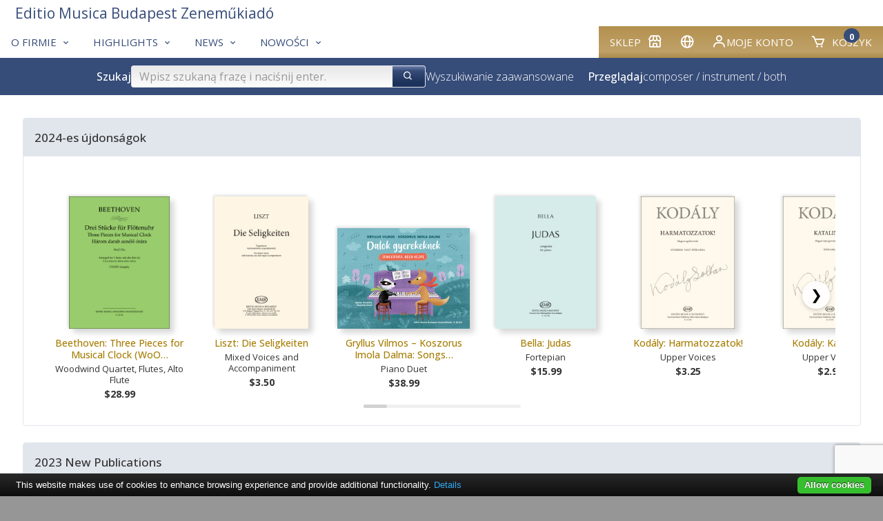

--- FILE ---
content_type: text/html; charset=utf-8
request_url: https://www.emb.hu/pl/campaign/lastyears
body_size: 142035
content:
<!DOCTYPE html>
<html class="no-js" lang="pl">
<head>
<!-- V7 -->
<meta http-equiv="Content-Type" content="text/html; charset=utf-8" />
<meta name="keywords" content="sheet music, noten, partition, score, music, publisher, EMB, Editio Musica Budapest, Bartok, Kodaly, Kurtag, Liszt, kotta, Hungarian music, classical, contemporary, study scores, urtext" />




    <link rel="apple-touch-icon" sizes="180x180" href="/files/favicons/apple-touch-icon.png">
    <link rel="icon" type="image/png" sizes="32x32" href="/files/favicons/favicon-32x32.png">
    <link rel="icon" type="image/png" sizes="16x16" href="/files/favicons/favicon-16x16.png">
    <link rel="manifest" href="/files/favicons/site.webmanifest">
    <link rel="mask-icon" href="/files/favicons/safari-pinned-tab.svg" color="#b51621">
    <link rel="shortcut icon" href="/files/favicons/favicon.ico">
    <meta name="msapplication-TileColor" content="#b51621">
    <meta name="msapplication-config" content="/files/favicons/browserconfig.xml">
    <meta name="theme-color" content="#ffffff">

    <link rel="shortcut" type="image/svg"  href="/files/favicons/shortcut.svg">
    <link rel="icon" type="image/x-icon" href="/files/favicons/favicon.ico">

    <meta name="language" content="pl" />
    <meta name="x-viewport" content="width=480">
    <meta name="viewport" content="width=device-width, initial-scale=1.0">
    <script>
        var resizeTo = 480;
        if (window.innerWidth <= resizeTo) {
            var viewport = document.querySelector("meta[name=viewport]");
            viewport.parentNode.removeChild(viewport);

            var newViewport = document.createElement('meta');
            newViewport.name = "viewport";
            newViewport.content = "width=" + resizeTo; // Set the viewport width to 480px
            document.getElementsByTagName('head')[0].appendChild(newViewport);
        }
    </script>
<link href='https://unpkg.com/boxicons@2.1.4/css/boxicons.min.css' rel='stylesheet'>
<link href="/css/common.css.php?5fna681.css?250212a.css" type="text/css" rel="stylesheet"/>

<meta name="facebook-domain-verification" content="tvv2fulhm2w7nwmtlisbke3ca5y6p9" />
<script type="application/ld+json">
{
    "@context": "http://schema.org/",
    "@type": "Corporation",
    "@id": "https://www.emb.hu/",
    "url": "https://www.emb.hu/",
    "logo": "https://www.emb.hu/images/logo/emb_oval_large.png",
    "name": "Editio Musica Budapest",
    "description": "Kotta, kották, zenemű, partitúra, zeneműkiadó, digitális kotta, kottabolt, EMB, Editio Musica Budapest, sheet music, classical, publisher",
    "legalName": "Editio Musica Budapest Zeneműkiadó Kft.",
    "contactPoint": {
        "@type": "ContactPoint",
        "telephone": "+36-1-236-1105",
        "contactType": "Customer service"
    },
    "sameAs": [
        "https://www.facebook.com/Editio.Musica.Budapest",
        "https://www.youtube.com/user/EditioMusicaBudapest",
        "https://hu.wikipedia.org/wiki/Editio_Musica_Budapest_Zenem%C5%B1kiad%C3%B3"
    ]
}
</script>

<meta name="p:domain_verify" content="4cf40fb65a745cb201f8689818e0e56c"/>

<script type="text/javascript" src="/js/jquery-1.12.4.min.js"></script>
<script type="text/javascript" src="/js/jquery-migrate-1.4.1.min.js"></script>
<script type="text/javascript" src="/js/common.js.php?v=202411-7h.js"></script>
<title>2024-es újdonságok – Editio Musica Budapest Zeneműkiadó Kft.</title>
<!-- Google tag (gtag.js) -->
<script async src="https://www.googletagmanager.com/gtag/js?id=G-9L6Z5HDJ4B"></script>
<script>
    window.dataLayer = window.dataLayer || [];
    function gtag(){dataLayer.push(arguments);}
    gtag('js', new Date());

    gtag('config', 'G-9L6Z5HDJ4B');
</script>

<link rel="canonical" href="https://www.emb.hu//campaign/lastyears" />
</head>


<body class="site-body site-emb page-campaign">

<div class="container">

    <div class="header">
        <div class="logo"></div>
        <div class="user-details">
                    </div>
    </div>

    
<div class="box box-type-boxmenu box-padding-none box-borderless">
<div class="box-body">

<div class="main-nav">
        <div class="user-menu">
                <div id="my_account" class="dropdown">
            <div class="submenu-container">
                <div class="submenu-item">
                    <a href="/pl/user_login" class="noho" rel="nofollow">Zaloguj się</a>                </div>
                <div class="submenu-item">
                    <a href="/pl/user_registration" class="noho" rel="nofollow">Zarejestruj się</a>                </div>
            </div>
        </div>




        <div class="menu-item"><a href="https://www.kotta.info/pl/campaign/shop/?uic=e05af516adbf8115" class="" id="main_1"><span class="menu-caption">Sklep</span><i class="bx-postfix bx bx-store"></i> </a>        </div>
                <div class="menu-item">        <a id="country_select" class="noho">
            <i class="bx bx-postfix bx-globe" title="Polski (pl)"></i>
        </a>
        <div id="sub_country_select" class="dropdown" style="display:none">
            <div class="submenu-container">
            
                <div class="submenu-item"><a href="/de/campaign/lastyears" lang="de" class="noho">
                    <img class="lang-flag" align="middle" src="/images/flags-small/de.gif" border="0" alt="de"/>
                    Deutsch</a>
                </div>
            
                <div class="submenu-item"><a href="/en/campaign/lastyears" lang="en" class="noho">
                    <img class="lang-flag" align="middle" src="/images/flags-small/gb.gif" border="0" alt="en"/>
                    English</a>
                </div>
            
                <div class="submenu-item"><a href="/es/campaign/lastyears" lang="es" class="noho">
                    <img class="lang-flag" align="middle" src="/images/flags-small/es.gif" border="0" alt="es"/>
                    Español</a>
                </div>
            
                <div class="submenu-item"><a href="/fr/campaign/lastyears" lang="fr" class="noho">
                    <img class="lang-flag" align="middle" src="/images/flags-small/fr.gif" border="0" alt="fr"/>
                    Français</a>
                </div>
            
                <div class="submenu-item"><a href="/hu/campaign/lastyears" lang="hu" class="noho">
                    <img class="lang-flag" align="middle" src="/images/flags-small/hu.gif" border="0" alt="hu"/>
                    Magyar</a>
                </div>
            
                <div class="submenu-item"><a href="/ro/campaign/lastyears" lang="ro" class="noho">
                    <img class="lang-flag" align="middle" src="/images/flags-small/ro.gif" border="0" alt="ro"/>
                    Română</a>
                </div>
            
                <div class="submenu-item"><a href="/sk/campaign/lastyears" lang="sk" class="noho">
                    <img class="lang-flag" align="middle" src="/images/flags-small/sk.gif" border="0" alt="sk"/>
                    Slovenský</a>
                </div>
            
                <div class="submenu-item"><a href="/sl/campaign/lastyears" lang="sl" class="noho">
                    <img class="lang-flag" align="middle" src="/images/flags-small/sl.gif" border="0" alt="sl"/>
                    Slovenščina</a>
                </div>
            
                <div class="submenu-item"><a href="/zh/campaign/lastyears" lang="zh" class="noho">
                    <img class="lang-flag" align="middle" src="/images/flags-small/cn.gif" border="0" alt="zh"/>
                    中文</a>
                </div>
                        </div>
        </div>
        <script>initDropDown('#sub_country_select', '#country_select');</script>
        </div>
                <div class="menu-item"><a href="https://www.kotta.info/pl/user_settings?uic=e05af516adbf8115" id="my_account_dropdown" class="noho" rel="nofollow"><i class="bx-postfix bx bx-user"></i> Moje konto</a>        </div>
        <div class="menu-item">
            <a href="https://www.kotta.info/pl/cart?uic=e05af516adbf8115" id="cart_summary_dropdown" class="noho" rel="nofollow"><i class="bx-postfix bx-prefix bx bx-cart"></i> <span class="menu-caption">Koszyk</span> <span class='cart-item-count-bubble'>0</span></a>        </div>
    </div>
        <div class="main-menu">
        
        <div class="menu-item"><a href="/pl/page/contact" class="" id="main_2"><span class="menu-caption">O firmie</span><i class="bx-postfix bx bx-chevron-down"></i> </a>
                <div class="dropdown" id="sub_main_2">
                    <div class="submenu-container">
                                                    <div class="submenu-item"><a href="/pl/page/contact" class=""><span class="menu-caption">Kontakt</span></a></div>
                                                    <div class="submenu-item"><a href="/pl/campaign/bestsellers" class=""><span class="menu-caption">Bestsellery</span></a></div>
                                                    <div class="submenu-item"><a href="/pl/news/copyright" class=""><span class="menu-caption">Copyright</span></a></div>
                                            </div>
                </div>
                    </div>
        
        <div class="menu-item"><a href="/pl/campaign/genres" class="" id="main_3"><span class="menu-caption">Highlights</span><i class="bx-postfix bx bx-chevron-down"></i> </a>
                <div class="dropdown" id="sub_main_3">
                    <div class="submenu-container">
                                                    <div class="submenu-item"><a href="/pl/news/BBCCE" class=""><span class="menu-caption">Bartók Complete Edition</span></a></div>
                                                    <div class="submenu-item"><a href="/pl/campaign/NLE" class=""><span class="menu-caption">Liszt Complete Edition</span></a></div>
                                                    <div class="submenu-item"><a href="https://www.kotta.info/pl/page/chamber?uic=e05af516adbf8115" class=""><span class="menu-caption">Muzyka kameralna</span></a></div>
                                                    <div class="submenu-item"><a href="https://www.kotta.info/pl/campaign/strings?uic=e05af516adbf8115" class=""><span class="menu-caption">Orkiestra smyczkowa</span></a></div>
                                                    <div class="submenu-item"><a href="https://www.kotta.info/pl/news/wind?uic=e05af516adbf8115" class=""><span class="menu-caption">Zespoły</span></a></div>
                                                    <div class="submenu-item"><a href="https://www.kotta.info/pl/news/choral?uic=e05af516adbf8115" class=""><span class="menu-caption">Muzyka chóralna</span></a></div>
                                                    <div class="submenu-item"><a href="/pl/cattext/SOR/AL" class=""><span class="menu-caption">Serie</span></a></div>
                                            </div>
                </div>
                    </div>
        
        <div class="menu-item"><a href="/pl/news/news" class="" id="main_4"><span class="menu-caption">News</span><i class="bx-postfix bx bx-chevron-down"></i> </a>
                <div class="dropdown" id="sub_main_4">
                    <div class="submenu-container">
                                                    <div class="submenu-item"><a href="/pl/news/news" class=""><span class="menu-caption">News</span></a></div>
                                                    <div class="submenu-item"><a href="/pl/news/blog" class=""><span class="menu-caption">Blog</span></a></div>
                                                    <div class="submenu-item"><a href="/pl/news/zeneiskola" class=""><span class="menu-caption">Edukacja</span></a></div>
                                            </div>
                </div>
                    </div>
        
        <div class="menu-item"><a href="/pl/campaign/whatsnew" class="" id="main_5"><span class="menu-caption">Nowości</span><i class="bx-postfix bx bx-chevron-down"></i> </a>
                <div class="dropdown" id="sub_main_5">
                    <div class="submenu-container">
                                                    <div class="submenu-item"><a href="https://www.kotta.info/pl/campaign/whatsnew?uic=e05af516adbf8115" class=""><span class="menu-caption">EMB 2025</span></a></div>
                                                    <div class="submenu-item"><a href="https://www.kotta.info/pl/campaign/lastyears?uic=e05af516adbf8115" class=""><span class="menu-caption">EMB 2017-2024</span></a></div>
                                            </div>
                </div>
                    </div>
            </div>
    <div class="main-logo">
        
<div class="box box-type-boxeditable box-padding-none box-borderless">
<div class="box-body">
<div><a class="logo-text-medium" href="/"><span class="color-secondary">Editio Musica Budapest Zeneműkiadó</span></a> </div></div></div>
    </div>
</div>

<script type="text/javascript">
    initDropDown('#sub_main_2', '#main_2');initDropDown('#sub_main_3', '#main_3');initDropDown('#sub_main_4', '#main_4');initDropDown('#sub_main_5', '#main_5');</script>
<script type="text/javascript">
    initDropDown('#my_account', '#my_account_dropdown');
    initDropDown('#cart_summary', '#cart_summary_dropdown');
</script></div></div>

    

    <div class="main-nav-attachment">
        <div id="belowtop"><div class="cont-top">
<div class="box box-type-boxsimplesearchresponsive box-padding-none box-borderless">
<div class="box-body color-secondary-bg">
<form id="form-holder" class="search-bar-form" name="searchpro" action="/pl/searchpro" method="GET" target="" onsubmit="$('#form_simple_load').fadeIn(2500);;"><input type="hidden" name="sender" value="searchpro" /><div class="search-bar">
    <!-- Search Block -->
    <div class="search-block">
        <h3 class="search-title">Szukaj</h3>
        <div class="search-input-group">
            <input type="text" name="searchText" id="searchpro_searchText_2" value="" placeholder="Wpisz szukaną frazę i naciśnij enter." /><button type="submit" name="bSubmit" id="searchpro_bSubmit_11"><i class="bx-icon-button bx bx-search"></i></button><img class="loader hidden" height="16" width="16" id="form_simple_load"
                   src="/images/ajax-loader.gif"/>
        </div>
        <a href="/pl/searchpro">Wyszukiwanie zaawansowane</a>
        <script type="text/javascript">
            // If the searchText text input field changes (key press), update any other searchText named field in any form
            $('#searchpro_searchText_2').on('input', function () {
                $('input[name="searchText"]')
                    .not(this) // Except self
                    .val($(this).val());
            });
        </script>

        <h3 class="browse-title hide-in-small hide-in-medium" style="margin-left: 20px">Przeglądaj</h3>
        <div  class="hide-in-small hide-in-medium "><a href="/pl/browse_by_composer">composer</a> / <a href="/pl/browse_by_instrument">instrument</a> / <a href="/pl/browse_by_instr_comp">both</a></div>        <div class="hide-in-small hide-in-medium"> </div>


    </div>
    <!-- Filter Block -->
        <!-- Browse Block -->
    <div class="browse-block hide-in-large">
        <h3 class="browse-title">Przeglądaj</h3>
        <div ><a href="/pl/browse_by_composer">composer</a> / <a href="/pl/browse_by_instrument">instrument</a> / <a href="/pl/browse_by_instr_comp">both</a></div>        <div> </div>
    </div>
</div>
</form></div></div>
</div></div>
    </div>

<div class="content"
>    <div class="content-main cont-main">
<div class="box box-type-boxad box-bg-normal border box-border-normal box-border-round box-padding-normal">
<div class="box-head box-head-plain box-head-inside color-secondary-bg-very-light">
<div class="box-title-plain">2024-es újdonságok</div></div>
<div class="box-body">
<div class="card-extra-padding">
  <div class="scroll-container">
  <button class="scroll-button scroll-left" aria-label="Scroll left">
    <span>❮</span>
  </button>
    <div class="small-collection item-cards scroll-content">
    <div class="item-card img-shadow-lg">
        <div class="card-image"><a href="https://www.kotta.info/pl/product/20122/BEETHOVEN-LUDWIG-VAN-Three-Pieces-for-Musical-Clock-WoO-33a"><img src="/media/20/20122/b1_tn_m.jpg" border="1" class="item_thumb tip-SC+PTS" /></a>        </div>
        <div class="card-title"><a href="https://www.kotta.info/pl/product/20122/BEETHOVEN-LUDWIG-VAN-Three-Pieces-for-Musical-Clock-WoO-33a" title="Beethoven: Three Pieces for Musical Clock (WoO 33a)">Beethoven: Three Pieces for Musical Clock (WoO…</a>        </div>
                <div class="card-subtitle">Woodwind Quartet, Flutes, Alto Flute        </div>
                        <div class="card-price">$28.99        </div>
            </div>
        <div class="item-card img-shadow-lg">
        <div class="card-image"><a href="https://www.kotta.info/pl/product/20121/LISZT-FERENC-Die-Seligkeiten"><img src="/media/20/20121/b1_tn_m.jpg" border="1" class="item_thumb tip-CHOR" /></a>        </div>
        <div class="card-title"><a href="https://www.kotta.info/pl/product/20121/LISZT-FERENC-Die-Seligkeiten">Liszt: Die Seligkeiten</a>        </div>
                <div class="card-subtitle">Mixed Voices and Accompaniment        </div>
                        <div class="card-price">$3.50        </div>
            </div>
        <div class="item-card img-shadow-lg">
        <div class="card-image"><a href="https://www.kotta.info/pl/product/20120/GRYLLUS-VILMOS-KOSZORUS-IMOLA-DALMA-Songs-for-Children"><img src="/media/20/20120/b1_tn_m.jpg" border="1" class="item_thumb tip-KO" /></a>        </div>
        <div class="card-title"><a href="https://www.kotta.info/pl/product/20120/GRYLLUS-VILMOS-KOSZORUS-IMOLA-DALMA-Songs-for-Children" title="Gryllus Vilmos – Koszorus Imola Dalma: Songs for Children">Gryllus Vilmos – Koszorus Imola Dalma: Songs…</a>        </div>
                <div class="card-subtitle">Piano Duet        </div>
                        <div class="card-price">$38.99        </div>
            </div>
        <div class="item-card img-shadow-lg">
        <div class="card-image"><a href="https://www.kotta.info/pl/product/15276/BELLA-MATE-Judas"><img src="/media/15/15276/b1_tn_m.jpg" border="1" class="item_thumb tip-KO" /></a>        </div>
        <div class="card-title"><a href="https://www.kotta.info/pl/product/15276/BELLA-MATE-Judas">Bella: Judas</a>        </div>
                <div class="card-subtitle">Fortepian        </div>
                        <div class="card-price">$15.99        </div>
            </div>
        <div class="item-card img-shadow-lg">
        <div class="card-image"><a href="https://www.kotta.info/pl/product/15259/KODALY-ZOLTAN-Harmatozzatok"><img src="/media/15/15259/b1_tn_m.jpg" border="1" class="item_thumb tip-CHOR" /></a>        </div>
        <div class="card-title"><a href="https://www.kotta.info/pl/product/15259/KODALY-ZOLTAN-Harmatozzatok">Kodály: Harmatozzatok!</a>        </div>
                <div class="card-subtitle">Upper Voices        </div>
                        <div class="card-price">$3.25        </div>
            </div>
        <div class="item-card img-shadow-lg">
        <div class="card-image"><a href="https://www.kotta.info/pl/product/15275/KODALY-ZOLTAN-Katalinka"><img src="/media/15/15275/b1_tn_m.jpg" border="1" class="item_thumb tip-CHOR" /></a>        </div>
        <div class="card-title"><a href="https://www.kotta.info/pl/product/15275/KODALY-ZOLTAN-Katalinka">Kodály: Katalinka</a>        </div>
                <div class="card-subtitle">Upper Voices        </div>
                        <div class="card-price">$2.95        </div>
            </div>
        <div class="item-card img-shadow-lg">
        <div class="card-image"><a href="https://www.kotta.info/pl/product/15222/KODALY-ZOLTAN-Koenyoerges"><img src="/media/15/15222/b1_tn_m.jpg" border="1" class="item_thumb tip-CHOR" /></a>        </div>
        <div class="card-title"><a href="https://www.kotta.info/pl/product/15222/KODALY-ZOLTAN-Koenyoerges">Kodály: Könyörgés</a>        </div>
                <div class="card-subtitle">Upper Voices        </div>
                        <div class="card-price">$2.25        </div>
            </div>
        <div class="item-card img-shadow-lg">
        <div class="card-image"><a href="https://www.kotta.info/pl/product/15248/WOLF-PETER-Inventions-for-Young-Pianists"><img src="/media/15/15248/b1_tn_m.jpg" border="1" class="item_thumb tip-KO" /></a>        </div>
        <div class="card-title"><a href="https://www.kotta.info/pl/product/15248/WOLF-PETER-Inventions-for-Young-Pianists">Wolf: Inventions for Young Pianists</a>        </div>
                <div class="card-subtitle">Fortepian        </div>
                        <div class="card-price">$31.99        </div>
            </div>
        <div class="item-card img-shadow-lg">
        <div class="card-image"><a href="https://www.kotta.info/pl/product/15262/KODALY-ZOLTAN-Szolmizalo-kanon"><img src="/media/15/15262/b1_tn_m.jpg" border="1" class="item_thumb tip-CHOR" /></a>        </div>
        <div class="card-title"><a href="https://www.kotta.info/pl/product/15262/KODALY-ZOLTAN-Szolmizalo-kanon">Kodály: Szolmizáló kánon</a>        </div>
                <div class="card-subtitle">Upper Voices        </div>
                        <div class="card-price">$2.25        </div>
            </div>
        <div class="item-card img-shadow-lg">
        <div class="card-image"><a href="https://www.kotta.info/pl/product/15274/KODALY-ZOLTAN-Jelige"><img src="/media/15/15274/b1_tn_m.jpg" border="1" class="item_thumb tip-CHOR" /></a>        </div>
        <div class="card-title"><a href="https://www.kotta.info/pl/product/15274/KODALY-ZOLTAN-Jelige">Kodály: Jelige</a>        </div>
                <div class="card-subtitle">Upper Voices        </div>
                        <div class="card-price">$2.95        </div>
            </div>
        <div class="item-card img-shadow-lg">
        <div class="card-image"><a href="https://www.kotta.info/pl/product/15278/KUTRIK-BENCE-Canticum"><img src="/media/15/15278/b1_tn_m.jpg" border="1" class="item_thumb tip-CHOR" /></a>        </div>
        <div class="card-title"><a href="https://www.kotta.info/pl/product/15278/KUTRIK-BENCE-Canticum">Kutrik: Canticum</a>        </div>
                <div class="card-subtitle">Mixed Voices and Accompaniment        </div>
                        <div class="card-price">$2.95        </div>
            </div>
        <div class="item-card img-shadow-lg">
        <div class="card-image"><a href="https://www.kotta.info/pl/product/15171/BELLA-MATE-Dies-irae"><img src="/media/15/15171/b1_tn_m.jpg" border="1" class="item_thumb tip-CHOR" /></a>        </div>
        <div class="card-title"><a href="https://www.kotta.info/pl/product/15171/BELLA-MATE-Dies-irae">Bella: Dies irae</a>        </div>
                <div class="card-subtitle">Chóry mieszane        </div>
                        <div class="card-price">$3.50        </div>
            </div>
        <div class="item-card img-shadow-lg">
        <div class="card-image"><a href="https://www.kotta.info/pl/product/15258/KODALY-ZOLTAN-A-juhasz"><img src="/media/15/15258/b1_tn_m.jpg" border="1" class="item_thumb tip-CHOR" /></a>        </div>
        <div class="card-title"><a href="https://www.kotta.info/pl/product/15258/KODALY-ZOLTAN-A-juhasz">Kodály: A juhász</a>        </div>
                <div class="card-subtitle">Upper Voices        </div>
                        <div class="card-price">$2.95        </div>
            </div>
        <div class="item-card img-shadow-lg">
        <div class="card-image"><a href="https://www.kotta.info/pl/product/15179/KURTAG-GYOERGY-Herdecker-Eurythmie-I-III"><img src="/media/15/15179/b1_tn_m.jpg" border="1" class="item_thumb tip-KO" /></a>        </div>
        <div class="card-title"><a href="https://www.kotta.info/pl/product/15179/KURTAG-GYOERGY-Herdecker-Eurythmie-I-III">Kurtág: Herdecker Eurythmie I-III</a>        </div>
                <div class="card-subtitle">Mixed  Ensemble        </div>
                        <div class="card-price">$24.99        </div>
            </div>
        <div class="item-card img-shadow-lg">
        <div class="card-image"><a href="https://www.kotta.info/pl/product/20109/A-Panorama-of-Arias-1"><img src="/media/20/20109/b1_tn_m.jpg" border="1" class="item_thumb tip-KO+ONLINE" /></a>        </div>
        <div class="card-title"><a href="https://www.kotta.info/pl/product/20109/A-Panorama-of-Arias-1">A Panorama of Arias 1.</a>        </div>
                <div class="card-subtitle">Głos, Głos i fortepian        </div>
                        <div class="card-price">$55.00        </div>
            </div>
        <div class="item-card img-shadow-lg">
        <div class="card-image"><a href="https://www.kotta.info/pl/product/6726A/KODALY-ZOLTAN-Male-Choruses"><img src="/media/67/6726A/b1_tn_m.jpg" border="1" class="item_thumb " /></a>        </div>
        <div class="card-title"><a href="https://www.kotta.info/pl/product/6726A/KODALY-ZOLTAN-Male-Choruses">Kodály: Male Choruses</a>        </div>
                <div class="card-subtitle">Lower Voices        </div>
                        <div class="card-price">$53.00        </div>
            </div>
        <div class="item-card img-shadow-lg">
        <div class="card-image"><a href="https://www.kotta.info/pl/product/20124/HORVATH-MARTON-LEVENTE-Versets-for-an-Imaginary-Vespers"><img src="/media/20/20124/b1_tn_m.jpg" border="1" class="item_thumb tip-KO" /></a>        </div>
        <div class="card-title"><a href="https://www.kotta.info/pl/product/20124/HORVATH-MARTON-LEVENTE-Versets-for-an-Imaginary-Vespers" title="Horváth Márton Levente: Versets for an Imaginary Vespers">Horváth Márton Levente: Versets for an Imaginary…</a>        </div>
                <div class="card-subtitle">Harfa        </div>
                        <div class="card-price">$15.99        </div>
            </div>
        <div class="item-card img-shadow-lg">
        <div class="card-image"><a href="https://www.kotta.info/pl/product/15266/ZOMBOLA-PETER-Nunc-dimittis"><img src="/media/15/15266/b1_tn_m.jpg" border="1" class="item_thumb tip-CHOR" /></a>        </div>
        <div class="card-title"><a href="https://www.kotta.info/pl/product/15266/ZOMBOLA-PETER-Nunc-dimittis">Zombola: Nunc dimittis</a>        </div>
                <div class="card-subtitle">Chóry mieszane        </div>
                        <div class="card-price">$2.95        </div>
            </div>
        <div class="item-card img-shadow-lg">
        <div class="card-image"><a href="https://www.kotta.info/pl/product/15289/ZOMBOLA-PETER-Csendes-ej"><img src="/media/15/15289/b1_tn_m.jpg" border="1" class="item_thumb tip-CHOR" /></a>        </div>
        <div class="card-title"><a href="https://www.kotta.info/pl/product/15289/ZOMBOLA-PETER-Csendes-ej">Zombola: Csendes éj</a>        </div>
                <div class="card-subtitle">Chóry mieszane        </div>
                        <div class="card-price">$2.25        </div>
            </div>
        <div class="item-card img-shadow-lg">
        <div class="card-image"><a href="https://www.kotta.info/pl/product/15241/GYOENGYOESI-LEVENTE-Oculi-autem-eius"><img src="/media/15/15241/b1_tn_m.jpg" border="1" class="item_thumb tip-CHOR" /></a>        </div>
        <div class="card-title"><a href="https://www.kotta.info/pl/product/15241/GYOENGYOESI-LEVENTE-Oculi-autem-eius">Gyöngyösi: Oculi autem eius</a>        </div>
                <div class="card-subtitle">Chóry mieszane        </div>
                        <div class="card-price">$2.95        </div>
            </div>
        <div class="item-card img-shadow-lg">
        <div class="card-image"><a href="https://www.kotta.info/pl/product/20123/ZARANDY-AKOS-Leaves"><img src="/media/20/20123/b1_tn_m.jpg" border="1" class="item_thumb tip-KO" /></a>        </div>
        <div class="card-title"><a href="https://www.kotta.info/pl/product/20123/ZARANDY-AKOS-Leaves">Zarándy: Leaves</a>        </div>
                <div class="card-subtitle">Harfa        </div>
                        <div class="card-price">$10.99        </div>
            </div>
        <div class="item-card img-shadow-lg">
        <div class="card-image"><a href="https://www.kotta.info/pl/product/15154/WOLF-PETER-Poem"><img src="/media/15/15154/b1_tn_m.jpg" border="1" class="item_thumb tip-KO" /></a>        </div>
        <div class="card-title"><a href="https://www.kotta.info/pl/product/15154/WOLF-PETER-Poem">Wolf: Poem</a>        </div>
                <div class="card-subtitle">Bassoon and Piano, Wiolonczela i fortepian        </div>
                        <div class="card-price">$15.99        </div>
            </div>
        <div class="item-card img-shadow-lg">
        <div class="card-image"><a href="https://www.kotta.info/pl/product/14787/DAROCI-BARDOS-TAMAS-Pataki-rondo"><img src="/media/14/14787/b1_tn_m.jpg" border="1" class="item_thumb tip-CHOR" /></a>        </div>
        <div class="card-title"><a href="https://www.kotta.info/pl/product/14787/DAROCI-BARDOS-TAMAS-Pataki-rondo">Daróci Bárdos Tamás: Pataki rondó</a>        </div>
                <div class="card-subtitle">Chóry mieszane        </div>
                        <div class="card-price">$3.95        </div>
            </div>
        <div class="item-card img-shadow-lg">
        <div class="card-image"><a href="https://www.kotta.info/pl/product/20100/Utmutato-a-Szolfezskoenyv-zeneiskolasoknak-3-koetetenek-tanitasahoz"><img src="/media/20/20100/b1_tn_m.jpg" border="1" class="item_thumb tip-BK+DOWNLN" /></a>        </div>
        <div class="card-title"><a href="https://www.kotta.info/pl/product/20100/Utmutato-a-Szolfezskoenyv-zeneiskolasoknak-3-koetetenek-tanitasahoz" title="Útmutató a Szolfézskönyv zeneiskolásoknak 3. kötetének tanításához">Útmutató a Szolfézskönyv zeneiskolásoknak 3…</a>        </div>
                <div class="card-subtitle">Solfege        </div>
                        <div class="card-price">$19.99        </div>
            </div>
        <div class="item-card img-shadow-lg">
        <div class="card-image"><a href="https://www.kotta.info/pl/product/15260/KODALY-ZOLTAN-Kar"><img src="/media/15/15260/b1_tn_m.jpg" border="1" class="item_thumb tip-CHOR" /></a>        </div>
        <div class="card-title"><a href="https://www.kotta.info/pl/product/15260/KODALY-ZOLTAN-Kar">Kodály: Kár!</a>        </div>
                <div class="card-subtitle">Upper Voices        </div>
                        <div class="card-price">$2.95        </div>
            </div>
        <div class="item-card img-shadow-lg">
        <div class="card-image"><a href="https://www.kotta.info/pl/product/15255/KECSKES-D-BALAZS-Bagatelles"><img src="/media/15/15255/b1_tn_m.jpg" border="1" class="item_thumb tip-KO" /></a>        </div>
        <div class="card-title"><a href="https://www.kotta.info/pl/product/15255/KECSKES-D-BALAZS-Bagatelles">Kecskés D. Balázs: Bagatelles</a>        </div>
                <div class="card-subtitle">Fortepian        </div>
                        <div class="card-price">$19.99        </div>
            </div>
        <div class="item-card img-shadow-lg">
        <div class="card-image"><a href="https://www.kotta.info/pl/product/15183/FARKAS-FERENC-Partita-all-ungaresca"><img src="/media/15/15183/b1_tn_m.jpg" border="1" class="item_thumb tip-SC+PTS" /></a>        </div>
        <div class="card-title"><a href="https://www.kotta.info/pl/product/15183/FARKAS-FERENC-Partita-all-ungaresca">Farkas: Partita all'ungaresca</a>        </div>
                <div class="card-subtitle">Gitary        </div>
                        <div class="card-price">$21.99        </div>
            </div>
        <div class="item-card img-shadow-lg">
        <div class="card-image"><a href="https://www.kotta.info/pl/product/20110/A-Panorama-of-Arias-2"><img src="/media/20/20110/b1_tn_m.jpg" border="1" class="item_thumb tip-KO+ONLINE" /></a>        </div>
        <div class="card-title"><a href="https://www.kotta.info/pl/product/20110/A-Panorama-of-Arias-2">A Panorama of Arias 2.</a>        </div>
                <div class="card-subtitle">Głos, Głos i fortepian        </div>
                        <div class="card-price">$55.00        </div>
            </div>
        <div class="item-card img-shadow-lg">
        <div class="card-image"><a href="https://www.kotta.info/pl/product/15263/KODALY-ZOLTAN-Het-koennyu-gyermekkar"><img src="/media/15/15263/b1_tn_m.jpg" border="1" class="item_thumb tip-CHOR" /></a>        </div>
        <div class="card-title"><a href="https://www.kotta.info/pl/product/15263/KODALY-ZOLTAN-Het-koennyu-gyermekkar">Kodály: Hét könnyű gyermekkar</a>        </div>
                <div class="card-subtitle">Upper Voices        </div>
                        <div class="card-price">$3.95        </div>
            </div>
        <div class="item-card img-shadow-lg">
        <div class="card-image"><a href="https://www.kotta.info/pl/product/15223/KODALY-ZOLTAN-Karacsonyfa"><img src="/media/15/15223/b1_tn_m.jpg" border="1" class="item_thumb tip-CHOR" /></a>        </div>
        <div class="card-title"><a href="https://www.kotta.info/pl/product/15223/KODALY-ZOLTAN-Karacsonyfa">Kodály: Karácsonyfa</a>        </div>
                <div class="card-subtitle">Choir - two parts        </div>
                        <div class="card-price">$2.95        </div>
            </div>
        <div class="item-card img-shadow-lg">
        <div class="card-image"><a href="https://www.kotta.info/pl/product/15221/KODALY-ZOLTAN-Csalfa-sugar"><img src="/media/15/15221/b1_tn_m.jpg" border="1" class="item_thumb tip-CHOR" /></a>        </div>
        <div class="card-title"><a href="https://www.kotta.info/pl/product/15221/KODALY-ZOLTAN-Csalfa-sugar">Kodály: Csalfa sugár</a>        </div>
                <div class="card-subtitle">Choir - two parts        </div>
                        <div class="card-price">$2.25        </div>
            </div>
        <div class="item-card img-shadow-lg">
        <div class="card-image"><a href="https://www.kotta.info/pl/product/15257/BARDOS-LAJOS-Szent-Imre-herceg"><img src="/media/15/15257/b1_tn_m.jpg" border="1" class="item_thumb tip-CHOR" /></a>        </div>
        <div class="card-title"><a href="https://www.kotta.info/pl/product/15257/BARDOS-LAJOS-Szent-Imre-herceg">Bárdos: Szent Imre herceg</a>        </div>
                <div class="card-subtitle">Upper Voices        </div>
                        <div class="card-price">$2.95        </div>
            </div>
        <div class="item-card img-shadow-lg">
        <div class="card-image"><a href="https://www.kotta.info/pl/product/15256/KUTRIK-BENCE-Crossing-IV"><img src="/media/15/15256/b1_tn_m.jpg" border="1" class="item_thumb tip-KO" /></a>        </div>
        <div class="card-title"><a href="https://www.kotta.info/pl/product/15256/KUTRIK-BENCE-Crossing-IV">Kutrik: Crossing - IV</a>        </div>
                <div class="card-subtitle">Wiolonczela i fortepian        </div>
                        <div class="card-price">$22.99        </div>
            </div>
        <div class="item-card img-shadow-lg">
        <div class="card-image"><a href="https://www.kotta.info/pl/product/20020/Guide-to-Early-Keyboard-Music"><img src="/media/20/20020/b1_tn_m.jpg" border="1" class="item_thumb tip-KO" /></a>        </div>
        <div class="card-title"><a href="https://www.kotta.info/pl/product/20020/Guide-to-Early-Keyboard-Music">Guide to Early Keyboard Music</a>        </div>
                <div class="card-subtitle">Fortepian, Klawesyn        </div>
                        <div class="card-price">$38.99        </div>
            </div>
        <div class="item-card img-shadow-lg">
        <div class="card-image"><a href="https://www.kotta.info/pl/product/15265/ZOMBOLA-PETER-O-salutaris-hostia"><img src="/media/15/15265/b1_tn_m.jpg" border="1" class="item_thumb tip-CHOR" /></a>        </div>
        <div class="card-title"><a href="https://www.kotta.info/pl/product/15265/ZOMBOLA-PETER-O-salutaris-hostia">Zombola: O salutaris hostia</a>        </div>
                <div class="card-subtitle">Lower Voices        </div>
                        <div class="card-price">$2.95        </div>
            </div>
        <div class="item-card img-shadow-lg">
        <div class="card-image"><a href="https://www.kotta.info/pl/product/15172/BELLA-MATE-Aeolus"><img src="/media/15/15172/b1_tn_m.jpg" border="1" class="item_thumb tip-SC+PTS" /></a>        </div>
        <div class="card-title"><a href="https://www.kotta.info/pl/product/15172/BELLA-MATE-Aeolus">Bella: Aeolus</a>        </div>
                <div class="card-subtitle">String Quartet        </div>
                        <div class="card-price">$110.00        </div>
            </div>
        <div class="item-card img-shadow-lg">
        <div class="card-image"><a href="https://www.kotta.info/pl/product/15251/ZOMBOLA-PETER-Ave-Maria"><img src="/media/15/15251/b1_tn_m.jpg" border="1" class="item_thumb tip-CHOR" /></a>        </div>
        <div class="card-title"><a href="https://www.kotta.info/pl/product/15251/ZOMBOLA-PETER-Ave-Maria">Zombola: Ave Maria</a>        </div>
                <div class="card-subtitle">Chóry mieszane        </div>
                        <div class="card-price">$2.95        </div>
            </div>
    </div>    <button class="scroll-button scroll-right" aria-label="Scroll right">
        <span>❯</span>
    </button>
    <div class="scroll-indicator">
      <div class="scroll-indicator-thumb"></div>
    </div>
  </div>
</div>
    </div></div>

<div class="box box-type-boxad box-bg-normal border box-border-normal box-border-round box-padding-normal">
<div class="box-head box-head-plain box-head-inside color-secondary-bg-very-light">
<div class="box-title-plain">2023 New Publications</div></div>
<div class="box-body">
<div class="card-extra-padding">
  <div class="scroll-container">
  <button class="scroll-button scroll-left" aria-label="Scroll left">
    <span>❮</span>
  </button>
    <div class="small-collection item-cards scroll-content">
    <div class="item-card img-shadow-lg">
        <div class="card-image"><a href="https://www.kotta.info/pl/product/20108A/LISZT-FERENC-De-profundis-psaume-instrumental-pour-orchestre"><img src="/media/20/20108A/b1_tn_m.jpg" border="1" class="item_thumb tip-SCORE" /></a>        </div>
        <div class="card-title"><a href="https://www.kotta.info/pl/product/20108A/LISZT-FERENC-De-profundis-psaume-instrumental-pour-orchestre" title="Liszt: De profundis (psaume instrumental) pour orchestre et piano principal">Liszt: De profundis (psaume instrumental) pour…</a>        </div>
                <div class="card-subtitle">Piano and orchestra        </div>
                        <div class="card-price">$185.00        </div>
            </div>
        <div class="item-card img-shadow-lg">
        <div class="card-image"><a href="https://www.kotta.info/pl/product/20099/TORNYAI-PETER-Cookbook"><img src="/media/20/20099/b1_tn_m.jpg" border="1" class="item_thumb tip-KO" /></a>        </div>
        <div class="card-title"><a href="https://www.kotta.info/pl/product/20099/TORNYAI-PETER-Cookbook">Tornyai: Cookbook</a>        </div>
                <div class="card-subtitle"><span title="Flet prosty, Recorders (two or more), Flet, Flutes, Fife, Perkusja, Flexible ensemble">Flet prosty, Recorders (two or more), Flet…</span>        </div>
                        <div class="card-price">$31.99        </div>
            </div>
        <div class="item-card img-shadow-lg">
        <div class="card-image"><a href="https://www.kotta.info/pl/product/20095/BARTOK-BELA-44-Duets-for-two-Guitars"><img src="/media/20/20095/b1_tn_m.jpg" border="1" class="item_thumb tip-KO" /></a>        </div>
        <div class="card-title"><a href="https://www.kotta.info/pl/product/20095/BARTOK-BELA-44-Duets-for-two-Guitars">Bartók: 44 Duets for two Guitars</a>        </div>
                <div class="card-subtitle">Gitary        </div>
                        <div class="card-price">$48.00        </div>
            </div>
        <div class="item-card img-shadow-lg">
        <div class="card-image"><a href="https://www.kotta.info/pl/product/15030/BARTOK-BELA-String-Quartets-Nos-1-6-Critical-Commentary"><img src="/media/15/15030/b1_tn_m.jpg" border="1" class="item_thumb tip-COMP" /></a>        </div>
        <div class="card-title"><a href="https://www.kotta.info/pl/product/15030/BARTOK-BELA-String-Quartets-Nos-1-6-Critical-Commentary" title="Bartók: String Quartets Nos. 1-6. Critical Commentary">Bartók: String Quartets Nos. 1-6. Critical…</a>        </div>
                <div class="card-subtitle">String Quartet        </div>
                        <div class="card-price">$350.00        </div>
            </div>
        <div class="item-card img-shadow-lg">
        <div class="card-image"><a href="https://www.kotta.info/pl/product/20029/Szolfezskoenyv-zeneiskolasoknak-4"><img src="/media/20/20029/b1_tn_m.jpg" border="1" class="item_thumb tip-KO+ONLINE" /></a>        </div>
        <div class="card-title"><a href="https://www.kotta.info/pl/product/20029/Szolfezskoenyv-zeneiskolasoknak-4">Szolfézskönyv zeneiskolásoknak 4.</a>        </div>
                <div class="card-subtitle">Solfege, Głos        </div>
                        <div class="card-price">$25.99        </div>
            </div>
    </div>    <button class="scroll-button scroll-right" aria-label="Scroll right">
        <span>❯</span>
    </button>
    <div class="scroll-indicator">
      <div class="scroll-indicator-thumb"></div>
    </div>
  </div>
</div>
    </div></div>

<div class="box box-type-boxad box-bg-normal border box-border-normal box-border-round box-padding-normal">
<div class="box-head box-head-plain box-head-inside color-secondary-bg-very-light">
<div class="box-title-plain">2022 New publications</div></div>
<div class="box-body">
<div class="card-extra-padding">
  <div class="scroll-container">
  <button class="scroll-button scroll-left" aria-label="Scroll left">
    <span>❮</span>
  </button>
    <div class="small-collection item-cards scroll-content">
    <div class="item-card img-shadow-lg">
        <div class="card-image"><a href="https://www.kotta.info/pl/product/5229/Piano-Method-1"><img src="/media/52/5229/b1_tn_m.jpg" border="1" class="item_thumb tip-KO+ONLINE" /></a>        </div>
        <div class="card-title"><a href="https://www.kotta.info/pl/product/5229/Piano-Method-1">Piano Method 1</a>        </div>
                <div class="card-subtitle">Fortepian        </div>
                        <div class="card-price">$28.99        </div>
            </div>
        <div class="item-card img-shadow-lg">
        <div class="card-image"><a href="https://www.kotta.info/pl/product/5242/Piano-Method-2"><img src="/media/52/5242/b1_tn_m.jpg" border="1" class="item_thumb tip-KO+ONLINE" /></a>        </div>
        <div class="card-title"><a href="https://www.kotta.info/pl/product/5242/Piano-Method-2">Piano Method 2</a>        </div>
                <div class="card-subtitle">Fortepian        </div>
                        <div class="card-price">$28.99        </div>
            </div>
        <div class="item-card img-shadow-lg">
        <div class="card-image"><a href="https://www.kotta.info/pl/product/20105/BARTOK-BELA-Sonatina"><img src="/media/20/20105/b1_tn_m.jpg" border="1" class="item_thumb tip-KO" /></a>        </div>
        <div class="card-title"><a href="https://www.kotta.info/pl/product/20105/BARTOK-BELA-Sonatina">Bartók: Sonatina</a>        </div>
                <div class="card-subtitle">Fortepian        </div>
                        <div class="card-price">$16.99        </div>
            </div>
        <div class="item-card img-shadow-lg">
        <div class="card-image"><a href="https://www.kotta.info/pl/product/3996/MOZART-WOLFGANG-AMADEUS-Piano-Sonatas-1"><img src="/media/39/3996/b1_tn_m.jpg" border="1" class="item_thumb " /></a>        </div>
        <div class="card-title"><a href="https://www.kotta.info/pl/product/3996/MOZART-WOLFGANG-AMADEUS-Piano-Sonatas-1">Mozart: Piano Sonatas 1</a>        </div>
                <div class="card-subtitle">Fortepian        </div>
                        <div class="card-price">$44.99        </div>
            </div>
        <div class="item-card img-shadow-lg">
        <div class="card-image"><a href="https://www.kotta.info/pl/product/3997/MOZART-WOLFGANG-AMADEUS-Piano-Sonatas-2"><img src="/media/39/3997/b1_tn_m.jpg" border="1" class="item_thumb " /></a>        </div>
        <div class="card-title"><a href="https://www.kotta.info/pl/product/3997/MOZART-WOLFGANG-AMADEUS-Piano-Sonatas-2">Mozart: Piano Sonatas 2</a>        </div>
                <div class="card-subtitle">Fortepian        </div>
                        <div class="card-price">$44.99        </div>
            </div>
        <div class="item-card img-shadow-lg">
        <div class="card-image"><a href="https://www.kotta.info/pl/product/20103A/LISZT-FERENC-Grand-duo-draft-Franz-Schuberts-Grosse-Fantasie"><img src="/media/20/20103A/b1_tn_m.jpg" border="1" class="item_thumb tip-KO" /></a>        </div>
        <div class="card-title"><a href="https://www.kotta.info/pl/product/20103A/LISZT-FERENC-Grand-duo-draft-Franz-Schuberts-Grosse-Fantasie" title="Liszt: Grand duo (draft), Franz Schuberts Grosse Fantasie (Op. 15), Arrangement für 2 Pianoforte">Liszt: Grand duo (draft), Franz Schuberts Grosse…</a>        </div>
                <div class="card-subtitle">Fortepiany        </div>
                        <div class="card-price">$185.00        </div>
            </div>
        <div class="item-card img-shadow-lg">
        <div class="card-image"><a href="https://www.kotta.info/pl/product/20104/BARTOK-BELA-Dance-Suite"><img src="/media/20/20104/b1_tn_m.jpg" border="1" class="item_thumb tip-KO" /></a>        </div>
        <div class="card-title"><a href="https://www.kotta.info/pl/product/20104/BARTOK-BELA-Dance-Suite">Bartók: Dance Suite</a>        </div>
                <div class="card-subtitle">Organy        </div>
                        <div class="card-price">$24.99        </div>
            </div>
        <div class="item-card img-shadow-lg">
        <div class="card-image"><a href="https://www.kotta.info/pl/product/15029/BARTOK-BELA-String-Quartets-Nos-1-6"><img src="/media/15/15029/b1_tn_m.jpg" border="1" class="item_thumb tip-COMP" /></a>        </div>
        <div class="card-title"><a href="https://www.kotta.info/pl/product/15029/BARTOK-BELA-String-Quartets-Nos-1-6">Bartók: String Quartets Nos.1-6</a>        </div>
                <div class="card-subtitle">String Quartet        </div>
                        <div class="card-price">$413.00        </div>
            </div>
        <div class="item-card img-shadow-lg">
        <div class="card-image"><a href="https://www.kotta.info/pl/product/20101/Easier-Together-Recorders-1"><img src="/media/20/20101/b1_tn_m.jpg" border="1" class="item_thumb tip-KO" /></a>        </div>
        <div class="card-title"><a href="https://www.kotta.info/pl/product/20101/Easier-Together-Recorders-1">Easier Together - Recorders 1</a>        </div>
                <div class="card-subtitle">Recorders (two or more)        </div>
                        <div class="card-price">$24.99        </div>
            </div>
        <div class="item-card img-shadow-lg">
        <div class="card-image"><a href="https://www.kotta.info/pl/product/20102/Easier-Together-Recorders-2"><img src="/media/20/20102/b1_tn_m.jpg" border="1" class="item_thumb tip-KO" /></a>        </div>
        <div class="card-title"><a href="https://www.kotta.info/pl/product/20102/Easier-Together-Recorders-2">Easier Together - Recorders 2</a>        </div>
                <div class="card-subtitle">Recorders (two or more)        </div>
                        <div class="card-price">$31.99        </div>
            </div>
        <div class="item-card img-shadow-lg">
        <div class="card-image"><a href="https://www.kotta.info/pl/product/20089/KISS-BEA-Voices-Live-Everywhere-1"><img src="/media/20/20089/b1_tn_m.jpg" border="1" class="item_thumb tip-KO" /></a>        </div>
        <div class="card-title"><a href="https://www.kotta.info/pl/product/20089/KISS-BEA-Voices-Live-Everywhere-1">Kiss Bea: Voices Live Everywhere 1</a>        </div>
                <div class="card-subtitle">Flet prosty, Flet, Fife        </div>
                        <div class="card-price">$31.99        </div>
            </div>
        <div class="item-card img-shadow-lg">
        <div class="card-image"><a href="https://www.kotta.info/pl/product/20090/Voices-Live-Everywhere-2"><img src="/media/20/20090/b1_tn_m.jpg" border="1" class="item_thumb tip-KO" /></a>        </div>
        <div class="card-title"><a href="https://www.kotta.info/pl/product/20090/Voices-Live-Everywhere-2">Voices Live Everywhere 2</a>        </div>
                <div class="card-subtitle"><span title="Flet prosty, Recorder and piano, Flet i fortepian, Recorders (two or more), Flutes, Fife">Flet prosty, Recorder and piano, Flet…</span>        </div>
                        <div class="card-price">$31.99        </div>
            </div>
        <div class="item-card img-shadow-lg">
        <div class="card-image"><a href="https://www.kotta.info/pl/product/20092/Bassoon-ABC-1"><img src="/media/20/20092/b1_tn_m.jpg" border="1" class="item_thumb tip-P+D" /></a>        </div>
        <div class="card-title"><a href="https://www.kotta.info/pl/product/20092/Bassoon-ABC-1">Bassoon ABC 1</a>        </div>
                <div class="card-subtitle">Bassoon        </div>
                        <div class="card-price">$44.99        </div>
            </div>
        <div class="item-card img-shadow-lg">
        <div class="card-image"><a href="https://www.kotta.info/pl/product/20092P/Bassoon-ABC-1"><img src="/media/20/20092P/b1_tn_m.jpg" border="1" class="item_thumb tip-P+D" /></a>        </div>
        <div class="card-title"><a href="https://www.kotta.info/pl/product/20092P/Bassoon-ABC-1">Bassoon-ABC 1</a>        </div>
                <div class="card-subtitle">Bassoon and Piano        </div>
                        <div class="card-price">$16.99        </div>
            </div>
        <div class="item-card img-shadow-lg">
        <div class="card-image"><a href="https://www.kotta.info/pl/product/20093/Bassoon-ABC-2"><img src="/media/20/20093/b1_tn_m.jpg" border="1" class="item_thumb tip-P+D" /></a>        </div>
        <div class="card-title"><a href="https://www.kotta.info/pl/product/20093/Bassoon-ABC-2">Bassoon ABC 2</a>        </div>
                <div class="card-subtitle">Bassoon        </div>
                        <div class="card-price">$44.99        </div>
            </div>
        <div class="item-card img-shadow-lg">
        <div class="card-image"><a href="https://www.kotta.info/pl/product/20093P/Bassoon-ABC-2"><img src="/media/20/20093P/b1_tn_m.jpg" border="1" class="item_thumb tip-P+D" /></a>        </div>
        <div class="card-title"><a href="https://www.kotta.info/pl/product/20093P/Bassoon-ABC-2">Bassoon ABC 2</a>        </div>
                <div class="card-subtitle">Bassoon and Piano        </div>
                        <div class="card-price">$16.99        </div>
            </div>
        <div class="item-card img-shadow-lg">
        <div class="card-image"><a href="https://www.kotta.info/pl/product/20000/KEREKFY-MARTON-Introduction-and-Dance"><img src="/media/20/20000/b1_tn_m.jpg" border="1" class="item_thumb tip-SC+PT" /></a>        </div>
        <div class="card-title"><a href="https://www.kotta.info/pl/product/20000/KEREKFY-MARTON-Introduction-and-Dance">Kerékfy: Introduction and Dance</a>        </div>
                <div class="card-subtitle">Saksofon i fortepian        </div>
                        <div class="card-price">$19.99        </div>
            </div>
        <div class="item-card img-shadow-lg">
        <div class="card-image"><a href="https://www.kotta.info/pl/product/20088/Valogatott-Gerendasok"><img src="/media/20/20088/b1_tn_m.jpg" border="1" class="item_thumb tip-KO+ONLINE" /></a>        </div>
        <div class="card-title"><a href="https://www.kotta.info/pl/product/20088/Valogatott-Gerendasok">Válogatott Gerendások</a>        </div>
                <div class="card-subtitle">Voice and Guitar        </div>
                        <div class="card-price">$38.99        </div>
            </div>
        <div class="item-card img-shadow-lg">
        <div class="card-image"><a href="https://www.kotta.info/pl/product/20077/Utmutato-a-Szolfezskoenyv-zeneiskolasoknak-1-koetetenek-tanitasahoz"><img src="/media/20/20077/b1_tn_m.jpg" border="1" class="item_thumb tip-BK+DOWNLN" /></a>        </div>
        <div class="card-title"><a href="https://www.kotta.info/pl/product/20077/Utmutato-a-Szolfezskoenyv-zeneiskolasoknak-1-koetetenek-tanitasahoz" title="Útmutató a Szolfézskönyv zeneiskolásoknak 1. kötetének tanításához">Útmutató a Szolfézskönyv zeneiskolásoknak 1…</a>        </div>
                <div class="card-subtitle">Solfege        </div>
                        <div class="card-price">$19.99        </div>
            </div>
        <div class="item-card img-shadow-lg">
        <div class="card-image"><a href="https://www.kotta.info/pl/product/20086/Utmutato-a-Szolfezskoenyv-zeneiskolasoknak-2-koetetenek-tanitasahoz"><img src="/media/20/20086/b1_tn_m.jpg" border="1" class="item_thumb tip-BK+DOWNLN" /></a>        </div>
        <div class="card-title"><a href="https://www.kotta.info/pl/product/20086/Utmutato-a-Szolfezskoenyv-zeneiskolasoknak-2-koetetenek-tanitasahoz" title="Útmutató a Szolfézskönyv zeneiskolásoknak 2. kötetének tanításához">Útmutató a Szolfézskönyv zeneiskolásoknak 2…</a>        </div>
                <div class="card-subtitle">Solfege        </div>
                        <div class="card-price">$19.99        </div>
            </div>
        <div class="item-card img-shadow-lg">
        <div class="card-image"><a href="https://www.kotta.info/pl/product/20028/Szolfezskoenyv-zeneiskolasoknak-3"><img src="/media/20/20028/b1_tn_m.jpg" border="1" class="item_thumb tip-KO" /></a>        </div>
        <div class="card-title"><a href="https://www.kotta.info/pl/product/20028/Szolfezskoenyv-zeneiskolasoknak-3">Szolfézskönyv zeneiskolásoknak 3.</a>        </div>
                <div class="card-subtitle">Solfege, Głos        </div>
                        <div class="card-price">$25.99        </div>
            </div>
        <div class="item-card img-shadow-lg">
        <div class="card-image"><a href="https://www.kotta.info/pl/product/20087/DOBSZAY-LASZLO-Latom-az-eletem"><img src="/media/20/20087/b1_tn_m.jpg" border="1" class="item_thumb tip-CHOR" /></a>        </div>
        <div class="card-title"><a href="https://www.kotta.info/pl/product/20087/DOBSZAY-LASZLO-Latom-az-eletem">Dobszay: Látom, az életem...</a>        </div>
                <div class="card-subtitle">Upper Voices        </div>
                        <div class="card-price">$3.25        </div>
            </div>
        <div class="item-card img-shadow-lg">
        <div class="card-image"><a href="https://www.kotta.info/pl/product/20056/BARTOK-BELA-Ne-menj-el"><img src="/media/20/20056/b1_tn_m.jpg" border="1" class="item_thumb tip-CHOR" /></a>        </div>
        <div class="card-title"><a href="https://www.kotta.info/pl/product/20056/BARTOK-BELA-Ne-menj-el">Bartók: Ne menj el!</a>        </div>
                <div class="card-subtitle">Upper Voices        </div>
                        <div class="card-price">$2.95        </div>
            </div>
        <div class="item-card img-shadow-lg">
        <div class="card-image"><a href="https://www.kotta.info/pl/product/20062/BARTOK-BELA-Bolyongas"><img src="/media/20/20062/b1_tn_m.jpg" border="1" class="item_thumb tip-CHOR" /></a>        </div>
        <div class="card-title"><a href="https://www.kotta.info/pl/product/20062/BARTOK-BELA-Bolyongas">Bartók: Bolyongás</a>        </div>
                <div class="card-subtitle">Upper Voices        </div>
                        <div class="card-price">$2.95        </div>
            </div>
        <div class="item-card img-shadow-lg">
        <div class="card-image"><a href="https://www.kotta.info/pl/product/20070/BARTOK-BELA-Banat"><img src="/media/20/20070/b1_tn_m.jpg" border="1" class="item_thumb tip-CHOR" /></a>        </div>
        <div class="card-title"><a href="https://www.kotta.info/pl/product/20070/BARTOK-BELA-Banat">Bartók: Bánat</a>        </div>
                <div class="card-subtitle">Upper Voices        </div>
                        <div class="card-price">$2.95        </div>
            </div>
        <div class="item-card img-shadow-lg">
        <div class="card-image"><a href="https://www.kotta.info/pl/product/20066/BARTOK-BELA-Leanykero"><img src="/media/20/20066/b1_tn_m.jpg" border="1" class="item_thumb tip-CHOR" /></a>        </div>
        <div class="card-title"><a href="https://www.kotta.info/pl/product/20066/BARTOK-BELA-Leanykero">Bartók: Leánykérő</a>        </div>
                <div class="card-subtitle">Upper Voices        </div>
                        <div class="card-price">$3.75        </div>
            </div>
        <div class="item-card img-shadow-lg">
        <div class="card-image"><a href="https://www.kotta.info/pl/product/20061/BARTOK-BELA-Resteknek-notaja"><img src="/media/20/20061/b1_tn_m.jpg" border="1" class="item_thumb tip-CHOR" /></a>        </div>
        <div class="card-title"><a href="https://www.kotta.info/pl/product/20061/BARTOK-BELA-Resteknek-notaja">Bartók: Resteknek nótája</a>        </div>
                <div class="card-subtitle">Upper Voices        </div>
                        <div class="card-price">$2.95        </div>
            </div>
        <div class="item-card img-shadow-lg">
        <div class="card-image"><a href="https://www.kotta.info/pl/product/20060/BARTOK-BELA-Huszarnota"><img src="/media/20/20060/b1_tn_m.jpg" border="1" class="item_thumb tip-CHOR" /></a>        </div>
        <div class="card-title"><a href="https://www.kotta.info/pl/product/20060/BARTOK-BELA-Huszarnota">Bartók: Huszárnóta</a>        </div>
                <div class="card-subtitle">Upper Voices        </div>
                        <div class="card-price">$2.95        </div>
            </div>
        <div class="item-card img-shadow-lg">
        <div class="card-image"><a href="https://www.kotta.info/pl/product/20059/BARTOK-BELA-Ciposuetes"><img src="/media/20/20059/b1_tn_m.jpg" border="1" class="item_thumb tip-CHOR" /></a>        </div>
        <div class="card-title"><a href="https://www.kotta.info/pl/product/20059/BARTOK-BELA-Ciposuetes">Bartók: Cipósütés</a>        </div>
                <div class="card-subtitle">Upper Voices        </div>
                        <div class="card-price">$3.75        </div>
            </div>
        <div class="item-card img-shadow-lg">
        <div class="card-image"><a href="https://www.kotta.info/pl/product/20058/BARTOK-BELA-Senkim-a-vilagon"><img src="/media/20/20058/b1_tn_m.jpg" border="1" class="item_thumb tip-CHOR" /></a>        </div>
        <div class="card-title"><a href="https://www.kotta.info/pl/product/20058/BARTOK-BELA-Senkim-a-vilagon">Bartók: Senkim a világon</a>        </div>
                <div class="card-subtitle">Upper Voices        </div>
                        <div class="card-price">$2.95        </div>
            </div>
        <div class="item-card img-shadow-lg">
        <div class="card-image"><a href="https://www.kotta.info/pl/product/20049/BARTOK-BELA-Tavasz"><img src="/media/20/20049/b1_tn_m.jpg" border="1" class="item_thumb tip-CHOR" /></a>        </div>
        <div class="card-title"><a href="https://www.kotta.info/pl/product/20049/BARTOK-BELA-Tavasz">Bartók: Tavasz</a>        </div>
                <div class="card-subtitle">Upper Voices        </div>
                        <div class="card-price">$3.75        </div>
            </div>
        <div class="item-card img-shadow-lg">
        <div class="card-image"><a href="https://www.kotta.info/pl/product/20075/BARTOK-BELA-Isten-veled"><img src="/media/20/20075/b1_tn_m.jpg" border="1" class="item_thumb tip-CHOR" /></a>        </div>
        <div class="card-title"><a href="https://www.kotta.info/pl/product/20075/BARTOK-BELA-Isten-veled">Bartók: Isten veled!</a>        </div>
                <div class="card-subtitle">Upper Voices        </div>
                        <div class="card-price">$3.25        </div>
            </div>
        <div class="item-card img-shadow-lg">
        <div class="card-image"><a href="https://www.kotta.info/pl/product/20050/BARTOK-BELA-Ne-hagyj-itt"><img src="/media/20/20050/b1_tn_m.jpg" border="1" class="item_thumb tip-CHOR" /></a>        </div>
        <div class="card-title"><a href="https://www.kotta.info/pl/product/20050/BARTOK-BELA-Ne-hagyj-itt">Bartók: Ne hagyj itt!</a>        </div>
                <div class="card-subtitle">Upper Voices        </div>
                        <div class="card-price">$2.95        </div>
            </div>
        <div class="item-card img-shadow-lg">
        <div class="card-image"><a href="https://www.kotta.info/pl/product/20055/BARTOK-BELA-Hejja-hejja-karahejja"><img src="/media/20/20055/b1_tn_m.jpg" border="1" class="item_thumb tip-CHOR" /></a>        </div>
        <div class="card-title"><a href="https://www.kotta.info/pl/product/20055/BARTOK-BELA-Hejja-hejja-karahejja">Bartók: Héjja, héjja, karahéjja!</a>        </div>
                <div class="card-subtitle">Upper Voices        </div>
                        <div class="card-price">$2.95        </div>
            </div>
        <div class="item-card img-shadow-lg">
        <div class="card-image"><a href="https://www.kotta.info/pl/product/20057/BARTOK-BELA-Van-egy-gyurum-karika"><img src="/media/20/20057/b1_tn_m.jpg" border="1" class="item_thumb tip-CHOR" /></a>        </div>
        <div class="card-title"><a href="https://www.kotta.info/pl/product/20057/BARTOK-BELA-Van-egy-gyurum-karika">Bartók: Van egy gyűrűm, karika</a>        </div>
                <div class="card-subtitle">Upper Voices        </div>
                        <div class="card-price">$2.95        </div>
            </div>
        <div class="item-card img-shadow-lg">
        <div class="card-image"><a href="https://www.kotta.info/pl/product/20069/BARTOK-BELA-Csujogato"><img src="/media/20/20069/b1_tn_m.jpg" border="1" class="item_thumb tip-CHOR" /></a>        </div>
        <div class="card-title"><a href="https://www.kotta.info/pl/product/20069/BARTOK-BELA-Csujogato">Bartók: Csujogató</a>        </div>
                <div class="card-subtitle">Upper Voices        </div>
                        <div class="card-price">$2.95        </div>
            </div>
        <div class="item-card img-shadow-lg">
        <div class="card-image"><a href="https://www.kotta.info/pl/product/20072/BARTOK-BELA-Elment-a-madarka"><img src="/media/20/20072/b1_tn_m.jpg" border="1" class="item_thumb tip-CHOR" /></a>        </div>
        <div class="card-title"><a href="https://www.kotta.info/pl/product/20072/BARTOK-BELA-Elment-a-madarka">Bartók: Elment a madárka</a>        </div>
                <div class="card-subtitle">Upper Voices        </div>
                        <div class="card-price">$2.95        </div>
            </div>
        <div class="item-card img-shadow-lg">
        <div class="card-image"><a href="https://www.kotta.info/pl/product/20051/BARTOK-BELA-Joszag-igezo"><img src="/media/20/20051/b1_tn_m.jpg" border="1" class="item_thumb tip-CHOR" /></a>        </div>
        <div class="card-title"><a href="https://www.kotta.info/pl/product/20051/BARTOK-BELA-Joszag-igezo">Bartók: Jószág-igéző</a>        </div>
                <div class="card-subtitle">Upper Voices        </div>
                        <div class="card-price">$3.75        </div>
            </div>
        <div class="item-card img-shadow-lg">
        <div class="card-image"><a href="https://www.kotta.info/pl/product/20053/BARTOK-BELA-Jatek"><img src="/media/20/20053/b1_tn_m.jpg" border="1" class="item_thumb tip-CHOR" /></a>        </div>
        <div class="card-title"><a href="https://www.kotta.info/pl/product/20053/BARTOK-BELA-Jatek">Bartók: Játék</a>        </div>
                <div class="card-subtitle">Upper Voices        </div>
                        <div class="card-price">$2.95        </div>
            </div>
        <div class="item-card img-shadow-lg">
        <div class="card-image"><a href="https://www.kotta.info/pl/product/20054/BARTOK-BELA-Leanynezo"><img src="/media/20/20054/b1_tn_m.jpg" border="1" class="item_thumb tip-CHOR" /></a>        </div>
        <div class="card-title"><a href="https://www.kotta.info/pl/product/20054/BARTOK-BELA-Leanynezo">Bartók: Leánynéző</a>        </div>
                <div class="card-subtitle">Upper Voices        </div>
                        <div class="card-price">$2.95        </div>
            </div>
        <div class="item-card img-shadow-lg">
        <div class="card-image"><a href="https://www.kotta.info/pl/product/20063/BARTOK-BELA-Lanycsufolo"><img src="/media/20/20063/b1_tn_m.jpg" border="1" class="item_thumb tip-CHOR" /></a>        </div>
        <div class="card-title"><a href="https://www.kotta.info/pl/product/20063/BARTOK-BELA-Lanycsufolo">Bartók: Lánycsúfoló</a>        </div>
                <div class="card-subtitle">Upper Voices        </div>
                        <div class="card-price">$2.95        </div>
            </div>
        <div class="item-card img-shadow-lg">
        <div class="card-image"><a href="https://www.kotta.info/pl/product/20064/BARTOK-BELA-Legenycsufolo"><img src="/media/20/20064/b1_tn_m.jpg" border="1" class="item_thumb tip-CHOR" /></a>        </div>
        <div class="card-title"><a href="https://www.kotta.info/pl/product/20064/BARTOK-BELA-Legenycsufolo">Bartók: Legénycsúfoló</a>        </div>
                <div class="card-subtitle">Upper Voices        </div>
                        <div class="card-price">$2.95        </div>
            </div>
        <div class="item-card img-shadow-lg">
        <div class="card-image"><a href="https://www.kotta.info/pl/product/20065/BARTOK-BELA-Mihalynapi-koeszoento"><img src="/media/20/20065/b1_tn_m.jpg" border="1" class="item_thumb tip-CHOR" /></a>        </div>
        <div class="card-title"><a href="https://www.kotta.info/pl/product/20065/BARTOK-BELA-Mihalynapi-koeszoento">Bartók: Mihálynapi köszöntő</a>        </div>
                <div class="card-subtitle">Upper Voices        </div>
                        <div class="card-price">$3.75        </div>
            </div>
        <div class="item-card img-shadow-lg">
        <div class="card-image"><a href="https://www.kotta.info/pl/product/20067/BARTOK-BELA-Keserves"><img src="/media/20/20067/b1_tn_m.jpg" border="1" class="item_thumb tip-CHOR" /></a>        </div>
        <div class="card-title"><a href="https://www.kotta.info/pl/product/20067/BARTOK-BELA-Keserves">Bartók: Keserves</a>        </div>
                <div class="card-subtitle">Upper Voices        </div>
                        <div class="card-price">$2.95        </div>
            </div>
        <div class="item-card img-shadow-lg">
        <div class="card-image"><a href="https://www.kotta.info/pl/product/20068/BARTOK-BELA-Madardal"><img src="/media/20/20068/b1_tn_m.jpg" border="1" class="item_thumb tip-CHOR" /></a>        </div>
        <div class="card-title"><a href="https://www.kotta.info/pl/product/20068/BARTOK-BELA-Madardal">Bartók: Madárdal</a>        </div>
                <div class="card-subtitle">Upper Voices        </div>
                        <div class="card-price">$2.95        </div>
            </div>
        <div class="item-card img-shadow-lg">
        <div class="card-image"><a href="https://www.kotta.info/pl/product/20071/BARTOK-BELA-Ne-lattalak-volna"><img src="/media/20/20071/b1_tn_m.jpg" border="1" class="item_thumb tip-CHOR" /></a>        </div>
        <div class="card-title"><a href="https://www.kotta.info/pl/product/20071/BARTOK-BELA-Ne-lattalak-volna">Bartók: Ne láttalak volna!</a>        </div>
                <div class="card-subtitle">Upper Voices        </div>
                        <div class="card-price">$2.95        </div>
            </div>
        <div class="item-card img-shadow-lg">
        <div class="card-image"><a href="https://www.kotta.info/pl/product/20074/BARTOK-BELA-Kanon"><img src="/media/20/20074/b1_tn_m.jpg" border="1" class="item_thumb tip-CHOR" /></a>        </div>
        <div class="card-title"><a href="https://www.kotta.info/pl/product/20074/BARTOK-BELA-Kanon">Bartók: Kánon</a>        </div>
                <div class="card-subtitle">Upper Voices        </div>
                        <div class="card-price">$2.95        </div>
            </div>
        <div class="item-card img-shadow-lg">
        <div class="card-image"><a href="https://www.kotta.info/pl/product/20041/BARTOK-BELA-Hungarian-Folk-Songs"><img src="/media/20/20041/b1_tn_m.jpg" border="1" class="item_thumb tip-CHOR" /></a>        </div>
        <div class="card-title"><a href="https://www.kotta.info/pl/product/20041/BARTOK-BELA-Hungarian-Folk-Songs">Bartók: Hungarian Folk Songs</a>        </div>
                <div class="card-subtitle">Chóry mieszane        </div>
                        <div class="card-price">$10.99        </div>
            </div>
        <div class="item-card img-shadow-lg">
        <div class="card-image"><a href="https://www.kotta.info/pl/product/20042/BARTOK-BELA-Four-Slovak-Folk-Songs"><img src="/media/20/20042/b1_tn_m.jpg" border="1" class="item_thumb tip-CHOR" /></a>        </div>
        <div class="card-title"><a href="https://www.kotta.info/pl/product/20042/BARTOK-BELA-Four-Slovak-Folk-Songs">Bartók: Four Slovak Folk Songs</a>        </div>
                <div class="card-subtitle">Mixed Voices and Accompaniment        </div>
                        <div class="card-price">$3.95        </div>
            </div>
        <div class="item-card img-shadow-lg">
        <div class="card-image"><a href="https://www.kotta.info/pl/product/20043/BARTOK-BELA-Evening"><img src="/media/20/20043/b1_tn_m.jpg" border="1" class="item_thumb tip-CHOR" /></a>        </div>
        <div class="card-title"><a href="https://www.kotta.info/pl/product/20043/BARTOK-BELA-Evening">Bartók: Evening</a>        </div>
                <div class="card-subtitle">Lower Voices        </div>
                        <div class="card-price">$3.75        </div>
            </div>
        <div class="item-card img-shadow-lg">
        <div class="card-image"><a href="https://www.kotta.info/pl/product/20044/BARTOK-BELA-Four-Old-Hungarian-Folk-Songs"><img src="/media/20/20044/b1_tn_m.jpg" border="1" class="item_thumb tip-CHOR" /></a>        </div>
        <div class="card-title"><a href="https://www.kotta.info/pl/product/20044/BARTOK-BELA-Four-Old-Hungarian-Folk-Songs">Bartók: Four Old Hungarian Folk Songs</a>        </div>
                <div class="card-subtitle">Lower Voices        </div>
                        <div class="card-price">$3.95        </div>
            </div>
        <div class="item-card img-shadow-lg">
        <div class="card-image"><a href="https://www.kotta.info/pl/product/20045/BARTOK-BELA-Slovak-Folk-Songs"><img src="/media/20/20045/b1_tn_m.jpg" border="1" class="item_thumb tip-CHOR" /></a>        </div>
        <div class="card-title"><a href="https://www.kotta.info/pl/product/20045/BARTOK-BELA-Slovak-Folk-Songs">Bartók: Slovak Folk Songs</a>        </div>
                <div class="card-subtitle">Lower Voices        </div>
                        <div class="card-price">$3.95        </div>
            </div>
        <div class="item-card img-shadow-lg">
        <div class="card-image"><a href="https://www.kotta.info/pl/product/20046/BARTOK-BELA-Szekely-Folk-Songs"><img src="/media/20/20046/b1_tn_m.jpg" border="1" class="item_thumb tip-CHOR" /></a>        </div>
        <div class="card-title"><a href="https://www.kotta.info/pl/product/20046/BARTOK-BELA-Szekely-Folk-Songs">Bartók: Székely Folk Songs</a>        </div>
                <div class="card-subtitle">Lower Voices        </div>
                        <div class="card-price">$9.50        </div>
            </div>
        <div class="item-card img-shadow-lg">
        <div class="card-image"><a href="https://www.kotta.info/pl/product/20047/BARTOK-BELA-From-Olden-Times"><img src="/media/20/20047/b1_tn_m.jpg" border="1" class="item_thumb tip-CHOR" /></a>        </div>
        <div class="card-title"><a href="https://www.kotta.info/pl/product/20047/BARTOK-BELA-From-Olden-Times">Bartók: From Olden Times</a>        </div>
                <div class="card-subtitle">Lower Voices        </div>
                        <div class="card-price">$9.50        </div>
            </div>
        <div class="item-card img-shadow-lg">
        <div class="card-image"><a href="https://www.kotta.info/pl/product/20048/BARTOK-BELA-Two-Romanian-Folk-Songs"><img src="/media/20/20048/b1_tn_m.jpg" border="1" class="item_thumb tip-CHOR" /></a>        </div>
        <div class="card-title"><a href="https://www.kotta.info/pl/product/20048/BARTOK-BELA-Two-Romanian-Folk-Songs">Bartók: Two Romanian Folk Songs</a>        </div>
                <div class="card-subtitle">Upper Voices        </div>
                        <div class="card-price">$2.95        </div>
            </div>
        <div class="item-card img-shadow-lg">
        <div class="card-image"><a href="https://www.kotta.info/pl/product/20073/BARTOK-BELA-Parnas-tancdal"><img src="/media/20/20073/b1_tn_m.jpg" border="1" class="item_thumb tip-CHOR" /></a>        </div>
        <div class="card-title"><a href="https://www.kotta.info/pl/product/20073/BARTOK-BELA-Parnas-tancdal">Bartók: Párnás táncdal</a>        </div>
                <div class="card-subtitle">Upper Voices        </div>
                        <div class="card-price">$3.75        </div>
            </div>
        <div class="item-card img-shadow-lg">
        <div class="card-image"><a href="https://www.kotta.info/pl/product/20001/KEREKFY-MARTON-Song-of-the-Angels"><img src="/media/20/20001/b1_tn_m.jpg" border="1" class="item_thumb tip-CHOR" /></a>        </div>
        <div class="card-title"><a href="https://www.kotta.info/pl/product/20001/KEREKFY-MARTON-Song-of-the-Angels">Kerékfy: Song of the Angels</a>        </div>
                <div class="card-subtitle">Upper Voices        </div>
                        <div class="card-price">$3.75        </div>
            </div>
        <div class="item-card img-shadow-lg">
        <div class="card-image"><a href="https://www.kotta.info/pl/product/60440/Ranki-Gyoergy-valogatott-irasai"><img src="/media/60/60440/b1_tn_m.jpg" border="1" class="item_thumb tip-BK" /></a>        </div>
        <div class="card-title"><a href="https://www.kotta.info/pl/product/60440/Ranki-Gyoergy-valogatott-irasai">Ránki György válogatott írásai</a>        </div>
                <div class="card-subtitle">Books        </div>
                        <div class="card-price">$39.95        </div>
            </div>
        <div class="item-card img-shadow-lg">
        <div class="card-image"><a href="https://www.kotta.info/pl/product/60439/GARDONYI-ZSOLT-J-S-Bach-ellenpontmuveszete"><img src="/media/60/60439/b1_tn_m.jpg" border="1" class="item_thumb tip-BK" /></a>        </div>
        <div class="card-title"><a href="https://www.kotta.info/pl/product/60439/GARDONYI-ZSOLT-J-S-Bach-ellenpontmuveszete">Gárdonyi: J. S. Bach ellenpontművészete</a>        </div>
                <div class="card-subtitle">Music Theory        </div>
                        <div class="card-price">$31.99        </div>
            </div>
    </div>    <button class="scroll-button scroll-right" aria-label="Scroll right">
        <span>❯</span>
    </button>
    <div class="scroll-indicator">
      <div class="scroll-indicator-thumb"></div>
    </div>
  </div>
</div>
    </div></div>

<div class="box box-type-boxad box-bg-normal border box-border-normal box-border-round box-padding-small">
<div class="box-head box-head-plain box-head-inside color-secondary-bg-very-light">
<div class="box-title-plain">2021 Novelties</div></div>
<div class="box-body">
<div class="card-extra-padding">
  <div class="scroll-container">
  <button class="scroll-button scroll-left" aria-label="Scroll left">
    <span>❮</span>
  </button>
    <div class="small-collection item-cards scroll-content">
    <div class="item-card img-shadow-lg">
        <div class="card-image"><a href="https://www.kotta.info/pl/product/20083/BARTOK-BELA-Mikrokosmos-for-piano-I-II"><img src="/media/20/20083/b1_tn_m.jpg" border="1" class="item_thumb tip-KO" /></a>        </div>
        <div class="card-title"><a href="https://www.kotta.info/pl/product/20083/BARTOK-BELA-Mikrokosmos-for-piano-I-II">Bartók: Mikrokosmos for piano I-II</a>        </div>
                <div class="card-subtitle">Fortepian        </div>
                        <div class="card-price">$34.99        </div>
            </div>
        <div class="item-card img-shadow-lg">
        <div class="card-image"><a href="https://www.kotta.info/pl/product/20084/BARTOK-BELA-Mikrokosmos-for-piano-III-IV"><img src="/media/20/20084/b1_tn_m.jpg" border="1" class="item_thumb tip-KO" /></a>        </div>
        <div class="card-title"><a href="https://www.kotta.info/pl/product/20084/BARTOK-BELA-Mikrokosmos-for-piano-III-IV">Bartók: Mikrokosmos for piano III-IV</a>        </div>
                <div class="card-subtitle">Fortepian        </div>
                        <div class="card-price">$39.99        </div>
            </div>
        <div class="item-card img-shadow-lg">
        <div class="card-image"><a href="https://www.kotta.info/pl/product/20085/BARTOK-BELA-Mikrokosmos-for-piano-V-VI"><img src="/media/20/20085/b1_tn_m.jpg" border="1" class="item_thumb tip-KO" /></a>        </div>
        <div class="card-title"><a href="https://www.kotta.info/pl/product/20085/BARTOK-BELA-Mikrokosmos-for-piano-V-VI">Bartók: Mikrokosmos for piano V-VI</a>        </div>
                <div class="card-subtitle">Fortepian        </div>
                        <div class="card-price">$39.99        </div>
            </div>
        <div class="item-card img-shadow-lg">
        <div class="card-image"><a href="https://www.kotta.info/pl/product/15041/BARTOK-BELA-Mikrokosmos-Critical-Commentary"><img src="/media/15/15041/b1_tn_m.jpg" border="1" class="item_thumb tip-COMP" /></a>        </div>
        <div class="card-title"><a href="https://www.kotta.info/pl/product/15041/BARTOK-BELA-Mikrokosmos-Critical-Commentary">Bartók: Mikrokosmos. Critical Commentary</a>        </div>
                <div class="card-subtitle">Fortepian        </div>
                        <div class="card-price">$269.00        </div>
            </div>
        <div class="item-card img-shadow-lg">
        <div class="card-image"><a href="https://www.kotta.info/pl/product/20004/LISZT-FERENC-Free-Arrangements-and-Technical-Exercises"><img src="/media/20/20004/b1_tn_m.jpg" border="1" class="item_thumb tip-KO" /></a>        </div>
        <div class="card-title"><a href="https://www.kotta.info/pl/product/20004/LISZT-FERENC-Free-Arrangements-and-Technical-Exercises">Liszt: Free Arrangements and Technical Exercises</a>        </div>
                <div class="card-subtitle">Fortepian        </div>
                        <div class="card-price">$75.00        </div>
            </div>
        <div class="item-card img-shadow-lg">
        <div class="card-image"><a href="https://www.kotta.info/pl/product/20004A/LISZT-FERENC-Free-Arrangements-and-Technical-Exercises"><img src="/media/20/20004A/b1_tn_m.jpg" border="1" class="item_thumb tip-COMP" /></a>        </div>
        <div class="card-title"><a href="https://www.kotta.info/pl/product/20004A/LISZT-FERENC-Free-Arrangements-and-Technical-Exercises">Liszt: Free Arrangements and Technical Exercises</a>        </div>
                <div class="card-subtitle">Fortepian        </div>
                        <div class="card-price">$175.00        </div>
            </div>
        <div class="item-card img-shadow-lg">
        <div class="card-image"><a href="https://www.kotta.info/pl/product/20078/BERES-JANOS-Furulyazzunk-egyuett"><img src="/media/20/20078/b1_tn_m.jpg" border="1" class="item_thumb tip-KO+ONLINE" /></a>        </div>
        <div class="card-title"><a href="https://www.kotta.info/pl/product/20078/BERES-JANOS-Furulyazzunk-egyuett">Béres: Furulyázzunk együtt!</a>        </div>
                <div class="card-subtitle">Flet prosty, Descant recorder (soprano)        </div>
                        <div class="card-price">$18.99        </div>
            </div>
        <div class="item-card img-shadow-lg">
        <div class="card-image"><a href="https://www.kotta.info/pl/product/20091/CSUHAJ-BARNA-TIBOR-Corridoors"><img src="/media/20/20091/b1_tn_m.jpg" border="1" class="item_thumb tip-SC+PTS" /></a>        </div>
        <div class="card-title"><a href="https://www.kotta.info/pl/product/20091/CSUHAJ-BARNA-TIBOR-Corridoors">Csuhaj-Barna: Corridoors</a>        </div>
                <div class="card-subtitle">Bassoons, Woodwind Quartet        </div>
                        <div class="card-price">$44.99        </div>
            </div>
        <div class="item-card img-shadow-lg">
        <div class="card-image"><a href="https://www.kotta.info/pl/product/20031/The-Microcosm-of-String-Ensemble-Music-1"><img src="/media/20/20031/b1_tn_m.jpg" border="1" class="item_thumb tip-KO+ONLINE" /></a>        </div>
        <div class="card-title"><a href="https://www.kotta.info/pl/product/20031/The-Microcosm-of-String-Ensemble-Music-1">The Microcosm of String Ensemble Music 1</a>        </div>
                <div class="card-subtitle">String Orchestra, Three violins and violoncello        </div>
                        <div class="card-price">$62.00        </div>
            </div>
        <div class="item-card img-shadow-lg">
        <div class="card-image"><a href="https://www.kotta.info/pl/product/20032/The-Microcosm-of-String-Ensemble-Music-2"><img src="/media/20/20032/b1_tn_m.jpg" border="1" class="item_thumb tip-KO+ONLINE" /></a>        </div>
        <div class="card-title"><a href="https://www.kotta.info/pl/product/20032/The-Microcosm-of-String-Ensemble-Music-2">The Microcosm of String Ensemble Music 2</a>        </div>
                <div class="card-subtitle"><span title="String Orchestra, Three violins and violoncello, String Quartet">String Orchestra, Three violins and violoncello…</span>        </div>
                        <div class="card-price">$62.00        </div>
            </div>
        <div class="item-card img-shadow-lg">
        <div class="card-image"><a href="https://www.kotta.info/pl/product/20033/The-Microcosm-of-String-Ensemble-Music-3"><img src="/media/20/20033/b1_tn_m.jpg" border="1" class="item_thumb tip-KO+ONLINE" /></a>        </div>
        <div class="card-title"><a href="https://www.kotta.info/pl/product/20033/The-Microcosm-of-String-Ensemble-Music-3">The Microcosm of String Ensemble Music 3</a>        </div>
                <div class="card-subtitle">String Orchestra, String Quartet, String Quintet        </div>
                        <div class="card-price">$78.00        </div>
            </div>
        <div class="item-card img-shadow-lg">
        <div class="card-image"><a href="https://www.kotta.info/pl/product/20034/The-Microcosm-of-String-Ensemble-Music-4"><img src="/media/20/20034/b1_tn_m.jpg" border="1" class="item_thumb tip-KO+ONLINE" /></a>        </div>
        <div class="card-title"><a href="https://www.kotta.info/pl/product/20034/The-Microcosm-of-String-Ensemble-Music-4">The Microcosm of String Ensemble Music 4</a>        </div>
                <div class="card-subtitle">String Orchestra        </div>
                        <div class="card-price">$78.00        </div>
            </div>
        <div class="item-card img-shadow-lg">
        <div class="card-image"><a href="https://www.kotta.info/pl/product/20035/BARTOK-BELA-Choral-Works-for-Children-s-and-Female-Voices"><img src="/media/20/20035/b1_tn_m.jpg" border="1" class="item_thumb tip-KO" /></a>        </div>
        <div class="card-title"><a href="https://www.kotta.info/pl/product/20035/BARTOK-BELA-Choral-Works-for-Children-s-and-Female-Voices" title="Bartók: Choral Works for Children's and Female Voices">Bartók: Choral Works for Children's and Female…</a>        </div>
                <div class="card-subtitle">Upper Voices        </div>
                        <div class="card-price">$31.99        </div>
            </div>
        <div class="item-card img-shadow-lg">
        <div class="card-image"><a href="https://www.kotta.info/pl/product/20036/BARTOK-BELA-Choral-Works-for-Male-Voices"><img src="/media/20/20036/b1_tn_m.jpg" border="1" class="item_thumb tip-KO" /></a>        </div>
        <div class="card-title"><a href="https://www.kotta.info/pl/product/20036/BARTOK-BELA-Choral-Works-for-Male-Voices">Bartók: Choral Works for Male Voices</a>        </div>
                <div class="card-subtitle">Lower Voices        </div>
                        <div class="card-price">$31.99        </div>
            </div>
        <div class="item-card img-shadow-lg">
        <div class="card-image"><a href="https://www.kotta.info/pl/product/20037/BARTOK-BELA-Choral-Works-for-Mixed-Voices"><img src="/media/20/20037/b1_tn_m.jpg" border="1" class="item_thumb tip-KO" /></a>        </div>
        <div class="card-title"><a href="https://www.kotta.info/pl/product/20037/BARTOK-BELA-Choral-Works-for-Mixed-Voices">Bartók: Choral Works for Mixed Voices</a>        </div>
                <div class="card-subtitle">Chóry mieszane, Mixed Voices and Accompaniment        </div>
                        <div class="card-price">$31.99        </div>
            </div>
        <div class="item-card img-shadow-lg">
        <div class="card-image"><a href="https://www.kotta.info/pl/product/20076/BARTOK-BELA-Choral-Works"><img src="/media/20/20076/b1_tn_m.jpg" border="1" class="item_thumb tip-BOX" /></a>        </div>
        <div class="card-title"><a href="https://www.kotta.info/pl/product/20076/BARTOK-BELA-Choral-Works">Bartók: Choral Works</a>        </div>
                <div class="card-subtitle">Muzyka chóralna        </div>
                        <div class="card-price">$145.00        </div>
            </div>
        <div class="item-card img-shadow-lg">
        <div class="card-image"><a href="https://www.kotta.info/pl/product/20030/BARTOK-BELA-Concerto-for-Orcestra"><img src="/media/20/20030/b1_tn_m.jpg" border="1" class="item_thumb tip-SC+PTS" /></a>        </div>
        <div class="card-title"><a href="https://www.kotta.info/pl/product/20030/BARTOK-BELA-Concerto-for-Orcestra">Bartók: Concerto for Orcestra</a>        </div>
                <div class="card-subtitle">Orchestra        </div>
                    </div>
        <div class="item-card img-shadow-lg">
        <div class="card-image"><a href="https://www.kotta.info/pl/product/60437/BERES-JANOS-Elindultam-hosszu-utra"><img src="/media/60/60437/b1_tn_m.jpg" border="1" class="item_thumb tip-BK+DOWNLN" /></a>        </div>
        <div class="card-title"><a href="https://www.kotta.info/pl/product/60437/BERES-JANOS-Elindultam-hosszu-utra">Béres: Elindultam hosszú útra</a>        </div>
                <div class="card-subtitle">Biografie        </div>
                        <div class="card-price">$49.99        </div>
            </div>
        <div class="item-card img-shadow-lg">
        <div class="card-image"><a href="https://www.kotta.info/pl/product/15160/FARKAS-FERENC-Serenata-concertante"><img src="/media/15/15160/b1_tn_m.jpg" border="1" class="item_thumb tip-ZK" /></a>        </div>
        <div class="card-title"><a href="https://www.kotta.info/pl/product/15160/FARKAS-FERENC-Serenata-concertante">Farkas: Serenata concertante</a>        </div>
                <div class="card-subtitle">Flet i fortepian        </div>
                        <div class="card-price">$22.99        </div>
            </div>
        <div class="item-card img-shadow-lg">
        <div class="card-image"><a href="https://www.kotta.info/pl/product/15161/OKAMOTO-SHINSUKE-Calligraphy-for-Air-and-Ground"><img src="/media/15/15161/b1_tn_m.jpg" border="1" class="item_thumb tip-SC+PTS" /></a>        </div>
        <div class="card-title"><a href="https://www.kotta.info/pl/product/15161/OKAMOTO-SHINSUKE-Calligraphy-for-Air-and-Ground">Okamoto: Calligraphy for Air and Ground</a>        </div>
                <div class="card-subtitle">String Quartet        </div>
                        <div class="card-price">$58.00        </div>
            </div>
        <div class="item-card img-shadow-lg">
        <div class="card-image"><a href="https://www.kotta.info/pl/product/15162/BRANDENBURG-ADAM-Distances"><img src="/media/15/15162/b1_tn_m.jpg" border="1" class="item_thumb tip-SC+PTS" /></a>        </div>
        <div class="card-title"><a href="https://www.kotta.info/pl/product/15162/BRANDENBURG-ADAM-Distances">Brandenburg: Distances</a>        </div>
                <div class="card-subtitle">String Quartet        </div>
                        <div class="card-price">$55.00        </div>
            </div>
    </div>    <button class="scroll-button scroll-right" aria-label="Scroll right">
        <span>❯</span>
    </button>
    <div class="scroll-indicator">
      <div class="scroll-indicator-thumb"></div>
    </div>
  </div>
</div>
    </div></div>

<div class="box box-type-boxad box-bg-normal border box-border-normal box-padding-normal">
<div class="box-head box-head-plain box-head-inside color-secondary-bg-very-light">
<div class="box-title-plain">2020 Novelties</div></div>
<div class="box-body">
<div class="card-extra-padding">
  <div class="scroll-container">
  <button class="scroll-button scroll-left" aria-label="Scroll left">
    <span>❮</span>
  </button>
    <div class="small-collection item-cards scroll-content">
    <div class="item-card img-shadow-lg">
        <div class="card-image"><a href="https://www.kotta.info/pl/product/15120/ORBAN-GYOERGY-Veni-Sol"><img src="/media/15/15120/b1_tn_m.jpg" border="1" class="item_thumb tip-KO" /></a>        </div>
        <div class="card-title"><a href="https://www.kotta.info/pl/product/15120/ORBAN-GYOERGY-Veni-Sol">Orbán: Veni, Sol!</a>        </div>
                <div class="card-subtitle">Fortepian        </div>
                        <div class="card-price">$21.99        </div>
            </div>
        <div class="item-card img-shadow-lg">
        <div class="card-image"><a href="https://www.kotta.info/pl/product/20038/BARTOK-BELA-For-Children-I"><img src="/media/20/20038/b1_tn_m.jpg" border="1" class="item_thumb tip-KO" /></a>        </div>
        <div class="card-title"><a href="https://www.kotta.info/pl/product/20038/BARTOK-BELA-For-Children-I">Bartók: For Children I.</a>        </div>
                <div class="card-subtitle">Fortepian        </div>
                        <div class="card-price">$22.99        </div>
            </div>
        <div class="item-card img-shadow-lg">
        <div class="card-image"><a href="https://www.kotta.info/pl/product/20039/BARTOK-BELA-For-Children-II"><img src="/media/20/20039/b1_tn_m.jpg" border="1" class="item_thumb tip-KO" /></a>        </div>
        <div class="card-title"><a href="https://www.kotta.info/pl/product/20039/BARTOK-BELA-For-Children-II">Bartók: For Children II.</a>        </div>
                <div class="card-subtitle">Fortepian        </div>
                        <div class="card-price">$22.99        </div>
            </div>
        <div class="item-card img-shadow-lg">
        <div class="card-image"><a href="https://www.kotta.info/pl/product/15069/KODALY-ZOLTAN-Children-s-Dances"><img src="/media/15/15069/b1_tn_m.jpg" border="1" class="item_thumb tip-KO" /></a>        </div>
        <div class="card-title"><a href="https://www.kotta.info/pl/product/15069/KODALY-ZOLTAN-Children-s-Dances">Kodály: Children's Dances</a>        </div>
                <div class="card-subtitle">Flet i fortepian        </div>
                        <div class="card-price">$16.99        </div>
            </div>
        <div class="item-card img-shadow-lg">
        <div class="card-image"><a href="https://www.kotta.info/pl/product/20018/Guide-to-Early-Keyboard-Music"><img src="/media/20/20018/b1_tn_m.jpg" border="1" class="item_thumb tip-KO" /></a>        </div>
        <div class="card-title"><a href="https://www.kotta.info/pl/product/20018/Guide-to-Early-Keyboard-Music">Guide to Early Keyboard Music</a>        </div>
                <div class="card-subtitle">Fortepian, Klawesyn        </div>
                        <div class="card-price">$38.99        </div>
            </div>
        <div class="item-card img-shadow-lg">
        <div class="card-image"><a href="https://www.kotta.info/pl/product/20019/Guide-to-Early-Keyboard-Music"><img src="/media/20/20019/b1_tn_m.jpg" border="1" class="item_thumb tip-KO" /></a>        </div>
        <div class="card-title"><a href="https://www.kotta.info/pl/product/20019/Guide-to-Early-Keyboard-Music">Guide to Early Keyboard Music</a>        </div>
                <div class="card-subtitle">Fortepian, Klawesyn        </div>
                        <div class="card-price">$38.99        </div>
            </div>
        <div class="item-card img-shadow-lg">
        <div class="card-image"><a href="https://www.kotta.info/pl/product/15126/TORNYAI-PETER-Weitere-intime-Briefe"><img src="/media/15/15126/b1_tn_m.jpg" border="1" class="item_thumb tip-SC+PTS" /></a>        </div>
        <div class="card-title"><a href="https://www.kotta.info/pl/product/15126/TORNYAI-PETER-Weitere-intime-Briefe">Tornyai: Weitere intime Briefe</a>        </div>
                <div class="card-subtitle">String Quartet        </div>
                        <div class="card-price">$95.00        </div>
            </div>
        <div class="item-card img-shadow-lg">
        <div class="card-image"><a href="https://www.kotta.info/pl/product/15125/BALOGH-MATE-Dadamusik"><img src="/media/15/15125/b1_tn_m.jpg" border="1" class="item_thumb tip-SC+PTS" /></a>        </div>
        <div class="card-title"><a href="https://www.kotta.info/pl/product/15125/BALOGH-MATE-Dadamusik">Balogh: Dadamusik</a>        </div>
                <div class="card-subtitle">String Quartet        </div>
                        <div class="card-price">$62.00        </div>
            </div>
        <div class="item-card img-shadow-lg">
        <div class="card-image"><a href="https://www.kotta.info/pl/product/15119/MEZO-IMRE-Miss-Melody-s-Wardrobe"><img src="/media/15/15119/b1_tn_m.jpg" border="1" class="item_thumb tip-KO" /></a>        </div>
        <div class="card-title"><a href="https://www.kotta.info/pl/product/15119/MEZO-IMRE-Miss-Melody-s-Wardrobe">Mező: Miss Melody's Wardrobe</a>        </div>
                <div class="card-subtitle">Fortepian        </div>
                        <div class="card-price">$21.99        </div>
            </div>
        <div class="item-card img-shadow-lg">
        <div class="card-image"><a href="https://www.kotta.info/pl/product/20017A/LISZT-FERENC-Sardanapalo-Act-1-Fragment"><img src="/media/20/20017A/b1_tn_m.jpg" border="1" class="item_thumb tip-KO" /></a>        </div>
        <div class="card-title"><a href="https://www.kotta.info/pl/product/20017A/LISZT-FERENC-Sardanapalo-Act-1-Fragment">Liszt: Sardanapalo, Act 1 (Fragment)</a>        </div>
                <div class="card-subtitle">Głos i fortepian        </div>
                        <div class="card-price">$185.00        </div>
            </div>
        <div class="item-card img-shadow-lg">
        <div class="card-image"><a href="https://www.kotta.info/pl/product/15009/BARTOK-BELA-Choral-Works"><img src="/media/15/15009/b1_tn_m.jpg" border="1" class="item_thumb tip-COMP" /></a>        </div>
        <div class="card-title"><a href="https://www.kotta.info/pl/product/15009/BARTOK-BELA-Choral-Works">Bartók: Choral Works</a>        </div>
                <div class="card-subtitle">Muzyka chóralna        </div>
                        <div class="card-price">$488.52        </div>
            </div>
        <div class="item-card img-shadow-lg">
        <div class="card-image"><a href="https://www.kotta.info/pl/product/20006/A-Panorama-of-Songs-1-a"><img src="/media/20/20006/b1_tn_m.jpg" border="1" class="item_thumb tip-KO+ONLINE" /></a>        </div>
        <div class="card-title"><a href="https://www.kotta.info/pl/product/20006/A-Panorama-of-Songs-1-a">A Panorama of Songs 1/a</a>        </div>
                <div class="card-subtitle">Głos i fortepian        </div>
                        <div class="card-price">$39.99        </div>
            </div>
        <div class="item-card img-shadow-lg">
        <div class="card-image"><a href="https://www.kotta.info/pl/product/20023/DOBSZAY-LASZLO-Utmutato-A-hangok-vilaga-tanitasahoz-I-VI"><img src="/media/20/20023/b1_tn_m.jpg" border="1" class="item_thumb tip-BK" /></a>        </div>
        <div class="card-title"><a href="https://www.kotta.info/pl/product/20023/DOBSZAY-LASZLO-Utmutato-A-hangok-vilaga-tanitasahoz-I-VI">Dobszay: Útmutató A hangok világa tanításához I-VI</a>        </div>
                <div class="card-subtitle">Manual        </div>
                        <div class="card-price">$48.00        </div>
            </div>
        <div class="item-card img-shadow-lg">
        <div class="card-image"><a href="https://www.kotta.info/pl/product/20026/Solfeggio-book-for-music-students-1"><img src="/media/20/20026/b1_tn_m.jpg" border="1" class="item_thumb tip-P+DI" /></a>        </div>
        <div class="card-title"><a href="https://www.kotta.info/pl/product/20026/Solfeggio-book-for-music-students-1">Solfeggio book for music students 1.</a>        </div>
                <div class="card-subtitle">Solfege, Głos        </div>
                        <div class="card-price">$25.99        </div>
            </div>
        <div class="item-card img-shadow-lg">
        <div class="card-image"><a href="https://www.kotta.info/pl/product/20080/Notebook-for-music-student"><img src="/media/20/20080/b1_tn_m.jpg" border="1" class="item_thumb tip-KO" /></a>        </div>
        <div class="card-title"><a href="https://www.kotta.info/pl/product/20080/Notebook-for-music-student">Notebook for music student</a>        </div>
                <div class="card-subtitle">Music-paper        </div>
                        <div class="card-price">$3.75        </div>
            </div>
        <div class="item-card img-shadow-lg">
        <div class="card-image"><a href="https://www.kotta.info/pl/product/15127/KURTAG-GYOERGY-Scenes-Op-39-Signs-Games-and-Messages"><img src="/media/15/15127/b1_tn_m.jpg" border="1" class="item_thumb tip-SCOPL" /></a>        </div>
        <div class="card-title"><a href="https://www.kotta.info/pl/product/15127/KURTAG-GYOERGY-Scenes-Op-39-Signs-Games-and-Messages">Kurtág: Scenes Op. 39 - Signs, Games and Messages</a>        </div>
                <div class="card-subtitle"><span title="Flet, Alto Flute, Bass flute, Flet prosty, Flet i fortepian, Recorder and piano, Flutes, Recorders (two or more)">Flet, Alto Flute, Bass flute, Flet prosty, Flet…</span>        </div>
                        <div class="card-price">$32.99        </div>
            </div>
        <div class="item-card img-shadow-lg">
        <div class="card-image"><a href="https://www.kotta.info/pl/product/15040/BARTOK-BELA-Mikrokosmos"><img src="/media/15/15040/b1_tn_m.jpg" border="1" class="item_thumb tip-COMP" /></a>        </div>
        <div class="card-title"><a href="https://www.kotta.info/pl/product/15040/BARTOK-BELA-Mikrokosmos">Bartók: Mikrokosmos</a>        </div>
                <div class="card-subtitle">Fortepian        </div>
                        <div class="card-price">$369.00        </div>
            </div>
    </div>    <button class="scroll-button scroll-right" aria-label="Scroll right">
        <span>❯</span>
    </button>
    <div class="scroll-indicator">
      <div class="scroll-indicator-thumb"></div>
    </div>
  </div>
</div>
    </div></div>

<div class="box box-type-boxad box-bg-normal border box-border-normal box-border-round box-padding-normal">
<div class="box-head box-head-plain box-head-inside color-secondary-bg-very-light">
<div class="box-title-plain">2019 Novelties</div></div>
<div class="box-body">
<div class="ad_header">New publications introduced at Frankfurt Musikmesse 2019.</div><div class="card-extra-padding">
  <div class="scroll-container">
  <button class="scroll-button scroll-left" aria-label="Scroll left">
    <span>❮</span>
  </button>
    <div class="small-collection item-cards scroll-content">
    <div class="item-card img-shadow-lg">
        <div class="card-image"><a href="https://www.kotta.info/pl/product/20016/Introduction-to-Pedaling"><img src="/media/20/20016/b1_tn_m.jpg" border="1" class="item_thumb " /></a>        </div>
        <div class="card-title"><a href="https://www.kotta.info/pl/product/20016/Introduction-to-Pedaling">Introduction to Pedaling</a>        </div>
                <div class="card-subtitle">Fortepian        </div>
                        <div class="card-price">$32.99        </div>
            </div>
        <div class="item-card img-shadow-lg">
        <div class="card-image"><a href="https://www.kotta.info/pl/product/15079/BACH-JOHANN-SEBASTIAN-The-Well-Tempered-Clavier-I-II"><img src="/media/15/15079/b1_tn_m.jpg" border="1" class="item_thumb tip-KO" /></a>        </div>
        <div class="card-title"><a href="https://www.kotta.info/pl/product/15079/BACH-JOHANN-SEBASTIAN-The-Well-Tempered-Clavier-I-II">Bach: The Well-Tempered Clavier I-II</a>        </div>
                <div class="card-subtitle">Fortepian        </div>
                        <div class="card-price">$62.00        </div>
            </div>
        <div class="item-card img-shadow-lg">
        <div class="card-image"><a href="https://www.kotta.info/pl/product/15080/BACH-JOHANN-SEBASTIAN-The-Well-Tempered-Clavier-III-IV"><img src="/media/15/15080/b1_tn_m.jpg" border="1" class="item_thumb tip-KO" /></a>        </div>
        <div class="card-title"><a href="https://www.kotta.info/pl/product/15080/BACH-JOHANN-SEBASTIAN-The-Well-Tempered-Clavier-III-IV">Bach: The Well-Tempered Clavier III-IV</a>        </div>
                <div class="card-subtitle">Fortepian        </div>
                        <div class="card-price">$62.00        </div>
            </div>
        <div class="item-card img-shadow-lg">
        <div class="card-image"><a href="https://www.kotta.info/pl/product/15038/BARTOK-BELA-Works-for-Piano-1914-1920"><img src="/media/15/15038/b1_tn_m.jpg" border="1" class="item_thumb tip-COMP" /></a>        </div>
        <div class="card-title"><a href="https://www.kotta.info/pl/product/15038/BARTOK-BELA-Works-for-Piano-1914-1920">Bartók: Works for Piano 1914-1920</a>        </div>
                <div class="card-subtitle">Fortepian        </div>
                        <div class="card-price">$330.00        </div>
            </div>
        <div class="item-card img-shadow-lg">
        <div class="card-image"><a href="https://www.kotta.info/pl/product/14764/LISZT-FERENC-Piano-Concerto-in-A-major-version-for-piano-solo"><img src="/media/14/14764/b1_tn_m.jpg" border="1" class="item_thumb " /></a>        </div>
        <div class="card-title"><a href="https://www.kotta.info/pl/product/14764/LISZT-FERENC-Piano-Concerto-in-A-major-version-for-piano-solo" title="Liszt: Piano Concerto in A major (version for piano solo) and other works">Liszt: Piano Concerto in A major (version…</a>        </div>
                <div class="card-subtitle">Fortepian        </div>
                        <div class="card-price">$98.00        </div>
            </div>
        <div class="item-card img-shadow-lg">
        <div class="card-image"><a href="https://www.kotta.info/pl/product/14764A/LISZT-FERENC-Piano-Concerto-in-A-major-version-for-piano-solo"><img src="/media/14/14764A/b1_tn_m.jpg" border="1" class="item_thumb " /></a>        </div>
        <div class="card-title"><a href="https://www.kotta.info/pl/product/14764A/LISZT-FERENC-Piano-Concerto-in-A-major-version-for-piano-solo" title="Liszt: Piano Concerto in A major (version for piano solo) and other works">Liszt: Piano Concerto in A major (version…</a>        </div>
                <div class="card-subtitle">Fortepian        </div>
                        <div class="card-price">$175.00        </div>
            </div>
        <div class="item-card img-shadow-lg">
        <div class="card-image"><a href="https://www.kotta.info/pl/product/20003/ORBAN-GYOERGY-The-New-Bell"><img src="/media/20/20003/b1_tn_m.jpg" border="1" class="item_thumb tip-KO" /></a>        </div>
        <div class="card-title"><a href="https://www.kotta.info/pl/product/20003/ORBAN-GYOERGY-The-New-Bell">Orbán: The New Bell</a>        </div>
                <div class="card-subtitle">Fortepian        </div>
                        <div class="card-price">$28.99        </div>
            </div>
        <div class="item-card img-shadow-lg">
        <div class="card-image"><a href="https://www.kotta.info/pl/product/15087/WOLF-PETER-Wolf-temperiertes-Klavier"><img src="/media/15/15087/b1_tn_m.jpg" border="1" class="item_thumb tip-KO" /></a>        </div>
        <div class="card-title"><a href="https://www.kotta.info/pl/product/15087/WOLF-PETER-Wolf-temperiertes-Klavier">Wolf: Wolf-temperiertes Klavier</a>        </div>
                <div class="card-subtitle">Fortepian        </div>
                        <div class="card-price">$48.00        </div>
            </div>
        <div class="item-card img-shadow-lg">
        <div class="card-image"><a href="https://www.kotta.info/pl/product/20011/A-Panorama-of-Songs-1-b"><img src="/media/20/20011/b1_tn_m.jpg" border="1" class="item_thumb tip-KO+ONLINE" /></a>        </div>
        <div class="card-title"><a href="https://www.kotta.info/pl/product/20011/A-Panorama-of-Songs-1-b">A Panorama of Songs 1/b</a>        </div>
                <div class="card-subtitle">Głos i fortepian        </div>
                        <div class="card-price">$39.99        </div>
            </div>
        <div class="item-card img-shadow-lg">
        <div class="card-image"><a href="https://www.kotta.info/pl/product/20008/A-Panorama-of-Songs-3-a"><img src="/media/20/20008/b1_tn_m.jpg" border="1" class="item_thumb tip-KO+ONLINE" /></a>        </div>
        <div class="card-title"><a href="https://www.kotta.info/pl/product/20008/A-Panorama-of-Songs-3-a">A Panorama of Songs 3/a</a>        </div>
                <div class="card-subtitle">Głos i fortepian        </div>
                        <div class="card-price">$39.99        </div>
            </div>
        <div class="item-card img-shadow-lg">
        <div class="card-image"><a href="https://www.kotta.info/pl/product/20012/A-Panorama-of-Songs-2-b"><img src="/media/20/20012/b1_tn_m.jpg" border="1" class="item_thumb tip-KO+ONLINE" /></a>        </div>
        <div class="card-title"><a href="https://www.kotta.info/pl/product/20012/A-Panorama-of-Songs-2-b">A Panorama of Songs 2/b</a>        </div>
                <div class="card-subtitle">Głos i fortepian        </div>
                        <div class="card-price">$39.99        </div>
            </div>
        <div class="item-card img-shadow-lg">
        <div class="card-image"><a href="https://www.kotta.info/pl/product/20013/A-Panorama-of-Songs-3-b"><img src="/media/20/20013/b1_tn_m.jpg" border="1" class="item_thumb tip-KO+ONLINE" /></a>        </div>
        <div class="card-title"><a href="https://www.kotta.info/pl/product/20013/A-Panorama-of-Songs-3-b">A Panorama of Songs 3/b</a>        </div>
                <div class="card-subtitle">Głos i fortepian        </div>
                        <div class="card-price">$39.99        </div>
            </div>
        <div class="item-card img-shadow-lg">
        <div class="card-image"><a href="https://www.kotta.info/pl/product/20007/A-Panorama-of-Songs-2-a"><img src="/media/20/20007/b1_tn_m.jpg" border="1" class="item_thumb tip-KO+ONLINE" /></a>        </div>
        <div class="card-title"><a href="https://www.kotta.info/pl/product/20007/A-Panorama-of-Songs-2-a">A Panorama of Songs 2/a</a>        </div>
                <div class="card-subtitle">Głos i fortepian        </div>
                        <div class="card-price">$39.99        </div>
            </div>
        <div class="item-card img-shadow-lg">
        <div class="card-image"><a href="https://www.kotta.info/pl/product/20006/A-Panorama-of-Songs-1-a"><img src="/media/20/20006/b1_tn_m.jpg" border="1" class="item_thumb tip-KO+ONLINE" /></a>        </div>
        <div class="card-title"><a href="https://www.kotta.info/pl/product/20006/A-Panorama-of-Songs-1-a">A Panorama of Songs 1/a</a>        </div>
                <div class="card-subtitle">Głos i fortepian        </div>
                        <div class="card-price">$39.99        </div>
            </div>
        <div class="item-card img-shadow-lg">
        <div class="card-image"><a href="https://www.kotta.info/pl/product/6725/KODALY-ZOLTAN-Choral-Works-for-Mixed-Voices"><img src="/media/67/6725/b1_tn_m.jpg" border="1" class="item_thumb " /></a>        </div>
        <div class="card-title"><a href="https://www.kotta.info/pl/product/6725/KODALY-ZOLTAN-Choral-Works-for-Mixed-Voices">Kodály: Choral Works for Mixed Voices</a>        </div>
                <div class="card-subtitle">Chóry mieszane        </div>
                        <div class="card-price">$44.99        </div>
            </div>
        <div class="item-card img-shadow-lg">
        <div class="card-image"><a href="https://www.kotta.info/pl/product/6725A/KODALY-ZOLTAN-Choral-Works-for-Mixed-Voices"><img src="/media/67/6725A/b1_tn_m.jpg" border="1" class="item_thumb tip-KO" /></a>        </div>
        <div class="card-title"><a href="https://www.kotta.info/pl/product/6725A/KODALY-ZOLTAN-Choral-Works-for-Mixed-Voices">Kodály: Choral Works for Mixed Voices</a>        </div>
                <div class="card-subtitle">Chóry mieszane        </div>
                        <div class="card-price">$58.00        </div>
            </div>
    </div>    <button class="scroll-button scroll-right" aria-label="Scroll right">
        <span>❯</span>
    </button>
    <div class="scroll-indicator">
      <div class="scroll-indicator-thumb"></div>
    </div>
  </div>
</div>
    </div></div>

<div class="box box-type-boxad box-bg-normal border box-border-normal box-border-round box-padding-normal">
<div class="box-head box-head-plain box-head-inside color-secondary-bg-very-light">
<div class="box-title-plain">2018 Novelties</div></div>
<div class="box-body">
<div class="ad_header">New publications introduced at the 2018 Frankfurt Fair.</div><div class="card-extra-padding">
  <div class="scroll-container">
  <button class="scroll-button scroll-left" aria-label="Scroll left">
    <span>❮</span>
  </button>
    <div class="small-collection item-cards scroll-content">
    <div class="item-card img-shadow-lg">
        <div class="card-image"><a href="https://www.kotta.info/pl/product/15024/BARTOK-BELA-Concerto-for-Orchestra"><img src="/media/15/15024/b1_tn_m.jpg" border="1" class="item_thumb tip-COMP" /></a>        </div>
        <div class="card-title"><a href="https://www.kotta.info/pl/product/15024/BARTOK-BELA-Concerto-for-Orchestra">Bartók: Concerto for Orchestra</a>        </div>
                <div class="card-subtitle">Orchestra        </div>
                        <div class="card-price">$330.00        </div>
            </div>
        <div class="item-card img-shadow-lg">
        <div class="card-image"><a href="https://www.kotta.info/pl/product/14763A/LISZT-FERENC-Weihnachtsbaum-Annees-de-Pelerinage-Troisieme-Annee"><img src="/media/14/14763A/b1_tn_m.jpg" border="1" class="item_thumb " /></a>        </div>
        <div class="card-title"><a href="https://www.kotta.info/pl/product/14763A/LISZT-FERENC-Weihnachtsbaum-Annees-de-Pelerinage-Troisieme-Annee" title="Liszt: Weihnachtsbaum, Années de Pelerinage, Troisieme Année and other works (early version)">Liszt: Weihnachtsbaum, Années de Pelerinage…</a>        </div>
                <div class="card-subtitle">Fortepian        </div>
                        <div class="card-price">$175.00        </div>
            </div>
        <div class="item-card img-shadow-lg">
        <div class="card-image"><a href="https://www.kotta.info/pl/product/14763/LISZT-FERENC-Weihnachtsbaum-Annees-de-Pelerinage-Troisieme-Annee"><img src="/media/14/14763/b1_tn_m.jpg" border="1" class="item_thumb " /></a>        </div>
        <div class="card-title"><a href="https://www.kotta.info/pl/product/14763/LISZT-FERENC-Weihnachtsbaum-Annees-de-Pelerinage-Troisieme-Annee" title="Liszt: Weihnachtsbaum, Années de Pelerinage, Troisieme Année and other works (earlier versions)">Liszt: Weihnachtsbaum, Années de Pelerinage…</a>        </div>
                <div class="card-subtitle">Fortepian        </div>
                        <div class="card-price">$75.00        </div>
            </div>
        <div class="item-card img-shadow-lg">
        <div class="card-image"><a href="https://www.kotta.info/pl/product/8162/LISZT-FERENC-Hungarian-Rhapsody-No-2"><img src="/media/81/8162/b1_tn_m.jpg" border="1" class="item_thumb " /></a>        </div>
        <div class="card-title"><a href="https://www.kotta.info/pl/product/8162/LISZT-FERENC-Hungarian-Rhapsody-No-2">Liszt: Hungarian Rhapsody No. 2</a>        </div>
                <div class="card-subtitle">Fortepian        </div>
                        <div class="card-price">$25.99        </div>
            </div>
        <div class="item-card img-shadow-lg">
        <div class="card-image"><a href="https://www.kotta.info/pl/product/6500/LISZT-FERENC-Grand-Etudes-after-Paganini"><img src="/media/65/6500/b1_tn_m.jpg" border="1" class="item_thumb " /></a>        </div>
        <div class="card-title"><a href="https://www.kotta.info/pl/product/6500/LISZT-FERENC-Grand-Etudes-after-Paganini">Liszt: Grand Etudes after Paganini</a>        </div>
                <div class="card-subtitle">Fortepian        </div>
                        <div class="card-price">$24.99        </div>
            </div>
        <div class="item-card img-shadow-lg">
        <div class="card-image"><a href="https://www.kotta.info/pl/product/12699/LISZT-FERENC-2e-Ballade"><img src="/media/12/12699/b1_tn_m.jpg" border="1" class="item_thumb " /></a>        </div>
        <div class="card-title"><a href="https://www.kotta.info/pl/product/12699/LISZT-FERENC-2e-Ballade">Liszt: 2e Ballade</a>        </div>
                <div class="card-subtitle">Fortepian        </div>
                        <div class="card-price">$28.99        </div>
            </div>
        <div class="item-card img-shadow-lg">
        <div class="card-image"><a href="https://www.kotta.info/pl/product/12718/LISZT-FERENC-Dance-Macabre"><img src="/media/12/12718/b1_tn_m.jpg" border="1" class="item_thumb " /></a>        </div>
        <div class="card-title"><a href="https://www.kotta.info/pl/product/12718/LISZT-FERENC-Dance-Macabre">Liszt: Dance Macabre</a>        </div>
                <div class="card-subtitle">Fortepian        </div>
                        <div class="card-price">$19.99        </div>
            </div>
        <div class="item-card img-shadow-lg">
        <div class="card-image"><a href="https://www.kotta.info/pl/product/8183/LISZT-FERENC-Tre-sonetti-del-Petrarca"><img src="/media/81/8183/b1_tn_m.jpg" border="1" class="item_thumb " /></a>        </div>
        <div class="card-title"><a href="https://www.kotta.info/pl/product/8183/LISZT-FERENC-Tre-sonetti-del-Petrarca">Liszt: Tre sonetti del Petrarca</a>        </div>
                <div class="card-subtitle">Fortepian        </div>
                        <div class="card-price">$28.99        </div>
            </div>
        <div class="item-card img-shadow-lg">
        <div class="card-image"><a href="https://www.kotta.info/pl/product/20003/ORBAN-GYOERGY-The-New-Bell"><img src="/media/20/20003/b1_tn_m.jpg" border="1" class="item_thumb tip-KO" /></a>        </div>
        <div class="card-title"><a href="https://www.kotta.info/pl/product/20003/ORBAN-GYOERGY-The-New-Bell">Orbán: The New Bell</a>        </div>
                <div class="card-subtitle">Fortepian        </div>
                        <div class="card-price">$28.99        </div>
            </div>
        <div class="item-card img-shadow-lg">
        <div class="card-image"><a href="https://www.kotta.info/pl/product/15083/SCARLATTI-DOMENICO-Selected-Piano-Pieces"><img src="/media/15/15083/b1_tn_m.jpg" border="1" class="item_thumb tip-KO" /></a>        </div>
        <div class="card-title"><a href="https://www.kotta.info/pl/product/15083/SCARLATTI-DOMENICO-Selected-Piano-Pieces">Scarlatti: Selected Piano Pieces</a>        </div>
                <div class="card-subtitle">Fortepian        </div>
                        <div class="card-price">$21.99        </div>
            </div>
        <div class="item-card img-shadow-lg">
        <div class="card-image"><a href="https://www.kotta.info/pl/product/30/BACH-JOHANN-SEBASTIAN-13-Short-and-Easy-Piano-Pieces"><img src="/media/30/30/b1_tn_m.jpg" border="1" class="item_thumb " /></a>        </div>
        <div class="card-title"><a href="https://www.kotta.info/pl/product/30/BACH-JOHANN-SEBASTIAN-13-Short-and-Easy-Piano-Pieces">Bach: 13 Short and Easy Piano Pieces</a>        </div>
                <div class="card-subtitle">Fortepian        </div>
                        <div class="card-price">$15.99        </div>
            </div>
        <div class="item-card img-shadow-lg">
        <div class="card-image"><a href="https://www.kotta.info/pl/product/20002/Chamber-Music-for-violoncellos-17"><img src="/media/20/20002/b1_tn_m.jpg" border="1" class="item_thumb tip-SC+PTS" /></a>        </div>
        <div class="card-title"><a href="https://www.kotta.info/pl/product/20002/Chamber-Music-for-violoncellos-17">Chamber Music for violoncellos 17</a>        </div>
                <div class="card-subtitle">Violoncellos        </div>
                        <div class="card-price">$25.99        </div>
            </div>
        <div class="item-card img-shadow-lg">
        <div class="card-image"><a href="https://www.kotta.info/pl/product/15077/BALAZS-ARPAD-Festival-Fanfare"><img src="/media/15/15077/b1_tn_m.jpg" border="1" class="item_thumb tip-SC+PTS" /></a>        </div>
        <div class="card-title"><a href="https://www.kotta.info/pl/product/15077/BALAZS-ARPAD-Festival-Fanfare">Balázs: Festival Fanfare</a>        </div>
                <div class="card-subtitle">Brass Quintet        </div>
                        <div class="card-price">$62.00        </div>
            </div>
        <div class="item-card img-shadow-lg">
        <div class="card-image"><a href="https://www.kotta.info/pl/product/15075/BALOGH-MATE-Jam-Quartet"><img src="/media/15/15075/b1_tn_m.jpg" border="1" class="item_thumb tip-SCOPL" /></a>        </div>
        <div class="card-title"><a href="https://www.kotta.info/pl/product/15075/BALOGH-MATE-Jam-Quartet">Balogh: Jam Quartet</a>        </div>
                <div class="card-subtitle">Mixed Quartet        </div>
                        <div class="card-price">$16.99        </div>
            </div>
        <div class="item-card img-shadow-lg">
        <div class="card-image"><a href="https://www.kotta.info/pl/product/15089/BALOGH-MATE-7-Ant-hem-s-Hommage-a-Peter-Esterhazy"><img src="/media/15/15089/b1_tn_m.jpg" border="1" class="item_thumb tip-SCOPL" /></a>        </div>
        <div class="card-title"><a href="https://www.kotta.info/pl/product/15089/BALOGH-MATE-7-Ant-hem-s-Hommage-a-Peter-Esterhazy">Balogh: 7 Ant(hem)s - Hommage a Péter Esterházy</a>        </div>
                <div class="card-subtitle">Wiolonczela i fortepian, Violoncello and cimbalom        </div>
                        <div class="card-price">$22.99        </div>
            </div>
        <div class="item-card img-shadow-lg">
        <div class="card-image"><a href="https://www.kotta.info/pl/product/12021/KURTAG-GYOERGY-Messages-of-the-Late-R-V-Troussova"><img src="/media/12/12021/b1_tn_m.jpg" border="1" class="item_thumb tip-SCORE" /></a>        </div>
        <div class="card-title"><a href="https://www.kotta.info/pl/product/12021/KURTAG-GYOERGY-Messages-of-the-Late-R-V-Troussova">Kurtág: Messages of the Late R. V. Troussova</a>        </div>
                <div class="card-subtitle">Chamber Music with Voice        </div>
                        <div class="card-price">$90.00        </div>
            </div>
        <div class="item-card img-shadow-lg">
        <div class="card-image"><a href="https://www.kotta.info/pl/product/15074/KURTAG-GYOERGY-Signs-Games-and-Messages"><img src="/media/15/15074/b1_tn_m.jpg" border="1" class="item_thumb tip-SCOPL" /></a>        </div>
        <div class="card-title"><a href="https://www.kotta.info/pl/product/15074/KURTAG-GYOERGY-Signs-Games-and-Messages">Kurtág: Signs, Games and Messages</a>        </div>
                <div class="card-subtitle">Obój, English Horn (Cor Anglais)        </div>
                        <div class="card-price">$58.00        </div>
            </div>
        <div class="item-card img-shadow-lg">
        <div class="card-image"><a href="https://www.kotta.info/pl/product/15085/SOLTI-ARPAD-Sonatina"><img src="/media/15/15085/b1_tn_m.jpg" border="1" class="item_thumb tip-SCOPL" /></a>        </div>
        <div class="card-title"><a href="https://www.kotta.info/pl/product/15085/SOLTI-ARPAD-Sonatina">Solti: Sonatina</a>        </div>
                <div class="card-subtitle">Timpani        </div>
                        <div class="card-price">$22.99        </div>
            </div>
        <div class="item-card img-shadow-lg">
        <div class="card-image"><a href="https://www.kotta.info/pl/product/15090/VAJDA-GERGELY-Alice-etudes"><img src="/media/15/15090/b1_tn_m.jpg" border="1" class="item_thumb tip-SCORE" /></a>        </div>
        <div class="card-title"><a href="https://www.kotta.info/pl/product/15090/VAJDA-GERGELY-Alice-etudes">Vajda: Alice études</a>        </div>
                <div class="card-subtitle">Clarinet and various instruments, Mixed Quintet        </div>
                        <div class="card-price">$62.00        </div>
            </div>
        <div class="item-card img-shadow-lg">
        <div class="card-image"><a href="https://www.kotta.info/pl/product/15076/VAJDA-GERGELY-Alice-etudes"><img src="/media/15/15076/b1_tn_m.jpg" border="1" class="item_thumb tip-PARTS" /></a>        </div>
        <div class="card-title"><a href="https://www.kotta.info/pl/product/15076/VAJDA-GERGELY-Alice-etudes">Vajda: Alice études</a>        </div>
                <div class="card-subtitle">Clarinet and various instruments, Mixed Quintet        </div>
                        <div class="card-price">$225.00        </div>
            </div>
    </div>    <button class="scroll-button scroll-right" aria-label="Scroll right">
        <span>❯</span>
    </button>
    <div class="scroll-indicator">
      <div class="scroll-indicator-thumb"></div>
    </div>
  </div>
</div>
    </div></div>

<div class="box box-type-boxad box-bg-normal border box-border-normal box-border-round box-padding-small">
<div class="box-head box-head-plain box-head-inside color-secondary-bg-very-light">
<div class="box-title-plain">2017 Novelties</div></div>
<div class="box-body">
<div class="ad_header">New publications introduced at the 2017 Frankfurt Fair.</div><div class="card-extra-padding">
  <div class="scroll-container">
  <button class="scroll-button scroll-left" aria-label="Scroll left">
    <span>❮</span>
  </button>
    <div class="small-collection item-cards scroll-content">
    <div class="item-card img-shadow-lg">
        <div class="card-image"><a href="https://www.kotta.info/pl/product/15037/BARTOK-BELA-For-Children"><img src="/media/15/15037/b1_tn_m.jpg" border="1" class="item_thumb tip-COMP" /></a>        </div>
        <div class="card-title"><a href="https://www.kotta.info/pl/product/15037/BARTOK-BELA-For-Children">Bartók: For Children</a>        </div>
                <div class="card-subtitle">Fortepian        </div>
                        <div class="card-price">$392.00        </div>
            </div>
        <div class="item-card img-shadow-lg">
        <div class="card-image"><a href="https://www.kotta.info/pl/product/14503A/LISZT-FERENC-Magyar-rhapsodiak-Rapsodies-hongroises-and-other"><img src="/media/14/14503A/b1_tn_m.jpg" border="1" class="item_thumb " /></a>        </div>
        <div class="card-title"><a href="https://www.kotta.info/pl/product/14503A/LISZT-FERENC-Magyar-rhapsodiak-Rapsodies-hongroises-and-other" title="Liszt: Magyar rhapsodiák / Rapsodies hongroises and other works">Liszt: Magyar rhapsodiák / Rapsodies hongroises…</a>        </div>
                <div class="card-subtitle">Fortepian        </div>
                        <div class="card-price">$175.00        </div>
            </div>
        <div class="item-card img-shadow-lg">
        <div class="card-image"><a href="https://www.kotta.info/pl/product/14503/LISZT-FERENC-Magyar-rhapsodiak-Rapsodies-hongroises-and-other"><img src="/media/14/14503/b1_tn_m.jpg" border="1" class="item_thumb " /></a>        </div>
        <div class="card-title"><a href="https://www.kotta.info/pl/product/14503/LISZT-FERENC-Magyar-rhapsodiak-Rapsodies-hongroises-and-other" title="Liszt: Magyar rhapsodiák / Rapsodies hongroises and other works">Liszt: Magyar rhapsodiák / Rapsodies hongroises…</a>        </div>
                <div class="card-subtitle">Fortepian        </div>
                        <div class="card-price">$75.00        </div>
            </div>
        <div class="item-card img-shadow-lg">
        <div class="card-image"><a href="https://www.kotta.info/pl/product/15071/LISZT-FERENC-3-Etudes-de-concert"><img src="/media/15/15071/b1_tn_m.jpg" border="1" class="item_thumb tip-KO" /></a>        </div>
        <div class="card-title"><a href="https://www.kotta.info/pl/product/15071/LISZT-FERENC-3-Etudes-de-concert">Liszt: 3 Études de concert</a>        </div>
                <div class="card-subtitle">Fortepian        </div>
                        <div class="card-price">$18.99        </div>
            </div>
        <div class="item-card img-shadow-lg">
        <div class="card-image"><a href="https://www.kotta.info/pl/product/8189/LISZT-FERENC-Apres-une-lecture-du-Dante"><img src="/media/81/8189/b1_tn_m.jpg" border="1" class="item_thumb " /></a>        </div>
        <div class="card-title"><a href="https://www.kotta.info/pl/product/8189/LISZT-FERENC-Apres-une-lecture-du-Dante">Liszt: Apres une lecture du Dante</a>        </div>
                <div class="card-subtitle">Fortepian        </div>
                        <div class="card-price">$34.99        </div>
            </div>
        <div class="item-card img-shadow-lg">
        <div class="card-image"><a href="https://www.kotta.info/pl/product/14784/KURTAG-GYOERGY-Games-IX"><img src="/media/14/14784/b1_tn_m.jpg" border="1" class="item_thumb " /></a>        </div>
        <div class="card-title"><a href="https://www.kotta.info/pl/product/14784/KURTAG-GYOERGY-Games-IX">Kurtág: Games IX</a>        </div>
                <div class="card-subtitle">Fortepian        </div>
                        <div class="card-price">$38.99        </div>
            </div>
        <div class="item-card img-shadow-lg">
        <div class="card-image"><a href="https://www.kotta.info/pl/product/15072/BARTOK-BELA-RESCHOFSKY-SANDOR-Piano-Method"><img src="/media/15/15072/b1_tn_m.jpg" border="1" class="item_thumb tip-KO" /></a>        </div>
        <div class="card-title"><a href="https://www.kotta.info/pl/product/15072/BARTOK-BELA-RESCHOFSKY-SANDOR-Piano-Method">Bartók Béla – Reschofsky Sándor: Piano Method</a>        </div>
                <div class="card-subtitle">Fortepian        </div>
                        <div class="card-price">$34.99        </div>
            </div>
        <div class="item-card img-shadow-lg">
        <div class="card-image"><a href="https://www.kotta.info/pl/product/14967/Giraffe-Piano-1"><img src="/media/14/14967/b1_tn_m.jpg" border="1" class="item_thumb " /></a>        </div>
        <div class="card-title"><a href="https://www.kotta.info/pl/product/14967/Giraffe-Piano-1">Giraffe Piano 1</a>        </div>
                <div class="card-subtitle">Fortepian        </div>
                        <div class="card-price">$28.99        </div>
            </div>
        <div class="item-card img-shadow-lg">
        <div class="card-image"><a href="https://www.kotta.info/pl/product/14968/Giraffe-Piano-2"><img src="/media/14/14968/b1_tn_m.jpg" border="1" class="item_thumb " /></a>        </div>
        <div class="card-title"><a href="https://www.kotta.info/pl/product/14968/Giraffe-Piano-2">Giraffe Piano 2</a>        </div>
                <div class="card-subtitle">Fortepian        </div>
                        <div class="card-price">$22.99        </div>
            </div>
        <div class="item-card img-shadow-lg">
        <div class="card-image"><a href="https://www.kotta.info/pl/product/7783/HANON-CHARLES-LOUIS-The-Virtuoso-Pianist"><img src="/media/77/7783/b1_tn_m.jpg" border="1" class="item_thumb " /></a>        </div>
        <div class="card-title"><a href="https://www.kotta.info/pl/product/7783/HANON-CHARLES-LOUIS-The-Virtuoso-Pianist">Hanon: The Virtuoso Pianist</a>        </div>
                <div class="card-subtitle">Fortepian        </div>
                        <div class="card-price">$31.99        </div>
            </div>
        <div class="item-card img-shadow-lg">
        <div class="card-image"><a href="https://www.kotta.info/pl/product/15061/DEBUSSY-CLAUDE-Valse-romantique"><img src="/media/15/15061/b1_tn_m.jpg" border="1" class="item_thumb tip-KO" /></a>        </div>
        <div class="card-title"><a href="https://www.kotta.info/pl/product/15061/DEBUSSY-CLAUDE-Valse-romantique">Debussy: Valse romantique</a>        </div>
                <div class="card-subtitle">Klarnet i fortepian        </div>
                        <div class="card-price">$15.99        </div>
            </div>
        <div class="item-card img-shadow-lg">
        <div class="card-image"><a href="https://www.kotta.info/pl/product/15066/KURTAG-GYOERGY-Signs-Games-and-Messages"><img src="/media/15/15066/b1_tn_m.jpg" border="1" class="item_thumb tip-KO" /></a>        </div>
        <div class="card-title"><a href="https://www.kotta.info/pl/product/15066/KURTAG-GYOERGY-Signs-Games-and-Messages">Kurtág: Signs, Games and Messages</a>        </div>
                <div class="card-subtitle">Klarnet, Bass-Clarinet, More Clarinets        </div>
                        <div class="card-price">$49.99        </div>
            </div>
        <div class="item-card img-shadow-lg">
        <div class="card-image"><a href="https://www.kotta.info/pl/product/15068/BALOGH-MATE-Young-Wives-Song"><img src="/media/15/15068/b1_tn_m.jpg" border="1" class="item_thumb tip-KO" /></a>        </div>
        <div class="card-title"><a href="https://www.kotta.info/pl/product/15068/BALOGH-MATE-Young-Wives-Song">Balogh: Young Wives' Song</a>        </div>
                <div class="card-subtitle">Głos        </div>
                        <div class="card-price">$16.99        </div>
            </div>
        <div class="item-card img-shadow-lg">
        <div class="card-image"><a href="https://www.kotta.info/pl/product/14993/ANDORKA-PETER-MATE-Kirakos"><img src="/media/14/14993/b1_tn_m.jpg" border="1" class="item_thumb tip-CHOR" /></a>        </div>
        <div class="card-title"><a href="https://www.kotta.info/pl/product/14993/ANDORKA-PETER-MATE-Kirakos">Andorka Péter Máté: Kirakós</a>        </div>
                <div class="card-subtitle">Children's Choir        </div>
                        <div class="card-price">$3.95        </div>
            </div>
        <div class="item-card img-shadow-lg">
        <div class="card-image"><a href="https://www.kotta.info/pl/product/14995/VIRAGH-ANDRAS-GABOR-O-sacrum-conviviumfor"><img src="/media/14/14995/b1_tn_m.jpg" border="1" class="item_thumb tip-CHOR" /></a>        </div>
        <div class="card-title"><a href="https://www.kotta.info/pl/product/14995/VIRAGH-ANDRAS-GABOR-O-sacrum-conviviumfor">Virágh András Gábor: O sacrum conviviumfor</a>        </div>
                <div class="card-subtitle">Upper Voices        </div>
                        <div class="card-price">$3.95        </div>
            </div>
        <div class="item-card img-shadow-lg">
        <div class="card-image"><a href="https://www.kotta.info/pl/product/15063/FARKAS-FERENC-It-came-upon-the-midnight-clear"><img src="/media/15/15063/b1_tn_m.jpg" border="1" class="item_thumb tip-CHOR" /></a>        </div>
        <div class="card-title"><a href="https://www.kotta.info/pl/product/15063/FARKAS-FERENC-It-came-upon-the-midnight-clear">Farkas: It came upon the midnight clear</a>        </div>
                <div class="card-subtitle">Chóry mieszane        </div>
                        <div class="card-price">$3.25        </div>
            </div>
        <div class="item-card img-shadow-lg">
        <div class="card-image"><a href="https://www.kotta.info/pl/product/15049/OTT-REZSO-Romeo-s-Farewell"><img src="/media/15/15049/b1_tn_m.jpg" border="1" class="item_thumb tip-KO" /></a>        </div>
        <div class="card-title"><a href="https://www.kotta.info/pl/product/15049/OTT-REZSO-Romeo-s-Farewell">Ott Rezső: Romeo's Farewell</a>        </div>
                <div class="card-subtitle">Chóry mieszane        </div>
                        <div class="card-price">$7.99        </div>
            </div>
        <div class="item-card img-shadow-lg">
        <div class="card-image"><a href="https://www.kotta.info/pl/product/14994/SOLTI-ARPAD-Last-Statements"><img src="/media/14/14994/b1_tn_m.jpg" border="1" class="item_thumb tip-CHOR" /></a>        </div>
        <div class="card-title"><a href="https://www.kotta.info/pl/product/14994/SOLTI-ARPAD-Last-Statements">Solti: Last Statements</a>        </div>
                <div class="card-subtitle">Chóry mieszane        </div>
                        <div class="card-price">$9.99        </div>
            </div>
    </div>    <button class="scroll-button scroll-right" aria-label="Scroll right">
        <span>❯</span>
    </button>
    <div class="scroll-indicator">
      <div class="scroll-indicator-thumb"></div>
    </div>
  </div>
</div>
    </div></div>
    </div>
    </div>

        <div class="above-bottom"><div class="cont-bottom">
<div class="box box-type-boxeditable box-bg-normal box-padding-none box-padding-no-h box-borderless">
<div class="box-body color-primary-bg-very-light">
<table cellpadding="24" cellspacing="0" style="width: 100%;" align="center">
<tbody>
<tr>
<td width="50%" align="center" valign="top">
<h2 style="text-align: center;">Subscribe to our e-mail newsletter</h2>
<p>Stay updated on the latest news and publications</p>
<p><a href="/subscriptions"><img src="/images/icons/email.png" width="32" height="32" style="margin-left: 4px; margin-right: 4px; margin-top: 8px;" /></a></p>
</td>
<td width="50%" align="center" valign="top">
<h2>JOIN A COMMUNITY</h2>
<p>of music lovers, educators and performers</p>
<p><a href="https://www.facebook.com/embzenemukiado"><img src="/images/icons/facebook.png" width="24" height="24" style="margin-left: 3px; margin-right: 3px; margin-top: 8px;" /></a> <a href="https://www.instagram.com/embzenemukiado/"><img style="margin-left: 3px; margin-right: 3px; margin-top: 8px;" src="/images/icons/instagram.png" width="24" height="24" /></a> <a href="https://www.pinterest.com/EMBZenemukiado"><img style="margin-left: 4px; margin-right: 4px; margin-top: 8px;" src="/images/icons/pinterest.png" width="24" height="24" /></a> <a href="https://www.youtube.com/%40emb_zenemukiado"><img style="margin-left: 3px; margin-right: 3px; margin-top: 8px;" src="/images/icons/youtube.png" width="24" height="24" /></a> <a href="https://twitter.com/EMBZenemukiado"><img style="margin-left: 3px; margin-right: 3px; margin-top: 8px;" src="/images/icons/twitter.png" width="24" height="24" /></a></p>
</td>
</tr>
</tbody>
</table></div></div>
</div></div>
        <div class="footer">
        
<div class="box box-type-boxmenu box-padding-none box-borderless box-scroll-horizontal hide-until-small">
<div class="box-body">

<div class="footer-menu">
<div class="footer-column"><h1 class=" separator"><a href="/pl/page/contact" class="noho">O firmie</a></h1><div><h2><a href="/pl/page/contact" class="noho">Kontakt</a></h2>
<h2><a href="/pl/campaign/bestsellers" class="noho">Bestsellery</a></h2>
<h2><a href="/pl/news/copyright" class="noho">Copyright</a></h2>
</div></div>

<div class="footer-column"><h1 class=" separator"><a href="/pl/campaign/genres" class="noho">Highlights</a></h1><div><h2><a href="/pl/news/BBCCE" class="noho">Bartók Complete Edition</a></h2>
<h2><a href="/pl/campaign/NLE" class="noho">Liszt Complete Edition</a></h2>
<h2><a href="https://www.kotta.info/pl/page/chamber?uic=e05af516adbf8115" class="noho">Muzyka kameralna</a></h2>
<h2><a href="https://www.kotta.info/pl/campaign/strings?uic=e05af516adbf8115" class="noho">Orkiestra smyczkowa</a></h2>
<h2><a href="https://www.kotta.info/pl/news/wind?uic=e05af516adbf8115" class="noho">Zespoły</a></h2>
<h2><a href="https://www.kotta.info/pl/news/choral?uic=e05af516adbf8115" class="noho">Muzyka chóralna</a></h2>
<h2><a href="/pl/cattext/SOR/AL" class="noho">Serie</a></h2>
</div></div>

<div class="footer-column"><h1 class=" separator"><a href="/pl/news/news" class="noho">News</a></h1><div><h2><a href="/pl/news/news" class="noho">News</a></h2>
<h2><a href="/pl/news/blog" class="noho">Blog</a></h2>
<h2><a href="/pl/news/zeneiskola" class="noho">Edukacja</a></h2>
</div></div>

<div class="footer-column"><h1 class=" separator"><a href="/pl/campaign/whatsnew" class="noho">Nowości</a></h1><div><h2><a href="https://www.kotta.info/pl/campaign/whatsnew?uic=e05af516adbf8115" class="noho">EMB 2025</a></h2>
<h2><a href="https://www.kotta.info/pl/campaign/lastyears?uic=e05af516adbf8115" class="noho">EMB 2017-2024</a></h2>
</div></div>
</div>
</div></div>

<div class="box box-type-boxeditable box-padding-normal">
<div class="box-body">
<table style="width: 100%; height: 60px;" border="0">
<tbody>
<tr>
<td style="width: 80%;">
<p><span style="color: #c0c0c0; font-size: 13px;">Copyright © 2017 Editio Musica Budapest Zeneműkiadó Ltd.  All rights are reserved. </span></p>
<p><span style="color: #c0c0c0; font-size: 13px;"><a href="/page/kottabolt">Customer service</a>:<span> Phone: +36-1-236-1110 | Email: </span><a onclick="this.setAttribute('href', this.getAttribute('href').replace(/\x00ad|­|protect\./ig, ''))" href="mailto:protect.info&shy;&#x040;&shy;emb.hu">info&shy;&#x040;&shy;emb.hu</a></span></p>
<p><span style="font-size: 13px;"><span style="color: #c0c0c0;"><a href="/page/about">About us</a> | <a href="/campaign/terms">Terms &amp; Conditions</a> | Technical contact: </span><a onclick="this.setAttribute('href', this.getAttribute('href').replace(/\x00ad|­|protect\./ig, ''))" href="mailto:protect.webmaster&shy;&#x040;&shy;emb.hu">webmaster&shy;&#x040;&shy;emb.hu</a></span></p>
</td>
</tr>
</tbody>
</table>
<div><span style="font-size: 13px;">Editio Musica Budapest and EMB are registered trade marks of Universal Music Publishing Editio Musica Budapest Zeneműkiadó Kft and are used under Licence.</span></div></div></div>
    </div>

</div>
<script type="text/javascript" src="/js/consent/cookiebar-latest.min.js?thirdparty=1&noGeoIp=1&remember=90&privacyPage=https%3A%2F%2Fwww.kotta.info%2Fpage%2Fprivacy"></script>
<script type="text/javascript" src="https://www.google.com/recaptcha/api.js?render=6Ld08-EhAAAAAFVbqgVx5UimwjG1F5ZNqWsWKUvo"></script>
<script type="text/javascript">
setTimeout(function() {
    grecaptcha.ready(function() {
        grecaptcha.execute('6Ld08-EhAAAAAFVbqgVx5UimwjG1F5ZNqWsWKUvo', { action: 'contact' }).then(function(token) {
            $(':input[name=epk]').val(btoa(token));
            $(':input.epk').val(btoa(token));
        });
    });
}, 500);
</script>
</body></html>

--- FILE ---
content_type: text/html; charset=utf-8
request_url: https://www.google.com/recaptcha/api2/anchor?ar=1&k=6Ld08-EhAAAAAFVbqgVx5UimwjG1F5ZNqWsWKUvo&co=aHR0cHM6Ly93d3cuZW1iLmh1OjQ0Mw..&hl=en&v=7gg7H51Q-naNfhmCP3_R47ho&size=invisible&anchor-ms=20000&execute-ms=30000&cb=bwhknj3mpxla
body_size: 48043
content:
<!DOCTYPE HTML><html dir="ltr" lang="en"><head><meta http-equiv="Content-Type" content="text/html; charset=UTF-8">
<meta http-equiv="X-UA-Compatible" content="IE=edge">
<title>reCAPTCHA</title>
<style type="text/css">
/* cyrillic-ext */
@font-face {
  font-family: 'Roboto';
  font-style: normal;
  font-weight: 400;
  font-stretch: 100%;
  src: url(//fonts.gstatic.com/s/roboto/v48/KFO7CnqEu92Fr1ME7kSn66aGLdTylUAMa3GUBHMdazTgWw.woff2) format('woff2');
  unicode-range: U+0460-052F, U+1C80-1C8A, U+20B4, U+2DE0-2DFF, U+A640-A69F, U+FE2E-FE2F;
}
/* cyrillic */
@font-face {
  font-family: 'Roboto';
  font-style: normal;
  font-weight: 400;
  font-stretch: 100%;
  src: url(//fonts.gstatic.com/s/roboto/v48/KFO7CnqEu92Fr1ME7kSn66aGLdTylUAMa3iUBHMdazTgWw.woff2) format('woff2');
  unicode-range: U+0301, U+0400-045F, U+0490-0491, U+04B0-04B1, U+2116;
}
/* greek-ext */
@font-face {
  font-family: 'Roboto';
  font-style: normal;
  font-weight: 400;
  font-stretch: 100%;
  src: url(//fonts.gstatic.com/s/roboto/v48/KFO7CnqEu92Fr1ME7kSn66aGLdTylUAMa3CUBHMdazTgWw.woff2) format('woff2');
  unicode-range: U+1F00-1FFF;
}
/* greek */
@font-face {
  font-family: 'Roboto';
  font-style: normal;
  font-weight: 400;
  font-stretch: 100%;
  src: url(//fonts.gstatic.com/s/roboto/v48/KFO7CnqEu92Fr1ME7kSn66aGLdTylUAMa3-UBHMdazTgWw.woff2) format('woff2');
  unicode-range: U+0370-0377, U+037A-037F, U+0384-038A, U+038C, U+038E-03A1, U+03A3-03FF;
}
/* math */
@font-face {
  font-family: 'Roboto';
  font-style: normal;
  font-weight: 400;
  font-stretch: 100%;
  src: url(//fonts.gstatic.com/s/roboto/v48/KFO7CnqEu92Fr1ME7kSn66aGLdTylUAMawCUBHMdazTgWw.woff2) format('woff2');
  unicode-range: U+0302-0303, U+0305, U+0307-0308, U+0310, U+0312, U+0315, U+031A, U+0326-0327, U+032C, U+032F-0330, U+0332-0333, U+0338, U+033A, U+0346, U+034D, U+0391-03A1, U+03A3-03A9, U+03B1-03C9, U+03D1, U+03D5-03D6, U+03F0-03F1, U+03F4-03F5, U+2016-2017, U+2034-2038, U+203C, U+2040, U+2043, U+2047, U+2050, U+2057, U+205F, U+2070-2071, U+2074-208E, U+2090-209C, U+20D0-20DC, U+20E1, U+20E5-20EF, U+2100-2112, U+2114-2115, U+2117-2121, U+2123-214F, U+2190, U+2192, U+2194-21AE, U+21B0-21E5, U+21F1-21F2, U+21F4-2211, U+2213-2214, U+2216-22FF, U+2308-230B, U+2310, U+2319, U+231C-2321, U+2336-237A, U+237C, U+2395, U+239B-23B7, U+23D0, U+23DC-23E1, U+2474-2475, U+25AF, U+25B3, U+25B7, U+25BD, U+25C1, U+25CA, U+25CC, U+25FB, U+266D-266F, U+27C0-27FF, U+2900-2AFF, U+2B0E-2B11, U+2B30-2B4C, U+2BFE, U+3030, U+FF5B, U+FF5D, U+1D400-1D7FF, U+1EE00-1EEFF;
}
/* symbols */
@font-face {
  font-family: 'Roboto';
  font-style: normal;
  font-weight: 400;
  font-stretch: 100%;
  src: url(//fonts.gstatic.com/s/roboto/v48/KFO7CnqEu92Fr1ME7kSn66aGLdTylUAMaxKUBHMdazTgWw.woff2) format('woff2');
  unicode-range: U+0001-000C, U+000E-001F, U+007F-009F, U+20DD-20E0, U+20E2-20E4, U+2150-218F, U+2190, U+2192, U+2194-2199, U+21AF, U+21E6-21F0, U+21F3, U+2218-2219, U+2299, U+22C4-22C6, U+2300-243F, U+2440-244A, U+2460-24FF, U+25A0-27BF, U+2800-28FF, U+2921-2922, U+2981, U+29BF, U+29EB, U+2B00-2BFF, U+4DC0-4DFF, U+FFF9-FFFB, U+10140-1018E, U+10190-1019C, U+101A0, U+101D0-101FD, U+102E0-102FB, U+10E60-10E7E, U+1D2C0-1D2D3, U+1D2E0-1D37F, U+1F000-1F0FF, U+1F100-1F1AD, U+1F1E6-1F1FF, U+1F30D-1F30F, U+1F315, U+1F31C, U+1F31E, U+1F320-1F32C, U+1F336, U+1F378, U+1F37D, U+1F382, U+1F393-1F39F, U+1F3A7-1F3A8, U+1F3AC-1F3AF, U+1F3C2, U+1F3C4-1F3C6, U+1F3CA-1F3CE, U+1F3D4-1F3E0, U+1F3ED, U+1F3F1-1F3F3, U+1F3F5-1F3F7, U+1F408, U+1F415, U+1F41F, U+1F426, U+1F43F, U+1F441-1F442, U+1F444, U+1F446-1F449, U+1F44C-1F44E, U+1F453, U+1F46A, U+1F47D, U+1F4A3, U+1F4B0, U+1F4B3, U+1F4B9, U+1F4BB, U+1F4BF, U+1F4C8-1F4CB, U+1F4D6, U+1F4DA, U+1F4DF, U+1F4E3-1F4E6, U+1F4EA-1F4ED, U+1F4F7, U+1F4F9-1F4FB, U+1F4FD-1F4FE, U+1F503, U+1F507-1F50B, U+1F50D, U+1F512-1F513, U+1F53E-1F54A, U+1F54F-1F5FA, U+1F610, U+1F650-1F67F, U+1F687, U+1F68D, U+1F691, U+1F694, U+1F698, U+1F6AD, U+1F6B2, U+1F6B9-1F6BA, U+1F6BC, U+1F6C6-1F6CF, U+1F6D3-1F6D7, U+1F6E0-1F6EA, U+1F6F0-1F6F3, U+1F6F7-1F6FC, U+1F700-1F7FF, U+1F800-1F80B, U+1F810-1F847, U+1F850-1F859, U+1F860-1F887, U+1F890-1F8AD, U+1F8B0-1F8BB, U+1F8C0-1F8C1, U+1F900-1F90B, U+1F93B, U+1F946, U+1F984, U+1F996, U+1F9E9, U+1FA00-1FA6F, U+1FA70-1FA7C, U+1FA80-1FA89, U+1FA8F-1FAC6, U+1FACE-1FADC, U+1FADF-1FAE9, U+1FAF0-1FAF8, U+1FB00-1FBFF;
}
/* vietnamese */
@font-face {
  font-family: 'Roboto';
  font-style: normal;
  font-weight: 400;
  font-stretch: 100%;
  src: url(//fonts.gstatic.com/s/roboto/v48/KFO7CnqEu92Fr1ME7kSn66aGLdTylUAMa3OUBHMdazTgWw.woff2) format('woff2');
  unicode-range: U+0102-0103, U+0110-0111, U+0128-0129, U+0168-0169, U+01A0-01A1, U+01AF-01B0, U+0300-0301, U+0303-0304, U+0308-0309, U+0323, U+0329, U+1EA0-1EF9, U+20AB;
}
/* latin-ext */
@font-face {
  font-family: 'Roboto';
  font-style: normal;
  font-weight: 400;
  font-stretch: 100%;
  src: url(//fonts.gstatic.com/s/roboto/v48/KFO7CnqEu92Fr1ME7kSn66aGLdTylUAMa3KUBHMdazTgWw.woff2) format('woff2');
  unicode-range: U+0100-02BA, U+02BD-02C5, U+02C7-02CC, U+02CE-02D7, U+02DD-02FF, U+0304, U+0308, U+0329, U+1D00-1DBF, U+1E00-1E9F, U+1EF2-1EFF, U+2020, U+20A0-20AB, U+20AD-20C0, U+2113, U+2C60-2C7F, U+A720-A7FF;
}
/* latin */
@font-face {
  font-family: 'Roboto';
  font-style: normal;
  font-weight: 400;
  font-stretch: 100%;
  src: url(//fonts.gstatic.com/s/roboto/v48/KFO7CnqEu92Fr1ME7kSn66aGLdTylUAMa3yUBHMdazQ.woff2) format('woff2');
  unicode-range: U+0000-00FF, U+0131, U+0152-0153, U+02BB-02BC, U+02C6, U+02DA, U+02DC, U+0304, U+0308, U+0329, U+2000-206F, U+20AC, U+2122, U+2191, U+2193, U+2212, U+2215, U+FEFF, U+FFFD;
}
/* cyrillic-ext */
@font-face {
  font-family: 'Roboto';
  font-style: normal;
  font-weight: 500;
  font-stretch: 100%;
  src: url(//fonts.gstatic.com/s/roboto/v48/KFO7CnqEu92Fr1ME7kSn66aGLdTylUAMa3GUBHMdazTgWw.woff2) format('woff2');
  unicode-range: U+0460-052F, U+1C80-1C8A, U+20B4, U+2DE0-2DFF, U+A640-A69F, U+FE2E-FE2F;
}
/* cyrillic */
@font-face {
  font-family: 'Roboto';
  font-style: normal;
  font-weight: 500;
  font-stretch: 100%;
  src: url(//fonts.gstatic.com/s/roboto/v48/KFO7CnqEu92Fr1ME7kSn66aGLdTylUAMa3iUBHMdazTgWw.woff2) format('woff2');
  unicode-range: U+0301, U+0400-045F, U+0490-0491, U+04B0-04B1, U+2116;
}
/* greek-ext */
@font-face {
  font-family: 'Roboto';
  font-style: normal;
  font-weight: 500;
  font-stretch: 100%;
  src: url(//fonts.gstatic.com/s/roboto/v48/KFO7CnqEu92Fr1ME7kSn66aGLdTylUAMa3CUBHMdazTgWw.woff2) format('woff2');
  unicode-range: U+1F00-1FFF;
}
/* greek */
@font-face {
  font-family: 'Roboto';
  font-style: normal;
  font-weight: 500;
  font-stretch: 100%;
  src: url(//fonts.gstatic.com/s/roboto/v48/KFO7CnqEu92Fr1ME7kSn66aGLdTylUAMa3-UBHMdazTgWw.woff2) format('woff2');
  unicode-range: U+0370-0377, U+037A-037F, U+0384-038A, U+038C, U+038E-03A1, U+03A3-03FF;
}
/* math */
@font-face {
  font-family: 'Roboto';
  font-style: normal;
  font-weight: 500;
  font-stretch: 100%;
  src: url(//fonts.gstatic.com/s/roboto/v48/KFO7CnqEu92Fr1ME7kSn66aGLdTylUAMawCUBHMdazTgWw.woff2) format('woff2');
  unicode-range: U+0302-0303, U+0305, U+0307-0308, U+0310, U+0312, U+0315, U+031A, U+0326-0327, U+032C, U+032F-0330, U+0332-0333, U+0338, U+033A, U+0346, U+034D, U+0391-03A1, U+03A3-03A9, U+03B1-03C9, U+03D1, U+03D5-03D6, U+03F0-03F1, U+03F4-03F5, U+2016-2017, U+2034-2038, U+203C, U+2040, U+2043, U+2047, U+2050, U+2057, U+205F, U+2070-2071, U+2074-208E, U+2090-209C, U+20D0-20DC, U+20E1, U+20E5-20EF, U+2100-2112, U+2114-2115, U+2117-2121, U+2123-214F, U+2190, U+2192, U+2194-21AE, U+21B0-21E5, U+21F1-21F2, U+21F4-2211, U+2213-2214, U+2216-22FF, U+2308-230B, U+2310, U+2319, U+231C-2321, U+2336-237A, U+237C, U+2395, U+239B-23B7, U+23D0, U+23DC-23E1, U+2474-2475, U+25AF, U+25B3, U+25B7, U+25BD, U+25C1, U+25CA, U+25CC, U+25FB, U+266D-266F, U+27C0-27FF, U+2900-2AFF, U+2B0E-2B11, U+2B30-2B4C, U+2BFE, U+3030, U+FF5B, U+FF5D, U+1D400-1D7FF, U+1EE00-1EEFF;
}
/* symbols */
@font-face {
  font-family: 'Roboto';
  font-style: normal;
  font-weight: 500;
  font-stretch: 100%;
  src: url(//fonts.gstatic.com/s/roboto/v48/KFO7CnqEu92Fr1ME7kSn66aGLdTylUAMaxKUBHMdazTgWw.woff2) format('woff2');
  unicode-range: U+0001-000C, U+000E-001F, U+007F-009F, U+20DD-20E0, U+20E2-20E4, U+2150-218F, U+2190, U+2192, U+2194-2199, U+21AF, U+21E6-21F0, U+21F3, U+2218-2219, U+2299, U+22C4-22C6, U+2300-243F, U+2440-244A, U+2460-24FF, U+25A0-27BF, U+2800-28FF, U+2921-2922, U+2981, U+29BF, U+29EB, U+2B00-2BFF, U+4DC0-4DFF, U+FFF9-FFFB, U+10140-1018E, U+10190-1019C, U+101A0, U+101D0-101FD, U+102E0-102FB, U+10E60-10E7E, U+1D2C0-1D2D3, U+1D2E0-1D37F, U+1F000-1F0FF, U+1F100-1F1AD, U+1F1E6-1F1FF, U+1F30D-1F30F, U+1F315, U+1F31C, U+1F31E, U+1F320-1F32C, U+1F336, U+1F378, U+1F37D, U+1F382, U+1F393-1F39F, U+1F3A7-1F3A8, U+1F3AC-1F3AF, U+1F3C2, U+1F3C4-1F3C6, U+1F3CA-1F3CE, U+1F3D4-1F3E0, U+1F3ED, U+1F3F1-1F3F3, U+1F3F5-1F3F7, U+1F408, U+1F415, U+1F41F, U+1F426, U+1F43F, U+1F441-1F442, U+1F444, U+1F446-1F449, U+1F44C-1F44E, U+1F453, U+1F46A, U+1F47D, U+1F4A3, U+1F4B0, U+1F4B3, U+1F4B9, U+1F4BB, U+1F4BF, U+1F4C8-1F4CB, U+1F4D6, U+1F4DA, U+1F4DF, U+1F4E3-1F4E6, U+1F4EA-1F4ED, U+1F4F7, U+1F4F9-1F4FB, U+1F4FD-1F4FE, U+1F503, U+1F507-1F50B, U+1F50D, U+1F512-1F513, U+1F53E-1F54A, U+1F54F-1F5FA, U+1F610, U+1F650-1F67F, U+1F687, U+1F68D, U+1F691, U+1F694, U+1F698, U+1F6AD, U+1F6B2, U+1F6B9-1F6BA, U+1F6BC, U+1F6C6-1F6CF, U+1F6D3-1F6D7, U+1F6E0-1F6EA, U+1F6F0-1F6F3, U+1F6F7-1F6FC, U+1F700-1F7FF, U+1F800-1F80B, U+1F810-1F847, U+1F850-1F859, U+1F860-1F887, U+1F890-1F8AD, U+1F8B0-1F8BB, U+1F8C0-1F8C1, U+1F900-1F90B, U+1F93B, U+1F946, U+1F984, U+1F996, U+1F9E9, U+1FA00-1FA6F, U+1FA70-1FA7C, U+1FA80-1FA89, U+1FA8F-1FAC6, U+1FACE-1FADC, U+1FADF-1FAE9, U+1FAF0-1FAF8, U+1FB00-1FBFF;
}
/* vietnamese */
@font-face {
  font-family: 'Roboto';
  font-style: normal;
  font-weight: 500;
  font-stretch: 100%;
  src: url(//fonts.gstatic.com/s/roboto/v48/KFO7CnqEu92Fr1ME7kSn66aGLdTylUAMa3OUBHMdazTgWw.woff2) format('woff2');
  unicode-range: U+0102-0103, U+0110-0111, U+0128-0129, U+0168-0169, U+01A0-01A1, U+01AF-01B0, U+0300-0301, U+0303-0304, U+0308-0309, U+0323, U+0329, U+1EA0-1EF9, U+20AB;
}
/* latin-ext */
@font-face {
  font-family: 'Roboto';
  font-style: normal;
  font-weight: 500;
  font-stretch: 100%;
  src: url(//fonts.gstatic.com/s/roboto/v48/KFO7CnqEu92Fr1ME7kSn66aGLdTylUAMa3KUBHMdazTgWw.woff2) format('woff2');
  unicode-range: U+0100-02BA, U+02BD-02C5, U+02C7-02CC, U+02CE-02D7, U+02DD-02FF, U+0304, U+0308, U+0329, U+1D00-1DBF, U+1E00-1E9F, U+1EF2-1EFF, U+2020, U+20A0-20AB, U+20AD-20C0, U+2113, U+2C60-2C7F, U+A720-A7FF;
}
/* latin */
@font-face {
  font-family: 'Roboto';
  font-style: normal;
  font-weight: 500;
  font-stretch: 100%;
  src: url(//fonts.gstatic.com/s/roboto/v48/KFO7CnqEu92Fr1ME7kSn66aGLdTylUAMa3yUBHMdazQ.woff2) format('woff2');
  unicode-range: U+0000-00FF, U+0131, U+0152-0153, U+02BB-02BC, U+02C6, U+02DA, U+02DC, U+0304, U+0308, U+0329, U+2000-206F, U+20AC, U+2122, U+2191, U+2193, U+2212, U+2215, U+FEFF, U+FFFD;
}
/* cyrillic-ext */
@font-face {
  font-family: 'Roboto';
  font-style: normal;
  font-weight: 900;
  font-stretch: 100%;
  src: url(//fonts.gstatic.com/s/roboto/v48/KFO7CnqEu92Fr1ME7kSn66aGLdTylUAMa3GUBHMdazTgWw.woff2) format('woff2');
  unicode-range: U+0460-052F, U+1C80-1C8A, U+20B4, U+2DE0-2DFF, U+A640-A69F, U+FE2E-FE2F;
}
/* cyrillic */
@font-face {
  font-family: 'Roboto';
  font-style: normal;
  font-weight: 900;
  font-stretch: 100%;
  src: url(//fonts.gstatic.com/s/roboto/v48/KFO7CnqEu92Fr1ME7kSn66aGLdTylUAMa3iUBHMdazTgWw.woff2) format('woff2');
  unicode-range: U+0301, U+0400-045F, U+0490-0491, U+04B0-04B1, U+2116;
}
/* greek-ext */
@font-face {
  font-family: 'Roboto';
  font-style: normal;
  font-weight: 900;
  font-stretch: 100%;
  src: url(//fonts.gstatic.com/s/roboto/v48/KFO7CnqEu92Fr1ME7kSn66aGLdTylUAMa3CUBHMdazTgWw.woff2) format('woff2');
  unicode-range: U+1F00-1FFF;
}
/* greek */
@font-face {
  font-family: 'Roboto';
  font-style: normal;
  font-weight: 900;
  font-stretch: 100%;
  src: url(//fonts.gstatic.com/s/roboto/v48/KFO7CnqEu92Fr1ME7kSn66aGLdTylUAMa3-UBHMdazTgWw.woff2) format('woff2');
  unicode-range: U+0370-0377, U+037A-037F, U+0384-038A, U+038C, U+038E-03A1, U+03A3-03FF;
}
/* math */
@font-face {
  font-family: 'Roboto';
  font-style: normal;
  font-weight: 900;
  font-stretch: 100%;
  src: url(//fonts.gstatic.com/s/roboto/v48/KFO7CnqEu92Fr1ME7kSn66aGLdTylUAMawCUBHMdazTgWw.woff2) format('woff2');
  unicode-range: U+0302-0303, U+0305, U+0307-0308, U+0310, U+0312, U+0315, U+031A, U+0326-0327, U+032C, U+032F-0330, U+0332-0333, U+0338, U+033A, U+0346, U+034D, U+0391-03A1, U+03A3-03A9, U+03B1-03C9, U+03D1, U+03D5-03D6, U+03F0-03F1, U+03F4-03F5, U+2016-2017, U+2034-2038, U+203C, U+2040, U+2043, U+2047, U+2050, U+2057, U+205F, U+2070-2071, U+2074-208E, U+2090-209C, U+20D0-20DC, U+20E1, U+20E5-20EF, U+2100-2112, U+2114-2115, U+2117-2121, U+2123-214F, U+2190, U+2192, U+2194-21AE, U+21B0-21E5, U+21F1-21F2, U+21F4-2211, U+2213-2214, U+2216-22FF, U+2308-230B, U+2310, U+2319, U+231C-2321, U+2336-237A, U+237C, U+2395, U+239B-23B7, U+23D0, U+23DC-23E1, U+2474-2475, U+25AF, U+25B3, U+25B7, U+25BD, U+25C1, U+25CA, U+25CC, U+25FB, U+266D-266F, U+27C0-27FF, U+2900-2AFF, U+2B0E-2B11, U+2B30-2B4C, U+2BFE, U+3030, U+FF5B, U+FF5D, U+1D400-1D7FF, U+1EE00-1EEFF;
}
/* symbols */
@font-face {
  font-family: 'Roboto';
  font-style: normal;
  font-weight: 900;
  font-stretch: 100%;
  src: url(//fonts.gstatic.com/s/roboto/v48/KFO7CnqEu92Fr1ME7kSn66aGLdTylUAMaxKUBHMdazTgWw.woff2) format('woff2');
  unicode-range: U+0001-000C, U+000E-001F, U+007F-009F, U+20DD-20E0, U+20E2-20E4, U+2150-218F, U+2190, U+2192, U+2194-2199, U+21AF, U+21E6-21F0, U+21F3, U+2218-2219, U+2299, U+22C4-22C6, U+2300-243F, U+2440-244A, U+2460-24FF, U+25A0-27BF, U+2800-28FF, U+2921-2922, U+2981, U+29BF, U+29EB, U+2B00-2BFF, U+4DC0-4DFF, U+FFF9-FFFB, U+10140-1018E, U+10190-1019C, U+101A0, U+101D0-101FD, U+102E0-102FB, U+10E60-10E7E, U+1D2C0-1D2D3, U+1D2E0-1D37F, U+1F000-1F0FF, U+1F100-1F1AD, U+1F1E6-1F1FF, U+1F30D-1F30F, U+1F315, U+1F31C, U+1F31E, U+1F320-1F32C, U+1F336, U+1F378, U+1F37D, U+1F382, U+1F393-1F39F, U+1F3A7-1F3A8, U+1F3AC-1F3AF, U+1F3C2, U+1F3C4-1F3C6, U+1F3CA-1F3CE, U+1F3D4-1F3E0, U+1F3ED, U+1F3F1-1F3F3, U+1F3F5-1F3F7, U+1F408, U+1F415, U+1F41F, U+1F426, U+1F43F, U+1F441-1F442, U+1F444, U+1F446-1F449, U+1F44C-1F44E, U+1F453, U+1F46A, U+1F47D, U+1F4A3, U+1F4B0, U+1F4B3, U+1F4B9, U+1F4BB, U+1F4BF, U+1F4C8-1F4CB, U+1F4D6, U+1F4DA, U+1F4DF, U+1F4E3-1F4E6, U+1F4EA-1F4ED, U+1F4F7, U+1F4F9-1F4FB, U+1F4FD-1F4FE, U+1F503, U+1F507-1F50B, U+1F50D, U+1F512-1F513, U+1F53E-1F54A, U+1F54F-1F5FA, U+1F610, U+1F650-1F67F, U+1F687, U+1F68D, U+1F691, U+1F694, U+1F698, U+1F6AD, U+1F6B2, U+1F6B9-1F6BA, U+1F6BC, U+1F6C6-1F6CF, U+1F6D3-1F6D7, U+1F6E0-1F6EA, U+1F6F0-1F6F3, U+1F6F7-1F6FC, U+1F700-1F7FF, U+1F800-1F80B, U+1F810-1F847, U+1F850-1F859, U+1F860-1F887, U+1F890-1F8AD, U+1F8B0-1F8BB, U+1F8C0-1F8C1, U+1F900-1F90B, U+1F93B, U+1F946, U+1F984, U+1F996, U+1F9E9, U+1FA00-1FA6F, U+1FA70-1FA7C, U+1FA80-1FA89, U+1FA8F-1FAC6, U+1FACE-1FADC, U+1FADF-1FAE9, U+1FAF0-1FAF8, U+1FB00-1FBFF;
}
/* vietnamese */
@font-face {
  font-family: 'Roboto';
  font-style: normal;
  font-weight: 900;
  font-stretch: 100%;
  src: url(//fonts.gstatic.com/s/roboto/v48/KFO7CnqEu92Fr1ME7kSn66aGLdTylUAMa3OUBHMdazTgWw.woff2) format('woff2');
  unicode-range: U+0102-0103, U+0110-0111, U+0128-0129, U+0168-0169, U+01A0-01A1, U+01AF-01B0, U+0300-0301, U+0303-0304, U+0308-0309, U+0323, U+0329, U+1EA0-1EF9, U+20AB;
}
/* latin-ext */
@font-face {
  font-family: 'Roboto';
  font-style: normal;
  font-weight: 900;
  font-stretch: 100%;
  src: url(//fonts.gstatic.com/s/roboto/v48/KFO7CnqEu92Fr1ME7kSn66aGLdTylUAMa3KUBHMdazTgWw.woff2) format('woff2');
  unicode-range: U+0100-02BA, U+02BD-02C5, U+02C7-02CC, U+02CE-02D7, U+02DD-02FF, U+0304, U+0308, U+0329, U+1D00-1DBF, U+1E00-1E9F, U+1EF2-1EFF, U+2020, U+20A0-20AB, U+20AD-20C0, U+2113, U+2C60-2C7F, U+A720-A7FF;
}
/* latin */
@font-face {
  font-family: 'Roboto';
  font-style: normal;
  font-weight: 900;
  font-stretch: 100%;
  src: url(//fonts.gstatic.com/s/roboto/v48/KFO7CnqEu92Fr1ME7kSn66aGLdTylUAMa3yUBHMdazQ.woff2) format('woff2');
  unicode-range: U+0000-00FF, U+0131, U+0152-0153, U+02BB-02BC, U+02C6, U+02DA, U+02DC, U+0304, U+0308, U+0329, U+2000-206F, U+20AC, U+2122, U+2191, U+2193, U+2212, U+2215, U+FEFF, U+FFFD;
}

</style>
<link rel="stylesheet" type="text/css" href="https://www.gstatic.com/recaptcha/releases/7gg7H51Q-naNfhmCP3_R47ho/styles__ltr.css">
<script nonce="UPZqSTXJXXI6VTEEWaEaCw" type="text/javascript">window['__recaptcha_api'] = 'https://www.google.com/recaptcha/api2/';</script>
<script type="text/javascript" src="https://www.gstatic.com/recaptcha/releases/7gg7H51Q-naNfhmCP3_R47ho/recaptcha__en.js" nonce="UPZqSTXJXXI6VTEEWaEaCw">
      
    </script></head>
<body><div id="rc-anchor-alert" class="rc-anchor-alert"></div>
<input type="hidden" id="recaptcha-token" value="[base64]">
<script type="text/javascript" nonce="UPZqSTXJXXI6VTEEWaEaCw">
      recaptcha.anchor.Main.init("[\x22ainput\x22,[\x22bgdata\x22,\x22\x22,\[base64]/[base64]/[base64]/[base64]/[base64]/[base64]/[base64]/[base64]/[base64]/[base64]\\u003d\x22,\[base64]\\u003d\x22,\x22w5Epw6xkw6LCocOBwq8iw5LCkcKHwq/DjcK7EMOUw5ATQXVMVsKpeUPCvmzCiCLDl8KwRmoxwqtww7UTw73CrQBfw6XCgcKcwrctK8Ojwq/DpCc7woR2RFPCkGgnw4xWGDh+RyXDmwtbN09bw5dHw6dzw6HCg8Oyw43DpmjDpSdrw6HCjU5WWCzCicOIeRQhw6l0ZhzCosO3wrvDsnvDmMKnwrxiw7TDk8OMDMKHw4U6w5PDucO5UsKrAcKNw6/[base64]/[base64]/Dtiwtw5Ykw5hHwqnCkjUOw54OwpZdw6TCjsKxwrtdGwRkIH0dL2TCt1/CoMOEwqBaw5pVBcO3wq1/SA5iw4EKw5/DpcK2wpRVNGLDr8KVD8ObY8Kvw5rCmMO5FG/[base64]/w5MvwppLwprDtsKOw4DCjlXDs8KbZjFlJWdxwoZWwpB2U8OBw7TDklU4KAzDlsKwwpJdwrwOfMKsw6thV27Ckwxtwp0jwq7CtjHDlgYNw53Dr1XCtyHCqcOmw5A+OTwSw61tEcKwYcKJw5LCoF7Csy7Cky/DnsOCw5fDgcKaXMOHFcO/w5pUwo0WGEJXa8OPK8OHwpsbeU5sDFY/[base64]/woXDvTPCtsKyUsKlcUYnGn3DixDCm8OHQ8K3DMKoVnk6ZA5aw6gmw6HCg8KAOcODHMKAw4Bhe3hfw49qGQnDviEIQXLCkBfCssO6woXDtcOzw7FCKnfCjcKRw7zDiSM/wpEOOsK2wqjDvTHCsA12aMOCw7IpF1spJ8OvcMKUBhjDhiHCrzQfw5TCpFBww5HDpw4vw4PDhRISVi4BOkrCusKyND1cXMKkJwIqwppWD3M+Thc7KE0Ow5/DrsO2wq/[base64]/CvcKMZTJ9PE88QMKnwq3Cn8Kfw7zCgU3CogrDhsK8w6nDtkstY8OpYMOkRAtKEcOdwoc5wpA/FHfDs8OiYzhIAMKhwrDCuBw5wqo2AlVgXkrClj/ChsK9w4LCtMOiWgPCkcKxw5zCnMOpKyFZMV/CssOKawbCmgUKw6Rgw61ZH0rDuMOAw7NDGGhXJ8Kmw5AaVMKww5spKGh7IB3Dk1o2ccK0wqxHwq7CvX/DosO3wptiQMKIYGBRD2k7woPDiMOIQMO0w6HDjj9JZWjChnQMw419w5PCrm9aSDtswoPDtD4dcXdlMsO+B8Obw69mw4XDiAnCo1Zlw7vCmmgxw6nCmBg3M8OPw6NDw73DmcOow6DClcKKccOWw4/DjnUjw4NWwpREJcKGOMK0wocsaMOjwogmwpg9QsONw4oMLz/Dt8OUwr0Mw6QQesOlCcO2wrzCvMOIZzhZSg3CnC7ChQTDv8KTVsOHwpDCmcOiNicpJjvCkC8jDxVePMKyw4QewowVc3w2NsOEwqkoecOWwrVPbMOPw7IFw4vCoQ/CsCBQPcKfwqDClsKWw7XDisOmw4vDh8Kcw7PCocKUw6RZw6BVIsO2TsKvw4hqw4LCvC9GAXc7E8O6EQx+S8KdEwvDjwBPfXkGwpnCl8OIw67CkMKOTMOQUMKpV14fw65Wwr7Co1IUXMKoeHfDvVnCk8KBKGjCiMKqIMO9bSl/HsOXIcOPBHDDsD9DwpgXwrQPbsOOw67ClcKywqzCqcOrw5IvwohIw7LCq1vCvsKbwrPCnRvCk8OMwpkkasKDLx3Ct8OOEMK7ZcKiwrrCnRvCjsKERsK/KX96w4DDmcKWw7QcKMKtw7XCkDjDrcKiFsKsw7F0w77CisOdwr3CmywswpAnw5LDosO/OcKmw5nCosKhTcOXEwx6w71AwpFXwrnCiDvCr8OZFD0Mw67DvsKlWX8pw6XCosOew7QLwrbDqMOew4fDvXdddU/CjRYAwrHDn8OBHynDqcOtS8KoP8OOwprDg1VLw7LCg2oKHUfDpcOAaWUXSQxcwpVxw4JpLMKiZMKieQtcBgTDmsKjVDd0wqMhw6VWEsOnFH8QwpnDow5lw4nCmyF+wp/CqsKpai1Qf1UDOSEzwoXDpsOKw6VcwpTDuVfDj8KEFMKJNF/Dv8KEZsKcwrrCrR3CicO+EcKpakvCtyTDpsOUBTLClgvDosKZfcKfAnkMWHhnJ1/CjsKgw4kEwqhkGQtnwqTCpMOQw7LCsMOtw7fConI4DcOrFz/DsjBCw6nCgcOJa8O5wpnDtFPDvMKhwrMlB8OkwoLCtsK6WhwJd8Kow5DCoT0kf0xmw7zDhMKMw403cS7DrMKMw6nDvcKFwrDCijcOw65mw6/[base64]/Ct8Kaw4LDiC4nU8O2SRTDvjjDgsKJfnBDw4c2L0XCkSc1wrHDkEvDqMKoQHjCmsOhwp9hBcOLKsKhaijCpmAswpjDqUTCgcOkw6PCk8KVfnc8wpZLw6poM8KYDsKhwo3CnE4aw7bCtzFOwoHDgk/[base64]/w6RAUX98w6s8EVNTMcOPw5Vjw4sewrJ+woTDp8OIwovDgTDDhQnDs8KjQUcvYH/Cn8O4wqTCuGzDnDJOUHbDjsKxbcKiw69GZsOQwqjDi8OlNsOoZsORwpJ1w7Jsw7kfwojCv1XDlU9LVMOSw658w7U/DHJqwoUGwq/Cs8O9w7bCghw/asK/w4bCqGlowpfDs8OURsORVnPCvCHDjhbCo8KFTx3DmsOZXsOkw6hFeCc0Yi/DoMOGRDbDt044OWlFLlLCsjDDocOyL8OXIMOQd3nDtGvClj3Drghawq4pHMO7fsO+wprCq2MWYl3Cp8KhFioBw6hqwqINw5FjYigvw68XNX/DoTLCl2wIwpPCucKIw4dew4nDrcO5bFU1U8K8KMOCwrlKbcO8w5lwJ1QWw4bCuSQfRsO4QcOkM8OJwpJRZcKqw5LDuhUQAEAGdsOLX8Knw79Tbk/DvnJ9C8O/wrnDmFbDhjtiw5jDsAfClMKBw6PDtBA+Rl8INsOEw7tOGMKkwrbDpMKXwrzDkAQqw5RYWmdaA8Ogw77Cs0kTc8Ogwr/CiUZlJmDCjRIkWMOlIcO7R1vDqsK+bMKwwr4zwrbDsSnDpyJcMAVwN1PDtcOrNGnDicOlGcOVczhND8KewrFNSMKzwrQbw7HCh0DCt8OEYnPClQ/DsEfCocK7w5ltZ8KKwq/Dt8O5a8OQw5HDncOVwqtHw5PDhMOqOhcNw4TDkCM1ZxfCt8OOH8O/NSkLWcKsOcK8S1IewpwJORLDiQnDqXnCmcKABcO6UMKPw6RMaEstw592DcKqUQEmdRLDmsOtw7YhKzl1wqNpw6PDrBvDrMOgwofDqUw8dzYSTFc3w5ZxwpV5w6YAOcO/[base64]/[base64]/DpjZfJBNlw6Q9fFNvH8OxwpPCpxRRQGs4wrDDqMKiNkUCDlwhwprChcKfw7TCh8O3wrQUw57DlcOAwot6U8Kqw7vDhMK3wobCgA19w6vCvMKqMcOlG8Kww4TDu8ODV8O1aBQtGgvDhzYEw4AAwozDr33DqDfCt8O/woPDsS3Dr8OyewvDrg1AwoUJDsOnB3TDpmzCqlZvM8K4Eh7CgDJoworCqSETw7nCgx/[base64]/RSvCp17DqDLDrsO3P8K+ZcOuwo0lNMK3IcOQw7p+worDti5cwpYZWcO4w4PDhcOQZ8O4fsO1Rh7CpMKzZ8Kww5BHw79IIUUXLcOpwovChj/[base64]/CqMOjw6RHbsKKwoBnMTQ7wprCqMOqPRJDKgJowpMywr1sfcKAQ8KVw5M5AcKgwq4vw5pcwo3CsEgaw7tqw6EdIng/w73Cqw5ub8Olw7B6w44Jw7dxR8Odw4rDuMO+w4J2W8OaK2rDhBTCsMO6wrjDhgzCoGfDh8OQw5nCvy/DjBnDpj3CtMKLwojCncOpDMKtw5l5H8OdYcK+OMO3JMKJwpwQw483w7fDp8KFwrRKE8Kfw4bDvwpuY8KAw6JlwokZw7hlw6hOXcKMCcO+FMOyNE8/aQQjcyDDvh/Dk8KsIMO4woZaQzcDCsO5wqvDkh/ChENTO8O7w7XChcOfwoXDgMKnc8K6w7HDrifCvMOWwrPDoXAEO8OEwpVOwpsEwqYLwp0+wrAxwq15A3lNAMKMW8Kyw6pMbsKdwovCq8K/w4HDgMOkQMK4DkfDvsKUd3R8L8O8ISPDl8KAP8KIHjgjLcOYJSY4woTDqGMEX8Kiw6QPw5HCncKBwr7Dq8K+w5nChRTChFvCjsKkKzUBeC45w4/CtkDDjx7CuiPCt8Kow58ZwoQGw7NRXUl9fAPCrWsrwrcHw6NZw5fDvQXDmi3DrsK6MAhLw77DgsKbw5TDmyjCpMKYacOJw5xjwpA7RXJcdcKww4rDucOwwoTCo8KOZsOaYjHCmx1VwpTCtcO8KMKGwplpw4N6bMOPw7pabXnCssOYwr9ea8K/PDrDqcO/XCQLVyYZZkTCoHg7FmbDssK4KE11RcOvRMKww7LCjnzDr8KKw4sTw4LDnzDCosKuCUTCl8OHWcK9C3/Di0zDm1RHwohuw5YfwrHDjn7DjsKEYH7DsMODEFfDhw/Dtk0ow7rCnAUYwq92w6vCuWlswoRwbsO6WcORwozDuGYZw6HCvcOWXsOjwqBsw5gawpvCv2EvH0rCn0LCmsKqw7rCoXLDrGgYZgwpPMKTwqhgwqnDtsK1wrvDk3zCiS4MwrE3eMKUwrvDrMKnwpHCjEYtwph/[base64]/w48lwoMNdcOhCcO8wpLCkSnCjU/Ct8KHRQRvL8KuwrDDuMOVwr/[base64]/[base64]/[base64]/[base64]/DjW7ChcKEw6RSwrk2esOAw5rDsMOJw60Lwq5rCcOXJBtDw60XKV/DqcORD8OHw5XCqz0QFA3ClxPDqMKKw4/Cm8OawqHDrHYAw7XDp3/CosK1w54TwrjCry9QUMKhT8Ovw7vDusK8Nh3CmjRMwpHCg8KXwrAfw4nCkW/CkMKFAgsbKFIGTC9hasKawo/Cmmd4UMOJw5UICMKlfmvCkMKbw53CmMKbw69kMkMpE1o7UjBEVsOjw5AKUwbCrcO9NMOuwr0EflbDkgrCm0bCuMOxwo7DglI/Wl4kwoNpMxXDvgt7wqINF8Kqw7DDvmfCp8Oxw4ExwqDCkcKLacKqR2nCkMO9w5/Dr8OtVcOMw5/Dh8Kgw7sjw74jw6Rnwr3DisOewog/[base64]/DkRbCk2/CvUTClcKawodwwqfDvcKeE0nDhjPClcKdfBfClEbCqcOtw4YaHMKbPhIbw53Cik/Drz7Dm8KrccODwqHDlBU4eiTCgzXDpCXCiBYmJzbCg8Ouw5xMw4rDnsOodjPDoGZVGmDDoMKqwrDDkEnDhMO3FwbDjcOvUyNXw7V0wonDmsKwfh/CtMOXDUwLT8KrYijChUPCsMOhAmLCt283D8KWwoHCicK7cMOvw4rCtRwQw6NgwqpyIibChsOvc8KHwqhfHBlkdRtaIcKPKAFGFgPDpjpxOjhnwpbClQrCgsKSw7DDpsOSw4whCTbClMK+w6UXSB/Cj8OFQDV0wosgWEFfKMOdwovDr8Kvw71ww7AxaSLCnlMNJ8Ofw6Z4T8O0w7wzwq1/MsKPwq43GCQJw75GQsK4w4tCwrfChMKCZnLDj8KWWAcVw6Maw4lSWTHCnMOVNnvDnR4KGhhrZQA0wo1tShbDnT/DlMKtJgZnBMKzF8KQwpkiQhTDoH/CqnIdw4YDbXrDsMO7wprDojLDtsKEO8OuwrAoGGQIPz3DrmBEwrHCoMKJJwPDpMO4AgpiYMO7wqTCssKvw63CpCvCocOMC07CgsKuw6gLwr3DhDHCh8OGdcOew4giLWgjwovClTpjQTzDiCkVQkMQw40hw4nDhsOCwq8gDzkhHWo+wrbDrU/Cq0wYHsK9LTDDrMOZbwTDpDbDs8Ocb0d/[base64]/CvnciwpxFw47DqcOWwoPDr8OTMyxEwrcGdsKCbEUQDQ/CtWpYdxNQwpw7OUdLfXh+fgZLBzAyw4gdC37CkMOhUsOzwqLDsADDnMODE8O+XEx5wpHDlMKGYQQDwpAUacK9w43Ckg/ChsKWXVfCj8K5w5jCscOkwoAhwovCgMOVUGA0w4HClmvCnCDConlUQh8YaiEFwrzCg8OBwqgVw4zCj8Oid0XDgcK5RTHCjw7CmwPDoRgPw5Aaw5/Drxwpw6zDsDxMIwnChzAbGHjDrgEBw6zCmcOOEcO1wqLCtMKiLsKQCsKMw4JZw7ZowqXClADDsTs3wpjDjzkewo/DrA3CmMKwYsONeGwzE8Kge2RbwqPDrcKJw6UCfcOxQGTCvGDDsgnCpsOMMC5IKcO7w4LCjRvCm8OSwq/DmnhebXnCgsObw57ClsK1wrTCnBNKwq/DucOqwrFjw6A1w5whAF9nw6rClMKPQy7Cu8O6fhXDo1/DkMODCVdhwqUswoxNw6M7w5XDly9Uw4YiBcO0w6xwwp/Djh5WYcOlwrnCocOIKcO1UCRkaW43TSvDlcODe8O2MsOww51ybMOmCMKofsKoH8OQwpHCu1DCnANiSV/DtMKlUTHDt8Osw5jCmMO5VyTDmcOxKC5HaFrDk3BhwobCkcKud8O4XMOdw7/Dhx/Ch0h9w4/[base64]/w7tdTsKuwr/[base64]/[base64]/Dt8OvdzbChjvCi3thTMOow4/DmMKuKDx3wqknwqrCqyoZU1rCiDswwq1fwpdMWE4bN8OcwqXCicKtwp1hw5jDq8KJDgHCtMOiw5BkwpbCkUjCpcOxRUXCp8Kgw5Vow5QkwoTCisKcwok2w4bCkGHDt8OMwpZhLzvCq8KYYEnDo20oQm/[base64]/DoHfDpsKfw4/[base64]/[base64]/DnsKvwolYIcOMMcOwwqZBwq1Da8Olw5Y4LQBHdgh8ckfCgsKvC8OeCXbDnMKXAcKebkcFwqTChsOUGcOcdBXDkMOCw4U0NsK4w6Rlw7YjUx9uCsO7EGrCiC7CgcOzKMOfKS/[base64]/XxnDnMOHw6LDnnHCosOfJy1/V1LDq8ORE0PCpsOAw6nDliDDjSIsWMKKw6tqw5TDhzsgw7zDn14yJMO4w40iw4ZHw50kS8KGbcKAIcOKZMK6wqJawr0wwpEVX8O5YMOlCsOOw4bClsKuwoLCoxFWw6fDq0EdKcOVesOcTsK3UMOmKzVsWMOOw7zDhMOtwovDgcKKYmxRV8KOW158wr/Du8KfwqbCg8KkH8OaFgFlVQspU3ZcUsKdE8K8wq/Cp8Klw6Ilw6/CsMOfw7t6RsORcMORd8Odw5AHwp/ChMOiwp/[base64]/DpMKywoXChifDp0jChUrCpMOiwpo6PAvDmBnCgw7CscKHG8O4w4tywrY0esK/SXNtw6FESX5yw73DmcO8C8KMVwrDoTLCgcO1woLCqylowp/Du1nDsX4NRy/Dr3p/[base64]/CrcKYBMKlHsObOWlYw4MCw43Dh14CwqrDg2NPF8KlbHPDq8OPKcOQQF9JF8OewoQ7w5cGw5fDuDTDngVuw7o2YVvCm8Okw5XDrMKzwqYMZjwjw4pvwpbDrcKPw4Ajw7Fnwo/CgmQrw65tw7FNw5chw5Zew4nCrsKLMkvClH51wrVRdzszwpnCicOcBcKrHlLDuMKWYcKXwr3Dh8OUNMK3w4rCssOLwrZhw4Q4LcKmw6oiwrIABWpbby8uC8KJeWLDh8K+UcOAdsKaw5clw4JdahwDTsOQwpLDlQ8ZCMKHw7zCisOswqXCmXwMwo/DgENVwr8lw4Vhw4XDosKlwpYBKcK4H1xOZjPCtHw2w4F6DmdGw7rCkcKTw7DCtFIow7LDpsKXID/Cn8Klw57CoMO8w7TCrFLDusOKXMKpMcOmwp/ClsKBwrvCjsKHworDk8KMwpsfSDcwwrfDk1jDsCxRZ8KofMKmwoTCrsOGw5Urw4bCnMKcw7ozTChoOShNwrRow73DgMOPTMKQAyrCl8KNw4TDlcO/[base64]/DgQJMcGrCtMOtw7HDg8KDFcKdwrzDp17CmMKrZsK/G3AEw6rCqsORHWwjdsKHZTYcwq4NwqQbwroUVMO/CFfCrsKhw48TRsK5NTx/w6EswrzCoRlJUMO+F2jClsKCMwbCnMOACDl+wr9Vw5EVfcKuw7DCrcOoOsO8XikAw5fDuMO7w7IBFMK0wp49w7HDqSRlfsOdcArDrMOzaAbDonnCt1TCg8KMwr/Cu8KdUyXCqcOxfVJHwpohDWREw7Eaa2bCgBzDj2YvNMKIYMK2w6rDg2/DrsOWwoLClUnCsmnDulPDpsKEwpJSwr8AC2pMOsK3w5LDrDPCm8OPworDrRpJGQ9zUTrDmm9Fw4DDlghewpN2B3XCmsOyw4jCisO5Q1nCjQjCgMKlM8OqG08xwrjCrMO6woPCsFcaBcOtNMO8wrjChXHCpADCtl/CrxrDiA90CcOibgF4OCsJwpRZY8Ovw6kgTcKcbBYYd23Dmw7DlMK8KwzCvQsFDsKuK2jCtcO+KmvDmMOITsOEdDsjw6nCvsONezfCocO/f1nDnE47woRpw75jwpxawosswo16anLDpGjDm8ODGjwRPwXDp8KbwrYsLkbCssO9NxDCtjPDkMOOLMK6AMO0BsOBw4pnwqvDpznCnxLDqzgQw7XCs8KySAx0w797asOXacOpw490OcOCFVhtZkZYwpUMLRjCqwTCrcOyaG/Dr8O5woLDpMKKLCEqwpXCksOyw7XCl0LCvBkzPQMyIcO3HMOHC8K4T8KQw4NCw7/Cr8OKd8KzVwLDjgU6wrEzScKuwqnDlMKowqUdwrZaGE7Cl3/[base64]/asO1UsKtO8O7w7scwoMFwoXClMKjw4VML27CmMKOw64ULUDDjsOsw4zCs8Obw4Jrwr1NcHDDi1fCrR3CqcOyw5TCmDVZXsKCwqDDmWFOKz/CvzYLwqI7AMKmUgJiYFHCsjVDw70ewqHDihXChnpXwqoBC3XCrCHCl8OswroFWH/Dg8OBwrPCrMK9wo0LWcO8IwLDvMOcMThLw4UKazlkYMOqLMKSRm/DjC5kenHCmC5Bw4NIZkHDmMONd8Ogw7XDi3jCqcKww5/CvMKTKBs7wp3DhMKEw7k8wrAnW8K+CsOmMcOfw6RFw7fDgDfCm8KxPRDChjbCl8KLXDPDpMOBfcOow7rCh8OmwpAUwoFRPUPDocK+ZyVLw4jDiijDq1DCn111MXJXwrnDq0clCGHDlVDCkMOFdG1dw45hGQIfWsK9ccOaJVfCmXfDpMOmw4wawpgFZF5ywrtiw6PCv1/CjmEDQ8OBJH4nwqZOeMKPFMOMw4HCjR9WwplOw4HCh2jCkknDqcOmP0bDlynDsHxDw750XC/DlsKXwqIiCsKVw4vDuGrDsn7CkxhWc8OXL8OQVcKWWAUlByZswpc0w4/Doi4LM8Oqwp3DlsK0wrIWXMOiHcKpw4hPw5kSDMOfwrrDjAbDux/ChsOaaizCksKTFMKYwpTCg0QhM2vDnC/CusOrw69yK8ObKsK/wqpsw4NhXVrCscKgLMKBKV1aw5HDiGtuw6lSU2DCvjJ/[base64]/DqMOrA8OxNRnDoMOdTxzCgcK6w4tiwo7CisOXwpQiNB7CtcObSDs9woPCi0hxwpnDoyRxLCwOw6V7wopmUsOmLXHCj3PDu8OZwpDDsSNPw4vCmsK9w4bDpcKEeMOzVTHCt8KUwoLDgMKbw7IXw6TCsDUOKFYsw4TCu8KnIQclHcKCw4BAUGXCi8O3DG7Ckl5Uwqc/w5RDw7pcPjEcw5nDtMKGbDXDkzgQwpvDoRs3csONw5rDgsKZwp9qwoElD8OjLETDoCPDomZkI8KvwrQrw77DtxB+w5BdRcKHw4bCgMK3VRTDslcFwrLCvBszwrhLbgTDkGLCu8ORw4DDgljCqAjDpzVlTMKcwpzCsMK3w5fCnHwDwqTCpcKPUC/CtcKlw43DqMOBCw0lwo7DiT8gZQpWw4TCkcKNwo7CtkoVKinDsUbDk8KNDsKTBlt/w63DnsKkLsKKwolFw5d8w6/CrU/[base64]/CuxTDkSzDjnvDhTLCgsOwDiYqRxcjwoPDniI6w7DCssOyw5I3wr/[base64]/wrPDuG7DnG5VMMOjOMKNwrnDgzPDnhjDi8KvwpsFwrQMJsOgwoNFw7MJecOJwr1VNsKlCXxcRMOgX8OkURhsw5oXw6fCsMOtwr05wozCjx3DkC1oRxPCkDXDtsKCw45Pwq3DnhLDtC54wr/CiMKewrXCtA8TwpTDgXjClcKeScKrw7bDmsKiwovDnEAawqxfwp/ChsOBBsKgwp7Dtyc+KTNubMKVwqcRYgcDw5tTacKXw7zDocO6GQzDscOSWcKWAMKJGE0mw5TCqMKvVnzCisKRD03CnMKlPMK1woojOSjChcK+wpPDlMOQRcKqw5AWw4skHwETIwFbwrvClsOoXwFbAcOUwo3Ck8OCwqo4woHDsBowJMK6w7Q8JyTDosOuw5nCnnvCpQ/CnMK4wqRiW1kqw6kcw6bCjsKIw712w4/DrSgIw4/CiMOYfARHwrl5wrQzw6Yyw7w3BMK/[base64]/DjDCsMKBBMOQSyvDojUNw7HDvcK4BsKSwojClzvCvsKQW1LCq0hewqVGwqJuwr51QsOnBFoDcDkEw5YaDSvDtcKDWsO/wrjDksK9w4dWHnDCi0bDuXlzTxPDi8OqMcK3wo8cV8K1L8KnVsKDwrUxfAsydDfCo8Kfw7M0wpnCucK6wpEuwrdXw4BGEMKbw5ckfcKfw70+HWfDl0RrLmrDqGjCoCR/w6rCkyHClcKPw4zDhCoWXsKkTE0McMO5BMOBwonDkcOtw58vw6TCr8ODfWXDp2BNwqrDiHZcX8K2wppZwrnDqxjCgkNQKDk/w6HDv8Orw7FTwpQvw7/Dg8KvOQjDrsKzwrsnw48IFcOfdSnCt8OmworCtcOWwqDDgXEMw7nDpxg+wrgMbzLCusOjBQVGHAJjIsOaZMORB2ZQGsK2wr7Dk29wwrkMBVbDqUhiw67CtWTDp8KWcUJ1w7HDh1RTwr3CvChrYF/DqC7CnzzCmMO/wqfCi8O7V2LDli/DgsOCJRdsw5PCnl9MwqkEZMKTHMOJWjRUwo8afMKxSEglwqsCwq3DjsK2XsOMYwnCmALCkHnDlUbDp8KWw6XDgcOTwpBiOcOlfSBzPgwBJh/CgGLDmS7CjgXCi34FIsKrHcKewpnCoB3Dp3TDocK2bCXDpcKkCMOEwpLDicKeVcO4E8Kuw7MAPkQew5bDlX/DqMKGw7DCiAPCq3nDiClJw6/CsMOsw5AZZsK9w5/[base64]/w4bDo8KpwrrDjRtfB01XSC7Cs8KLT8OkesO+w7vDmMOEwpoSRsOEb8OAw6nCmsOIwo7ChwEdJ8KABxQYJcKMw7QHOsKwWMKZwoPCnsK/[base64]/[base64]/[base64]/UFPCnVpXwqYBwp06w7HDmxbDmnpHw4bDrG4awpDCgC/Du1Mawotmw5hfw7ZXaC/CoMKFUMK+wp7CmsOEwoF1wqhNczIZUjJ1d1HCshQ7fsOVw4bCuAUiBlvDqnEFaMOwwrHCn8KRRcKXw4V0w7B/wp3CmR4+w7lYHUpYDgx+CsOyU8O5wq96wq/Di8KwwqVfCcO8w7pPEMODwq8qOgIdwrd5wqDCjsO6LsObwo3Dp8Ogw7vDi8OtfFh0FCHDkAdRGsOowrHCkx/DiCLDlzrCtcOUwqQzBALDnW/CssKNTMOBw4Eew6gVw5zCjsOAwphLcDvClA1qcjlGwqfDvMK/BMO5wqLCrix9wqkSOxvDucO2UsOKHsK0esKhw5TCtFZbw4bCiMK0wrJNwq/Do2XDrsKzcsOew4pvwrrCv3fChlh/RgzDmMKnw4RLUmPCmXrDl8KJSkbDkgYXOTzDkjzDlcODw7JlTC9rD8Osw4vCl25FwrDCoMOmw7oEwpFRw6MzwrQSGsKGwqvClMO3w7AXMld1e8KXK37DksK6UcKRw7kIwpNQw4l/Gk0owqDDssOBw5HDpQk1w7xww4Rgw791wrvCimzCmk7DrcK4RCfCksOuRS7ClsKSazbDmsOESSJtc1h6wq/[base64]/DjMOfw7fCscKtdcOxw7ITBx5Gwps2DE5JDjpRHMOwOkzDhsKWaAYMwqU7w67DqcK1e8KtagHCqTsVw60LHy7CsWYWR8OawrDDlUjCqV1mVsO4WjBdwrHDjnwmw5EQdsKSwrnDnMOhJMOOwp/CglLDgTNYw4lUw4/DusKxwrc5QcKaw5zCksOUw6YMe8KySMOldm/DpQbDtcKmw6VpSMOfPMK3w6x3FsKGw5XDlW8gw73CiBfDgAETTiFJw48dZMK5wqDDpH/Dv8KdwqLDqiATAMOdY8K9O3DDvSDClxAtAibDn1JyK8ORFC/Du8OCwpZhN1fCiW/DhijCh8OqFcKGPcKuw6fDssOawq0KD1xjwozCisOEAMOXBTQEw6okw4HDlDoGw4LCv8K/woPCuMKgw5UWVH5UHMOSQMKxw5jCucKQKhbDmcKXw58BbsKbwo5aw61nw4DCpcOND8KTJm1ZZcKocBzCmsKcKz9Gwq8Xwr5heMOTY8KkZRNTw5QQw7jCs8KVZi7DgcOvwrrDv1I4KMOvW0QhF8OHEh/CrMOwf8KBfsKpLlTCmnXCg8K/eHI4YiJMwoYMRjxvw4jCvgzChD/DlBHChwRxSsORHWk8w5FywoHDkMK7w4bDhMKpWh5Iw5bDnDZUw48kbRd6fhXCqRDDiX7CnMOywoUjw4fDv8O/w5laBxM0CcOWw7HCiCDDn0rClsO2G8KmwrbCpXrCg8K/[base64]/w7/Di8OWw6XDmxLCg8KBD1Y7w7cgOsKgw4VPNX3CvWbCl3QNwpbDkSbDhVLCrcKaYMOlw6Jvw7PCrArDo2PDgMO/LwDDrcKzeMK2w7HCmVFHOCzCu8KIPgPDvkhYwrrDmMKQUz7DgcKYwoAPwq4UMsKjCcKBUl3CvVjCkxEaw51YQnfCqcKWw5fCl8OQw77ChsORw7wqwrZ9wpvCucKqwrzCt8OwwoIxw4jCmhLCmlF6w5HDlMKuw7LDmMOCworDvMK1FU/Ck8K3ZW8vNcOuDcK+GS3CjsKQw7lfw73CkMOkwrPDjjZxTMKHHcKMwrjCocKmbg/[base64]/Cq1/[base64]/Dk01ZPWTDjcO4wonDicOwwo/CpCnCosKJdTrCvMKcw4kSw6/CoT1aw50wQsKtQMKewqPDgMKfR1xDw5fDmxQeXjx5f8K+w6xOS8O5wpXCh1jDryNtUcOsCwHCmcOdworDqMKtwoXDjEV8VR4iZQt0FsO8w5RIWGLDsMKyHsKhTz/[base64]/Ci00Hwq9Dw4/[base64]/MsOXwozDt8KDemTDlMObwrwSw5Brw6pGVy0dwod3Z3oVJ8KxNHjDr146MX4Rw47DoMOAbMK6d8O8w7kaw6ZFw7TCn8KYwpDCsMKoBybDqEjDkXVIZTDClMO4wo0VYx9xw6/CvXdfwoHCjcKOMsOywrsVwoFYwrZXwpBqwprDgWzCkVLDlzPDnQTCqBN8McObVsKGSFrDiAHDrBwuD8OIwq/CusKKw70MZMOLLsOjwp7CtMKZBkrCrcOHwpRxwrVrw4TDtsONRVPClcKIJ8O0w4DCtMK5wqAswp4TBm/DuMK7YlrCpFPCs24bY0NUU8O/w7bCgmNiGnDDv8KfIcOVb8OPNzQaUkF3LB7ClnbDo8Knw5LCj8Kzwrl9w7fDuyfCvQ3CnR7CssOGw4fCnsKhwqdvwrN9IxVxM1x/[base64]/HlhuwqvCncKiwrkZw6V+w7HCiMKlwqU6wpgPwqPDjA3Dqj/Ch8OawpTDqjnDjD3DtcOzwqYAwqBvwo5fDsOqwp3CsC4XfsK3w7AZVcODGMOlKMKBWg59G8K3D8OdRXgIbHVkw6xpw5vDjFAkQcKqWFkRwp1bNR7ClkTCtcOsw7ZxwqfCkMKBw5jCoEXDpUobwrEoeMOAw51Ow6TDksO3F8KJw7PChDwcwq4LNcKIwrIdZ2I2w6/DpMKFMcOAw5ocYB/CmMOgW8Kmw5bCpsOtw7J/[base64]/[base64]/DrkUSwoBHworDhcKKw7RewoLDrMKsKTlqPMK2XMOtI8KjwpbCtUXCvyDCvyAQwrfConzChk0QV8OVw7XCvcK5w47ClsORw6PChcKdd8KbwrPDsg/DqmvDusOGEsKcN8KReDJAw5DDsUTDo8O/B8O6YsK/OHUqQsKNdcOsYVfCiQVcHsKtw7XDrsOrw7DCunRew6sQw7U9w7dewrrChxrDsDYVw7PDnljCicOaZ08owpxiwrsqwoU/QMKowrZzQsKGwo/CpcOyQsKaS3NGwrXChMOGOQxXX2jCosK7wo/CmwjDkkHCq8KkI2vDisOjw6/DtQcWKMKVwp4ncC4bcsOtw4LDuDTDqyoPwo5XO8KnajgQwrzDmsKMFFllS1fDm8K+DyXCgALCvMOCSsO0X00BwqxsAsKMwo/[base64]/[base64]/wqPDnsKTK3jClsKlw4LCtDrDm8Kcw4vDu8OowpkowppYSUpow5bCoBdrfMK4w7nDk8KZGsO9w4zDs8O3wo9yHg9WLsKoZ8KDwq0xe8O4NsOIVcO9w5/CrgHCtSnDisOPwq3CnMKOw756SMKpw5PDimMlXxXClQJiwqRtwoskwo3Cl1HCq8O5wp3DnUlZwobCjMOqPwvCi8OMw45wwq3CrDlQw71owp4vw7Nsw43DrsO7VcO0wogqwptFOcOrAcOEeHbChmTDosOrb8KAUsO1wpZ1w5FICMKhw5d/wo1ew7woBsK4w5PChMO/[base64]/wrjCocO0wpsww5DCt8OPw6LDmGluQGVTThQQX27DmsOSwobCqMOyZCdVDxzDkMKhJHcMw79WX0Bmw5EPaBxOA8KWw6fCly89QMOoaMOQQMK5w5AEw7LDohdxw4rDqMOlecKlG8K4fMOZwrkkfhPChk3CkcK/[base64]/w7gFcgQMw77DtsK0RT7DrsOxw7BOw4HCgW8GwqMRacKGwqzCvsK8ecKWHALChAt+WUvCjcKjBFXDiVPDjsKdwofDs8Otw54fShDCo0TCknhEwoRITsKZCcKmGH7Dl8OhwpoEwoY/b23DshbCqMO9P0pwA1t6IXHDhsOcwoUnw67Ds8KgwrhqWAVpB28uUcODU8OMw4l/[base64]/DFbDoFZPRMOzPsOgcXrDi8OlZHZBw5nDuMO/w6fCgHfDt8KsY2cywqp/[base64]/CrsK5dVAff3QOw7nCvzbDkEHCuVIjN8KlWSvClVtpW8KWEcOuBcO2w4/DksKBMWo9wrnCq8KVw61eVh1bAWfCk2U6w47CgsK6AHTClF8cDgjDpw/[base64]/[base64]/DrWDCrsKbSkgdwrsew58ZVsO2Y1xSwrvCuHrChcKXN1fCllvCuClDw63DjkjDlsKjwrbCux5vE8KkE8KLw5ltbcKMw7NBW8OVwqnDpxhjXTIdBU7Du01uwosHf2oRcSkbw5IzwpDDhB9se8OBMUXDqj/CpAbDocKpb8K9w4RYWyEcwqkVQQ8CScO8d0grwo7Dsy1jwrVrdMKHNyYxDsORw6DDksOBw4/[base64]/[base64]/CoRDDulvDusObZUArYsKPw7Ebw43DtHXCgsOIAcKkQEHDv37DmMO0EMOCLnoiw4oCV8OXwrJcKcK/H2ESwqvCs8KSwopZwoJnTlrDgEIHwrfDgMKdwrbDhcKDwrNGFR/CqcKOB0MUwo/DrMK4HS08dsOGwrfCqknDicOjeEgIwqvCnsK3NcOMb3TChsOHw7HCmsOiw6PDn0wgw788WElbwpp1D1A4LiDDuMO7LT7CjGvDnBTDlcOJLhPCuMKrMTHCgUjCgn9TB8ODwrbCvnXDu1Q5MkHDoFTDqsKMwqEaB0kVZMOIX8KVwr/CncOJP1DDhxrDhsKyPMOewpLDt8Kaf27Ci1PDgQNXwqHCqMOyOMONfTZDc0vCl8KbF8KEAMKIC2rCj8KXN8KwRDfDkiHDtsOSM8KwwrQqwo7CuMOIw47DjjVJNzPDiDQvwpnCjMO9TcKbw5rCsB7Ct8Kmw6nDqMKnAxnCvMOMJRoOw7EpW3fCscKWwr7CtsO/DQBmw6YFw7/Du3Now7UufkzCoTJHw6LCh0nDmDXCqMKxUDjCrsOZwr7Dkg\\u003d\\u003d\x22],null,[\x22conf\x22,null,\x226Ld08-EhAAAAAFVbqgVx5UimwjG1F5ZNqWsWKUvo\x22,0,null,null,null,0,[21,125,63,73,95,87,41,43,42,83,102,105,109,121],[-1442069,994],0,null,null,null,null,0,null,0,null,700,1,null,0,\[base64]/tzcYADoGZWF6dTZkEg4Iiv2INxgAOgVNZklJNBoZCAMSFR0U8JfjNw7/vqUGGcSdCRmc4owCGQ\\u003d\\u003d\x22,0,0,null,null,1,null,0,1],\x22https://www.emb.hu:443\x22,null,[3,1,1],null,null,null,1,3600,[\x22https://www.google.com/intl/en/policies/privacy/\x22,\x22https://www.google.com/intl/en/policies/terms/\x22],\x22E/tLTxpV64RtS3iuU20qPTzkrfKQuZL6uj0NNfJi+sk\\u003d\x22,1,0,null,1,1767338300141,0,0,[157],null,[5],\x22RC-JJGCPxNoBvz15Q\x22,null,null,null,null,null,\x220dAFcWeA7lCPIO1hTOZnec7mjNV4oLabo429gl2-mIOyhZvqPJTuuEpSvrjnnVLp7fJPJTE8wHlepW2ueic5-FvaH2x717hhakKQ\x22,1767421099928]");
    </script></body></html>

--- FILE ---
content_type: text/css;charset=UTF-8
request_url: https://www.emb.hu/js/common.js.php?v=202411-7h.js
body_size: 11994
content:
//<script type="text/javascript">
if (top != self) {
	top.location.href = location.href;
}

var SITEROOT = '/';

// 2019-08 Compat fix: c.curCSS is not a function
jQuery.curCSS = function(element, prop, val) {
    return jQuery(element).css(prop, val);
};

function MM_preloadImages() { //v3.0
  var d=document; if(d.images){ if(!d.MM_p) d.MM_p=new Array();
	var i,j=d.MM_p.length,a=MM_preloadImages.arguments; for(i=0; i<a.length; i++)
	if (a[i].indexOf("#")!=0){ d.MM_p[j]=new Image; d.MM_p[j++].src=a[i];}}
}

function MM_swapImgRestore() { //v3.0
  var i,x,a=document.MM_sr; for(i=0;a&&i<a.length&&(x=a[i])&&x.oSrc;i++) x.src=x.oSrc;
}

function MM_findObj(n, d) { //v4.01
  var p,i,x;  if(!d) d=document; if((p=n.indexOf("?"))>0&&parent.frames.length) {
	d=parent.frames[n.substring(p+1)].document; n=n.substring(0,p);}
  if(!(x=d[n])&&d.all) x=d.all[n]; for (i=0;!x&&i<d.forms.length;i++) x=d.forms[i][n];
  for(i=0;!x&&d.layers&&i<d.layers.length;i++) x=MM_findObj(n,d.layers[i].document);
  if(!x && d.getElementById) x=d.getElementById(n); return x;
}

function MM_swapImage() { //v3.0
  var i,j=0,x,a=MM_swapImage.arguments; document.MM_sr=new Array; for(i=0;i<(a.length-2);i+=3)
   if ((x=MM_findObj(a[i]))!=null){document.MM_sr[j++]=x; if(!x.oSrc) x.oSrc=x.src; x.src=a[i+2];}
}

$.urlParam = function(name, queryString){
	var results = new RegExp('[\\?&]' + name + '=([^&#]*)').exec(queryString || window.location.href);
	if (!results) { return 0; }
	return results[1] || 0;
}

function initZoomDatasheet(closeMessage) {
    // return;
	// Regular zoom (images/galleries) – keep keyboard navigation and easy close.
	$(".zoom:not(.iframe)").fancybox({
        arrows: true,
        // Keep defaults: allow keyboard navigation and ESC close
        keyboard: true,
        wheel: true,
        axis: 'x',
        buttons: ['close'],
        btnTpl: {
            close: '<button style="width: 64px; height: 64px" data-fancybox-close class="fancybox-button fancybox-button--close" title="{{CLOSE}}">' +
                '<svg xmlns="http://www.w3.org/2000/svg" viewBox="0 0 24 24"><path d="M12 10.6L6.6 5.2 5.2 6.6l5.4 5.4-5.4 5.4 1.4 1.4 5.4-5.4 5.4 5.4 1.4-1.4-5.4-5.4 5.4-5.4-1.4-1.4-5.4 5.4z"/></svg>' +
                "</button>"
        }
    });
    /*
    $(".zoom").fancybox({
		'showCloseButton'	: false,
		'changeSpeed'		: 50,
		'padding'			: 0,
		'titlePosition' 	: 'inside',
		'titleFormat'		: function (title, currentArray, currentIndex, currentOpts) {
			return '<div id="zoom-title"><span>' +
				'<a href="javascript:$.fancybox.close();"><img src="/images/icons_2011/popup_close.png" /></a></span>' +
				(
					currentArray.length > 1
					? (
						(currentIndex > 0 ? '<a class="noho arrow-left" href="javascript:$.fancybox.prev();"><img src="/images/icons_2011/popup_left.png" border="0" /></a> ' : '') +
						(title && title.length ? '<b>' + title + '</b>' : '' ) + (currentIndex + 1) + ' / ' + currentArray.length) +
						(currentIndex < (currentArray.length - 1) ? ' <a class="noho arrow-right" href="javascript:$.fancybox.next();"><img src="/images/icons_2011/popup_right.png" border="0" /></a>' : '')
					: (
						'<div><a class="small" href="javascript:$.fancybox.close();">'+closeMessage+'</a></div>'
					)
				) +
				'</div>';
	    },
	});
    */
}

function initZoomModal() {
	// Admin iframe overlays – prevent accidental close on outside click,
	// but keep keyboard navigation/ESC close for usability.
	$(".zoom.iframe").fancybox({
		arrows              : true,
		wheel               : true,
        axis                : 'x',
        buttons             : ['close'],
        toolbar             : true,
        smallBtn            : true,
        // Do not close on overlay click (accidental outside clicks)
        clickOutside        : false,
        clickSlide          : false,
        // Keep keyboard shortcuts (e.g. ESC close) enabled
        keyboard            : true
	});
}







// ChatGPT-4 upgraded touch handler, 2023-10

// Track current dropdown and state
// Track current dropdown and state
var currentDropDown = null;
var dropdownJustOpened = false;
var animationDuration = 200;

// Helper function to calculate submenu position
function calculateSubmenuPosition(submenu, parentItem) {
    var viewportWidth = window.innerWidth;

    submenu.css({
        'left': '',
        'right': ''
    });

    var parentRect = parentItem[0].getBoundingClientRect();
    var submenuRect = submenu[0].getBoundingClientRect();

    if (submenuRect.right > viewportWidth) {
        submenu.css({
            'left': 'auto',
            'right': '0'
        });
    }
}

function setDropDown(submenu, control, visible) {
    var parentItem = control.closest('.menu-item');

    if (visible) {
        if (currentDropDown) {
            currentDropDown.submenu.hide();
            currentDropDown.parent.removeClass('vhover');
            currentDropDown.control.removeClass('open');
        }

        parentItem.addClass('vhover');
        control.addClass('open');
        submenu.show();

        calculateSubmenuPosition(submenu, parentItem);

        currentDropDown = {
            submenu: submenu,
            parent: parentItem,
            control: control
        };

        dropdownJustOpened = true;
        setTimeout(() => dropdownJustOpened = false, 100);
    } else if (currentDropDown && currentDropDown.submenu.is(submenu)) {
        submenu.hide();
        parentItem.removeClass('vhover');
        control.removeClass('open');
        currentDropDown = null;
    }
}

function initDropDown(submenuSelector, controlSelector) {
    const submenu = $(submenuSelector);
    const control = $(controlSelector);
    const menuItem = control.closest('.menu-item');

    if (!submenu.length) return;

    const handleOpen = function(event) {
        if (event.type === 'touchstart' && $(event.target).closest(controlSelector).length) {
            event.preventDefault();
            event.stopPropagation();

            if (currentDropDown && currentDropDown.submenu.is(submenu)) {
                setDropDown(submenu, control, false);
                return;
            }
        }

        setDropDown(submenu, control, true);
    };

    const handleClose = function(event) {
        // Get the related target (element being moved to)
        const relatedTarget = $(event.relatedTarget);

        // Check if we're moving between the menu item and its submenu
        const isMovingWithinMenu =
            menuItem.has(relatedTarget).length ||
            submenu.has(relatedTarget).length ||
            menuItem.is(relatedTarget) ||
            submenu.is(relatedTarget);

        if (!isMovingWithinMenu) {
            setDropDown(submenu, control, false);
        }
    };

    // Clean up existing events
    menuItem.off('mouseenter mouseleave');
    submenu.off('mouseenter mouseleave');
    control.off('touchstart');

    // Bind mouse events to both menu item and submenu
    menuItem.on('mouseenter', handleOpen);
    menuItem.on('mouseleave', handleClose);
    submenu.on('mouseenter', handleOpen);
    submenu.on('mouseleave', handleClose);

    // Bind touch events to control only
    control.on('touchstart', handleOpen);

    // Handle clicks outside
    $(document).off('touchstart.dropdown click.dropdown')
        .on('touchstart.dropdown click.dropdown', function(event) {
            if ($(event.target).closest('.submenu-item a').length) {
                return;
            }

            if (!dropdownJustOpened &&
                currentDropDown &&
                !menuItem.is(event.target) &&
                !submenu.is(event.target) &&
                menuItem.has(event.target).length === 0 &&
                submenu.has(event.target).length === 0) {
                setDropDown(currentDropDown.submenu, currentDropDown.control, false);
            }
        });

    // Handle window resize
    $(window).off('resize.dropdown')
        .on('resize.dropdown', function() {
            if (currentDropDown) {
                calculateSubmenuPosition(currentDropDown.submenu, currentDropDown.parent);
            }
        });
}




function forceFancyLoader() {
	setTimeout(
		function() {
			try {
				$.fancybox.init();
				$.fancybox.showActivity();
			}
			catch (e) {
			}
		},
		200
	);
}

function setThumbPager(mode) {
    if (mode === null)
        buttons = [' ', ' '];
    else if (mode === -1)
        buttons = [' ', '&#xBB;'];
    else if (mode === 1)
        buttons = ['&#xAB;', ' '];
    else
        buttons = ['&#xAB;', '&#xBB;'];
    $("#go_prev").html(buttons[0]);
    $("#go_next").html(buttons[1]);
}


function forceFancyOverlay() {
	try {
		var overlay	= $('#fancybox-overlay');

		var isIE6 = !$.support.opacity && !window.XMLHttpRequest;
		if (isIE6) {
			$('select:not(#fancybox-tmp select)').filter(function() {
				return this.style.visibility !== 'hidden';
			}).css({'visibility':'hidden'}).one('fancybox-cleanup', function() {
				this.style.visibility = 'inherit';
			});
		}
		overlay.css({
			'background-color'	: '#000',
			'opacity'			: '0.6',
	        'height'			: '100%'
	    }).unbind().show();

		forceFancyLoader();
	}
	catch (e) {
	}
}

/* Fancybox swipe retrofit */
let touchStartX = null;

// Define your swipe handler function
function handleSwipe(touchEndX) {
    if (touchStartX && touchEndX) {
        if (touchEndX < touchStartX) {
            $.fancybox.next();
        } else {
            $.fancybox.prev();
        }
    }
    touchStartX = null;
}

// Function to add event listeners to an element
function addEventListeners(element) {
    element.addEventListener('touchstart', function(event) {
        touchStartX = event.changedTouches[0].clientX;
    }, false);

    element.addEventListener('touchend', function(event) {
        handleSwipe(event.changedTouches[0].clientX);
    }, false);
}

// Set up a MutationObserver to watch for changes to the body of the document
let observer = new MutationObserver(function(mutations) {
    mutations.forEach(function(mutation) {
        // If the addedNodes property has one or more nodes
        if (mutation.addedNodes.length) {
            let fancyBoxElements = document.querySelectorAll('#fancybox-content, #fancybox-right, #fancybox-left');
            fancyBoxElements.forEach(function(element) {
                addEventListeners(element);
            });

            // Once the event listeners are added, we can stop observing
            if (fancyBoxElements.length > 0) {
                observer.disconnect();
            }
        }
    });
});


// onload
// Start observing the document with the configured parameters
$(function() {
    // Start observing the document with the configured parameters
    observer.observe(document.body, { childList: true, subtree: true });
});



/*
$(function() {
	$('#image_rotate').innerfade(
		{ speed: 'slow', timeout: 5000, type: 'sequence', containerheight: '237px' }
	);
});
*/

$(window).load(function(){
	if (typeof jQuery.fn.bxSlider != 'undefined') {
		$('#image_rotate').bxSlider({
			speed: 1500,
			pause: 4500,
			mode: 'fade',
			auto: true,
			nextText : '',
			prevText : ''
		});
	}
});


/*****************************************************************************
jQuery Placeholder 1.1.1

Copyright (c) 2010 Michael J. Ryan (http://tracker1.info/)

Dual licensed under the MIT and GPL licenses:
	http://www.opensource.org/licenses/mit-license.php
	http://www.gnu.org/licenses/gpl.html

------------------------------------------------------------------------------

Sets up a watermark for inputted fields... this will create a LABEL.watermark 
tag immediately following the input tag, the positioning will be set absolute, 
and it will be positioned to match the input tag.

To activate on all tags with a 'data-watermark' attribute:

	$('input[placeholder],textarea[placeholder]').placeholder();


To style the tags as appropriate (you'll want to make sure the font matches):

	label.placeholder {
		cursor: text;				<--- display a cursor to match the text input

		padding: 4px 4px 4px 4px;   <--- this should match the border+padding 
											for the input field(s)
		color: #999999;				<--- this will display as faded
	}

You'll also want to have the color set for browsers with native support
	input:placeholder, textarea:placeholder {
		color: #999999;
	}
	input::-webkit-input-placeholder, textarea::-webkit-input-placeholder {
		color: #999999;
	}

------------------------------------------------------------------------------

Thanks to...
	http://www.alistapart.com/articles/makingcompactformsmoreaccessible
	http://plugins.jquery.com/project/overlabel

	This works similar to the overlabel, but creates the actual label tag
	based on a data-watermark attribute on the input tag, instead of 
	relying on the markup to provide it.

*****************************************************************************/
(function($){
	
	var ph = "PLACEHOLDER-INPUT";
	var phl = "PLACEHOLDER-LABEL";
	var boundEvents = false;
	var default_options = {
		labelClass: 'placeholder'
	};
	
	//check for native support for placeholder attribute, if so stub methods and return
	var input = document.createElement("input");
	if ('placeholder' in input) {
		$.fn.placeholder = $.fn.unplaceholder = function(){}; //empty function
		delete input; //cleanup IE memory
		return;
	};
	delete input;

	$.fn.placeholder = function(options) {
		bindEvents();

		var opts = $.extend(default_options, options)

		this.each(function(){
			var rnd=Math.random().toString(32).replace(/\./,'')
				,input=$(this)
				,label=$('<label style="position:absolute;display:none;top:0;left:0;"></label>');

			if (!input.attr('placeholder') || input.data(ph) === ph) return; //already watermarked

			//make sure the input tag has an ID assigned, if not, assign one.
			if (!input.attr('id')) { input.attr('id', 'input_' + rnd); }

			label	.attr('id',input.attr('id') + "_placeholder")
					.data(ph, '#' + input.attr('id'))	//reference to the input tag
					.attr('for',input.attr('id'))
					.addClass(opts.labelClass)
					.addClass(opts.labelClass + '-for-' + this.tagName.toLowerCase()) //ex: watermark-for-textarea
					.addClass(phl)
					.text(input.attr('placeholder'));

			input
				.data(phl, '#' + label.attr('id'))	//set a reference to the label
				.data(ph,ph)		//set that the field is watermarked
				.addClass(ph)		//add the watermark class
				.after(label);		//add the label field to the page

			//setup overlay
			itemIn.call(this);
			itemOut.call(this);
		});
	};

	$.fn.unplaceholder = function(){
		this.each(function(){
			var	input=$(this),
				label=$(input.data(phl));

			if (input.data(ph) !== ph) return;
				
			label.remove();
			input.removeData(ph).removeData(phl).removeClass(ph);
		});
	};


	function bindEvents() {
		if (boundEvents) return;

		//prepare live bindings if not already done.
		$('.' + ph)
			.live('click',itemIn)
			.live('focusin',itemIn)
			.live('focusout',itemOut);
		bound = true;

		boundEvents = true;
	};

	function itemIn() {
		var input = $(this)
			,label = $(input.data(phl));

		label.css('display', 'none');
	};

	function itemOut() {
		var that = this;

		//use timeout to let other validators/formatters directly bound to blur/focusout work first
		setTimeout(function(){
			var input = $(that);
			$(input.data(phl))
				.css('top', (input.position().top + parseInt(input.css('padding-top'))) + 'px')
				.css('left', (input.position().left + parseInt(input.css('padding-left'))) + 'px')
				.css('display', !!input.val() ? 'none' : 'block');
		}, 200);
	};

}(jQuery));
/* =========================================================

// jquery.innerfade.js

// Datum: 2008-02-14
// Firma: Medienfreunde Hofmann & Baldes GbR
// Author: Torsten Baldes
// Mail: t.baldes@medienfreunde.com
// Web: http://medienfreunde.com

// based on the work of Matt Oakes http://portfolio.gizone.co.uk/applications/slideshow/
// and Ralf S. Engelschall http://trainofthoughts.org/

 *
 *  <ul id="news"> 
 *      <li>content 1</li>
 *      <li>content 2</li>
 *      <li>content 3</li>
 *  </ul>
 *  
 *  $('#news').innerfade({ 
 *	  animationtype: Type of animation 'fade' or 'slide' (Default: 'fade'), 
 *	  speed: Fading-/Sliding-Speed in milliseconds or keywords (slow, normal or fast) (Default: 'normal'), 
 *	  timeout: Time between the fades in milliseconds (Default: '2000'), 
 *	  type: Type of slideshow: 'sequence', 'random' or 'random_start' (Default: 'sequence'), 
 * 		containerheight: Height of the containing element in any css-height-value (Default: 'auto'),
 *	  runningclass: CSS-Class which the container get’s applied (Default: 'innerfade'),
 *	  children: optional children selector (Default: null)
 *  }); 
 *

// ========================================================= */


(function($) {

    $.fn.innerfade = function(options) {
        return this.each(function() {   
            $.innerfade(this, options);
        });
    };

    $.innerfade = function(container, options) {
        var settings = {
        		'animationtype':    'fade',
            'speed':            'normal',
            'type':             'sequence',
            'timeout':          2000,
            'containerheight':  'auto',
            'runningclass':     'innerfade',
            'children':         null
        };
        if (options)
            $.extend(settings, options);
        if (settings.children === null)
            var elements = $(container).children();
        else
            var elements = $(container).children(settings.children);
        if (elements.length > 1) {
            $(container).css('position', 'relative').css('height', settings.containerheight).addClass(settings.runningclass);
            for (var i = 0; i < elements.length; i++) {
                $(elements[i]).css('z-index', String(elements.length-i)).css('position', 'absolute').hide();
            };
            if (settings.type == "sequence") {
                setTimeout(function() {
                    $.innerfade.next(elements, settings, 1, 0);
                }, settings.timeout);
                $(elements[0]).show();
            } else if (settings.type == "random") {
            		var last = Math.floor ( Math.random () * ( elements.length ) );
                setTimeout(function() {
                    do { 
												current = Math.floor ( Math.random ( ) * ( elements.length ) );
										} while (last == current );             
										$.innerfade.next(elements, settings, current, last);
                }, settings.timeout);
                $(elements[last]).show();
						} else if ( settings.type == 'random_start' ) {
								settings.type = 'sequence';
								var current = Math.floor ( Math.random () * ( elements.length ) );
								setTimeout(function(){
									$.innerfade.next(elements, settings, (current + 1) %  elements.length, current);
								}, settings.timeout);
								$(elements[current]).show();
						}	else {
							alert('Innerfade-Type must either be \'sequence\', \'random\' or \'random_start\'');
						}
				}
    };

    $.innerfade.next = function(elements, settings, current, last) {
        if (settings.animationtype == 'slide') {
            $(elements[last]).slideUp(settings.speed);
            $(elements[current]).slideDown(settings.speed);
        } else if (settings.animationtype == 'fade') {
            $(elements[last]).fadeOut(settings.speed);
            $(elements[current]).fadeIn(settings.speed, function() {
							removeFilter($(this)[0]);
						});
        } else
            alert('Innerfade-animationtype must either be \'slide\' or \'fade\'');
        if (settings.type == "sequence") {
            if ((current + 1) < elements.length) {
                current = current + 1;
                last = current - 1;
            } else {
                current = 0;
                last = elements.length - 1;
            }
        } else if (settings.type == "random") {
            last = current;
            while (current == last)
                current = Math.floor(Math.random() * elements.length);
        } else
            alert('Innerfade-Type must either be \'sequence\', \'random\' or \'random_start\'');
        setTimeout((function() {
            $.innerfade.next(elements, settings, current, last);
        }), settings.timeout);
    };

})(jQuery);

// **** remove Opacity-Filter in ie ****
function removeFilter(element) {
	if(element.style.removeAttribute){
		element.style.removeAttribute('filter');
	}
}

var player = new Audio();

function thisMovie(movieName){
	return document.getElementById(movieName);
}

var radioText;
var playing = '';
var currentItem;
var audioInit = function() {};

function audioPlayerInit(controlid, fileuri) {return true;}

function getUpdate(typ,pr1,pr2,pid) {
	if(typ == "item") { currentItem = pr1; setTimeout("getItemData(currentItem)",100); }
};

function getItemData(idx) {

	var obj = thisMovie("mediaplayer_flash").itemData(idx);
	if (obj.description && playing)
		newCaptionHtml = '<marquee id="rmq" scrollamount="2" behavior="scroll" loop="infinite">' + obj.description + '</marquee>';
	else
		newCaptionHtml = radioText;
	$("#player_caption").html(newCaptionHtml);
};


function playAudio(fileuri) {
	if (playing == fileuri) {
		player.pause();
		playing = '';
	} else {
		player.src = fileuri;
		player.play();
		playing = fileuri;
	}
}

function audioPlayStop(fileuri, anchor) {
	$('.audioplayer img').attr('src', SITEROOT + 'images/icons_2011/ico_sound.png');
	if (playing == fileuri) {
		player.pause();
		$('#player_caption').html(radioText);
		playing = '';
	}
	else {
		player.src = fileuri;
		if (anchor) {
			$(anchor).parents('.audioplayer').find('img:first').attr('src',
              SITEROOT + 'images/icons_2011/ico_sound_playing.png');
		}
		playing = fileuri;
        // player.load();
		player.play();
	}
	return false;
};


function openEmbRadio() {
	window.open( '/radio', 'EMBRadio', 'width=360,height=115,resizable=no,scrollbars=no,status=no');
	return false;
}
// IE11 polyfill for forEach
if (window.NodeList && !NodeList.prototype.forEach) {
    NodeList.prototype.forEach = Array.prototype.forEach;
}





function validateCartInput(inputElement) {
    // Get the data-min-order attribute value
    const minOrderAttribute = inputElement.getAttribute('data-min-order');
    console.log('mino', minOrderAttribute);

    // Check if the data-min-order attribute is present
    if (minOrderAttribute !== null) {
        const minOrder = parseInt(minOrderAttribute, 10);

        // Get the current value of the input
        const currentValue = parseInt(inputElement.value, 10);

        // Check if the current value is less than the minimum allowed value
        if (currentValue < minOrder) {
            // Set the input value to the minimum allowed value
            inputElement.value = minOrder;
            // Log order count mismatch
            console.log('Cart item count has to be greater than ' + minOrder);
        }
    }
    // If the data-min-order attribute is missing, no action is taken.
}


/*
Size based classes, 2023-10, with ChatGPT 4

Using jQuery that applies the specified classes to an element based on the size of its target element:

<!-- Applies class based on its own size -->
<div class="enable-sbc" sbc-if-size-lte="500" sbc-class="small-size">This content will get the "small-size" class if its width is 500px or less</div>

<!-- Applies class based on another element's size -->
<div class="enable-sbc" sbc-target=".targetElements" sbc-if-size-gte="200" sbc-class="big-size">This content will get the "big-size" class if any of the .targetElements width is 200px or more</div>

<div class="targetElements">Target Element 1</div>
<div class="targetElements">Target Element 2</div>
*/

function getMaxWidthOfElements($elements) {
    let maxWidth = 0;
    $elements.each(function () {
        maxWidth = Math.max(maxWidth, $(this).outerWidth());
    });
    return maxWidth;
}

function applySizeBasedClasses() {
    $('.enable-sbc').each(function () {
        const $element = $(this);
        let $targetElements = $element;

        // If sbc-target attribute is set, use those elements for size checks
        const targetSelector = $element.attr('sbc-target');
        if (targetSelector) {
            $targetElements = $(targetSelector);
        }

        const width = getMaxWidthOfElements($targetElements);
        const sbcClass = $element.attr('sbc-class');

        const sizeLte = parseInt($element.attr('sbc-if-size-lte'), 10);
        const sizeGte = parseInt($element.attr('sbc-if-size-gte'), 10);

        if (sizeLte && width <= sizeLte) {
            $element.addClass(sbcClass);
        } else if (sizeGte && width >= sizeGte) {
            $element.addClass(sbcClass);
        } else {
            $element.removeClass(sbcClass);
        }
    });
}

$(function () {
    // Initial application
    applySizeBasedClasses();

    // Listen for window resize to re-check and apply
    $(window).on('resize', applySizeBasedClasses);
});



// Logout form link handler, created in BoxSiteMenu
document.addEventListener("DOMContentLoaded", function(event) {
    items = document.querySelector("a[href='#logout-link']");
    if (items) {
        items.addEventListener("click", function (event) {
            event.preventDefault(); // Prevent the default behavior of the anchor link
            document.forms.logout.submit(); // Submit the form
        });
    }
});
// Fix large square images if URL fails
function zeroImages($parent) {
    // jQuery: all img tags under parent
    $images = $parent.find('img');

    // console.log('Zeroing ' + $images.length + ' images');
    $images.on('error', function () {
        $(this).css({
            'width': '0px',
            'height': '0px'
        });
    });
    $images.each(function () {
        if (this.complete && this.naturalWidth === 0 && this.naturalHeight === 0) {
            $(this).css({
                'width': '0px',
                'height': '0px'
            });
        }
    });
}

// bxSlider to responsive slider compatibility layer
function convertLegacySlider($oldSlider) {
    // Create new parent element
    var $sliderContainer = $('<div>').addClass('slider-container');

    // Create new ul with required attributes and classes
    var $newUl = $('<ul>').addClass('image-rotate').attr({
        'data-speed': '1000',
        'data-pause': '4500',
        'data-auto': 'true'
    });

    // For each li in the old ul
    $oldSlider.find('li').each(function () {
        // Create new li
        var $newLi = $('<li>');

        // Get old <a> and <img>
        var $oldA = $(this).find('a');
        var $oldImg = $oldA.find('img');
        // If <a> tag is missing, try to find <img> tag
        if ($oldImg.length === 0) {
            $oldImg = $(this).find('img');
        }

        // If <a> tag is missing, create a new one with a default href
        if ($oldA.length === 0) {
            $oldA = $('<a>').attr('href', '#');
        }

        // If <img> tag is missing, create a new one with a default src
        if ($oldImg.length === 0) {
            const emptySvg = "data:image/svg+xml,%3Csvg xmlns='http://www.w3.org/2000/svg' width='900' height='200'%3E%3Ctext x='50%25' y='50%25' font-size='35' text-anchor='middle' fill='black'%3Eempty%3C/text%3E%3C/svg%3E";
            $oldImg = $('<img>').attr('src', emptySvg);
        }

        // Create new a with href of old a and new img with src of old img
        var $newA = $('<a>').attr('href', $oldA.attr('href'));
        var $newImg = $('<img>').attr('src', $oldImg.attr('src'));

        // console.log('carousel image: ' + $newImg.attr('src') + ' link: ' + $newA.attr('href'));

        // Append new img to new a and new a to new li
        $newA.append($newImg);
        $newLi.append($newA);

        // Append new li to new ul
        $newUl.append($newLi);
    });

    // Create and append fixed .slider-buttons block
    var $sliderButtons = $('<div>').addClass('slider-buttons');
    $sliderButtons.append($('<button>').addClass('prev').html('❮'));
    $sliderButtons.append($('<button>').addClass('next').html('❯'));

    // Append new ul and slider buttons to slider container
    $sliderContainer.append($newUl);
    $sliderContainer.append($sliderButtons);

    // console.log('slider container HTML: ' + $sliderContainer.html());

    // Replace old slider with new slider container
    $oldSlider.replaceWith($sliderContainer);
}

function removeWhitespaceNodes(element) {
    for (var i = 0; i < element.childNodes.length; i++) {
        var node = element.childNodes[i];

        if (node.nodeType === 3 && !/\S/.test(node.nodeValue)) {
            element.removeChild(node);
            i--;
        } else if (node.nodeType === 1) {
            removeWhitespaceNodes(node);
        }
    }
}


$(document).ready(function () {
    function initializeSlider($slider) {
        // Remove whitespace nodes
        for (var i = 0; i < $slider.length; i++) {
            removeWhitespaceNodes($slider[i].parentNode);
        }

        let mode = $slider.attr('data-mode');
        let speed = parseInt($slider.attr('data-speed')) || 1500;
        let pause = parseInt($slider.attr('data-pause')) || 4500;
        let auto = $slider.attr('data-auto') === 'true';

        let index = 0;
        let images = $slider.find('li');

        // If image count <= 1, don't initialize slider
        if (images.length <= 1) {
            // Remove buttons
            $slider.next('.slider-buttons').remove();
            return;
        }

        // Clone the first image and append to container,
        // so lists with only 2 images can still be animated
        let $cloneImage = $slider.find('li:first-child').clone();
        $cloneImage.addClass('clone').appendTo($slider);

        // Set first image active now
        // images.eq(index).addClass('active').css('opacity', 1);

        function showSlide() {
            // Fade out the currently active image
            images.filter('.active').stop().animate({opacity: 0}, speed, function () {
                $(this).removeClass('active');
            });

            // Fade in the next image
            images.eq(index).addClass('active').stop().animate({opacity: 1}, speed);
        }


        function nextSlide() {
            index = (index + 1) % images.length;
            showSlide();
        }

        function prevSlide() {
            index = (index - 1 + images.length) % images.length;
            showSlide();
        }

        let interval = setInterval(nextSlide, pause + speed);

        if (auto) {
            $slider.on('mouseover', function () {
                clearInterval(interval);
            });

            $slider.on('mouseout', function () {
                interval = setInterval(nextSlide, pause + speed);
            });
        }

        $slider.next('.slider-buttons').find('.next').on('click', function () {
            clearInterval(interval);
            nextSlide();
        });

        $slider.next('.slider-buttons').find('.prev').on('click', function () {
            clearInterval(interval);
            prevSlide();
        });

        showSlide();
    }

    $('.image-rotate').each(function () {
        zeroImages($('.image-rotate'));
        initializeSlider($(this));

        // Repeat after 100 msec
        setTimeout(function () {
            zeroImages($('.image-rotate'));
        }, 100);
    });
    $('#image_rotate').each(function () {
        $parent = $(this).parent();
        zeroImages($parent.find('#image_rotate'));
        convertLegacySlider($(this));

        initializeSlider($parent.find('.image-rotate'));
        // Repeat after 100 msec
        setTimeout(function () {
           zeroImages($parent.find('.image-rotate'));
        }, 100);
    });
});
document.addEventListener('DOMContentLoaded', function() {
    const scrollableContainers = document.querySelectorAll('.scroll-container');

    scrollableContainers.forEach(scrollableContainer => {
        const itemsContainer = scrollableContainer.querySelector('.scroll-content');
        const leftButton = scrollableContainer.querySelector('.scroll-button.scroll-left');
        const rightButton = scrollableContainer.querySelector('.scroll-button.scroll-right');
        const scrollIndicator = scrollableContainer.querySelector('.scroll-indicator');
        const scrollIndicatorThumb = scrollableContainer.querySelector('.scroll-indicator-thumb');
        let scrollIndicatorTimeout;

        if (!itemsContainer || !leftButton || !rightButton || !scrollIndicator || !scrollIndicatorThumb) {
            console.warn('Missing required elements in scrollable container');
            return;
        }

        // Mouse drag scrolling
        let isMouseDown = false;
        let startX;
        let scrollLeft;

        itemsContainer.addEventListener('mousedown', (e) => {
            isMouseDown = true;
            itemsContainer.style.cursor = 'grabbing';
            startX = e.pageX - itemsContainer.offsetLeft;
            scrollLeft = itemsContainer.scrollLeft;
        });

        itemsContainer.addEventListener('mouseleave', () => {
            isMouseDown = false;
            itemsContainer.style.cursor = 'grab';
        });

        itemsContainer.addEventListener('mouseup', () => {
            isMouseDown = false;
            itemsContainer.style.cursor = 'grab';
        });

        itemsContainer.addEventListener('mousemove', (e) => {
            if (!isMouseDown) return;
            e.preventDefault();
            const x = e.pageX - itemsContainer.offsetLeft;
            const walk = (x - startX);
            itemsContainer.scrollLeft = scrollLeft - walk;
        });

        // Button scroll
        const scrollStep = () => itemsContainer.offsetWidth * 0.9;

        function smoothScroll(element, target, duration = 500) {
            const start = element.scrollLeft;
            const distance = target - start;
            const startTime = performance.now();

            function animation(currentTime) {
                const timeElapsed = currentTime - startTime;
                const progress = Math.min(timeElapsed / duration, 1);
                const easeInOutQuad = t => t < 0.5 ? 2 * t * t : -1 + (4 - 2 * t) * t;
                element.scrollLeft = start + (distance * easeInOutQuad(progress));

                if (progress < 1) {
                    requestAnimationFrame(animation);
                }
            }

            requestAnimationFrame(animation);
        }

        leftButton.addEventListener('click', () => {
            const targetScroll = itemsContainer.scrollLeft - scrollStep();
            smoothScroll(itemsContainer, targetScroll);
        });

        rightButton.addEventListener('click', () => {
            const targetScroll = itemsContainer.scrollLeft + scrollStep();
            smoothScroll(itemsContainer, targetScroll);
        });

        // Update button visibility
        const updateButtonVisibility = () => {
            const isAtStart = itemsContainer.scrollLeft <= 0;
            const isAtEnd = itemsContainer.scrollLeft >=
                (itemsContainer.scrollWidth - itemsContainer.clientWidth - 1);

            leftButton.style.opacity = isAtStart ? '0' : '1';
            rightButton.style.opacity = isAtEnd ? '0' : '1';

            leftButton.style.pointerEvents = isAtStart ? 'none' : 'auto';
            rightButton.style.pointerEvents = isAtEnd ? 'none' : 'auto';
        };


        // SCROLL INDICATION, CLICK SCROLLING AND DRAGGING

        // Update scroll indicator
        const updateScrollIndicator = () => {
            // Calculate the number of items and visible items
            const items = itemsContainer.children;
            const containerWidth = itemsContainer.clientWidth;
            const totalWidth = itemsContainer.scrollWidth;
            const visibleItems = containerWidth / (totalWidth / items.length);
            const totalItems = items.length;

            // Check if scrolling is needed
            const hasScrollableContent = totalWidth > containerWidth;
            scrollIndicator.style.display = hasScrollableContent ? 'block' : 'none';

            // If no scroll needed, exit early
            if (hasScrollableContent) {
                scrollIndicator.classList.add('active');
            } else {
                scrollIndicator.classList.remove('active');
            }

            // Calculate thumb width based on visible/total items ratio
            const minThumbWidth = 20; // Minimum thumb width in pixels
            const thumbWidthPercent = (visibleItems / totalItems) * 100;
            const thumbWidth = Math.max(
                minThumbWidth,
                (scrollIndicator.offsetWidth * thumbWidthPercent) / 100
            );

            // Calculate thumb position
            const scrollPercent = itemsContainer.scrollLeft / (totalWidth - containerWidth);
            const maxThumbOffset = scrollIndicator.offsetWidth - thumbWidth;
            const thumbPosition = maxThumbOffset * scrollPercent;

            // Update thumb style
            scrollIndicatorThumb.style.width = `${thumbWidth}px`;
            scrollIndicatorThumb.style.left = `${thumbPosition}px`;

            // Handle indicator opacity
            scrollIndicator.style.opacity = '0.8';
            clearTimeout(scrollIndicatorTimeout);
            scrollIndicatorTimeout = setTimeout(() => {
                scrollIndicator.style.opacity = '0.3';
            }, 600);
        };

        // Event listeners for scroll position
        itemsContainer.addEventListener('scroll', (e) => {
            updateButtonVisibility();
            updateScrollIndicator();
        });

        window.addEventListener('resize', () => {
            updateButtonVisibility();
            updateScrollIndicator();
        });

        // Mutation Observer to watch for content changes
        const observer = new MutationObserver(() => {
            updateScrollIndicator();
            updateButtonVisibility();
        });

        // --- Unified click and drag handling for scroll indicator
        let isDragging = false;

        function setScrollFromIndicator(e) {
            const indicatorRect = scrollIndicator.getBoundingClientRect();
            const clickPosition = (e.clientX - indicatorRect.left) / indicatorRect.width;
            const maxScroll = itemsContainer.scrollWidth - itemsContainer.clientWidth;
            const targetScroll = maxScroll * Math.max(0, Math.min(1, clickPosition));

            itemsContainer.scrollLeft = targetScroll;
        }

        scrollIndicator.addEventListener('mousedown', (e) => {
            isDragging = true;
            setScrollFromIndicator(e);
            scrollIndicator.style.cursor = 'grabbing';
            setTimeout(() => {
               setScrollIndicatorViewFromProximity(e);
            }, 20);
        });

        document.addEventListener('mousemove', (e) => {
            if (isDragging) {
                setScrollFromIndicator(e);
            }

        });

        document.addEventListener('mouseup', (e) => {
            isDragging = false;
            scrollIndicator.style.cursor = 'pointer';
        });

        // Thumbnail expand on hover
        let thumbExpandTimeout;
        document.addEventListener('mousemove', (e) => {
            if (isDragging) {
                setScrollFromIndicator(e);
                return;
            }

            setScrollIndicatorViewFromProximity(e);
        });

        // Proximity-based thumb expansion
        const setScrollIndicatorViewFromProximity = (e) => {
            const thumbRect = scrollIndicatorThumb.getBoundingClientRect();
            const proximityThreshold = 20; // pixels

            // Check if mouse is near the thumb area (including vertical proximity)
            const isNearThumb =
                Math.abs(e.clientX - (thumbRect.left + thumbRect.width/2)) < (thumbRect.width/2 + proximityThreshold) &&
                Math.abs(e.clientY - (thumbRect.top + thumbRect.height/2)) < (proximityThreshold * 2);

            // Clear any existing timeout
            clearTimeout(thumbExpandTimeout);

            if (isNearThumb) {
                scrollIndicatorThumb.classList.add('expanded');
            } else {
                // Small delay before collapsing
                thumbExpandTimeout = setTimeout(() => {
                    scrollIndicatorThumb.classList.remove('expanded');
                }, 150);
            }
        }
        // --- End of unified click and drag handling


        observer.observe(itemsContainer, {
            childList: true,
            subtree: true,
            attributes: true
        });

        // Initial visibility and indicator setup
        updateButtonVisibility();
        updateScrollIndicator();
    });
});




